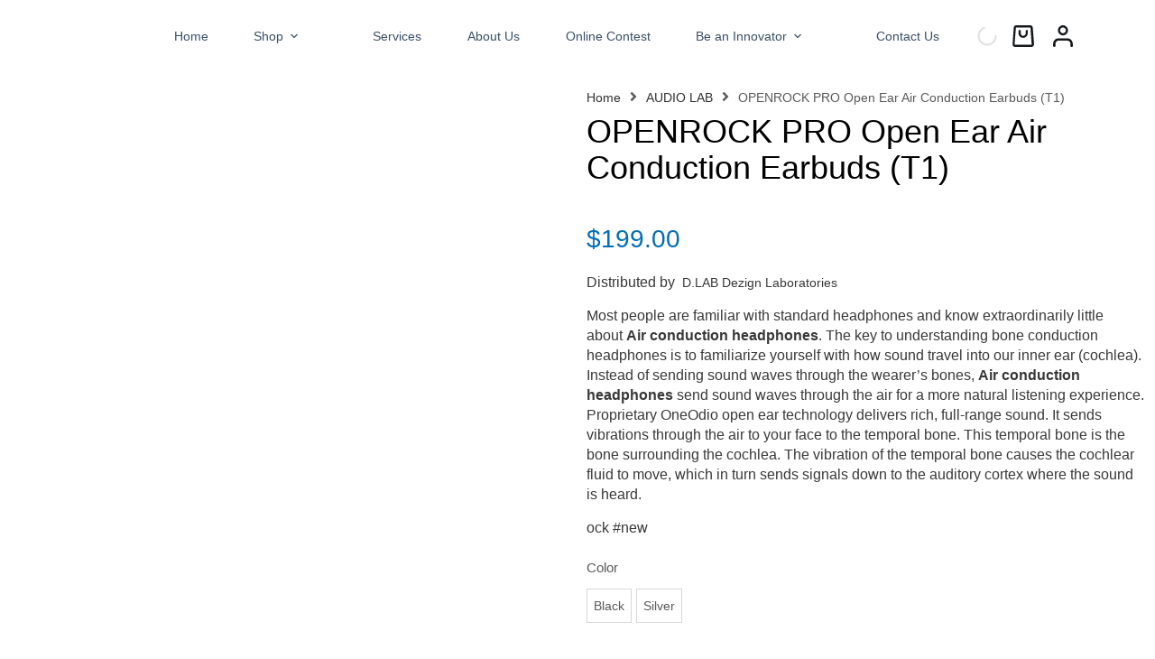

--- FILE ---
content_type: text/html; charset=UTF-8
request_url: https://www.dezign-lab.com/product/openrock-pro-open-ear-air-conduction-earbuds-t1/
body_size: 49566
content:
<!doctype html><html lang="en-US" prefix="og: https://ogp.me/ns#"><head><script data-no-optimize="1">var litespeed_docref=sessionStorage.getItem("litespeed_docref");litespeed_docref&&(Object.defineProperty(document,"referrer",{get:function(){return litespeed_docref}}),sessionStorage.removeItem("litespeed_docref"));</script> <meta charset="UTF-8"><meta name="viewport" content="width=device-width, initial-scale=1, maximum-scale=5, viewport-fit=cover"><link rel="profile" href="https://gmpg.org/xfn/11"> <script type="text/template" id="tmpl-variation-template"><div class="woocommerce-variation-description">{{{ data.variation.variation_description }}}</div>
	<div class="woocommerce-variation-price">{{{ data.variation.price_html }}}</div>
	<div class="woocommerce-variation-availability">{{{ data.variation.availability_html }}}</div></script> <script type="text/template" id="tmpl-unavailable-variation-template"><p role="alert">Sorry, this product is unavailable. Please choose a different combination.</p></script> <style>img:is([sizes="auto" i], [sizes^="auto," i]) { contain-intrinsic-size: 3000px 1500px }</style><title>OPENROCK PRO Open Ear Air Conduction Earbuds (T1) - D.LAB Dezign Laboratories</title><meta name="description" content="Distributed by  D.LAB Dezign Laboratories Most people are familiar with standard headphones and know extraordinarily little about Air conduction headphones. The key to understanding bone conduction headphones is to familiarize yourself with how sound travel into our inner ear (cochlea). Instead of sending sound waves through the wearer’s bones, Air conduction headphones send sound waves through the air for a more natural listening experience. Proprietary OneOdio open ear technology delivers rich, full-range sound. It sends vibrations through the air to your face to the temporal bone. This temporal bone is the bone surrounding the cochlea. The vibration of the temporal bone causes the cochlear fluid to move, which in turn sends signals down to the auditory cortex where the sound is heard. ock #new"/><meta name="robots" content="follow, index, max-snippet:-1, max-video-preview:-1, max-image-preview:large"/><link rel="canonical" href="https://www.dezign-lab.com/product/openrock-pro-open-ear-air-conduction-earbuds-t1/" /><meta property="og:locale" content="en_US" /><meta property="og:type" content="product" /><meta property="og:title" content="OPENROCK PRO Open Ear Air Conduction Earbuds (T1) - D.LAB Dezign Laboratories" /><meta property="og:description" content="Distributed by  D.LAB Dezign Laboratories Most people are familiar with standard headphones and know extraordinarily little about Air conduction headphones. The key to understanding bone conduction headphones is to familiarize yourself with how sound travel into our inner ear (cochlea). Instead of sending sound waves through the wearer’s bones, Air conduction headphones send sound waves through the air for a more natural listening experience. Proprietary OneOdio open ear technology delivers rich, full-range sound. It sends vibrations through the air to your face to the temporal bone. This temporal bone is the bone surrounding the cochlea. The vibration of the temporal bone causes the cochlear fluid to move, which in turn sends signals down to the auditory cortex where the sound is heard. ock #new" /><meta property="og:url" content="https://www.dezign-lab.com/product/openrock-pro-open-ear-air-conduction-earbuds-t1/" /><meta property="og:site_name" content="D.LAB Dezign Laboratories" /><meta property="og:updated_time" content="2025-07-31T00:06:10+08:00" /><meta property="og:image" content="https://www.dezign-lab.com/wp-content/uploads/2025/07/T1-new.jpg" /><meta property="og:image:secure_url" content="https://www.dezign-lab.com/wp-content/uploads/2025/07/T1-new.jpg" /><meta property="og:image:width" content="1080" /><meta property="og:image:height" content="1080" /><meta property="og:image:alt" content="OPENROCK PRO Open Ear Air Conduction Earbuds (T1)" /><meta property="og:image:type" content="image/jpeg" /><meta property="product:availability" content="instock" /><meta name="twitter:card" content="summary_large_image" /><meta name="twitter:title" content="OPENROCK PRO Open Ear Air Conduction Earbuds (T1) - D.LAB Dezign Laboratories" /><meta name="twitter:description" content="Distributed by  D.LAB Dezign Laboratories Most people are familiar with standard headphones and know extraordinarily little about Air conduction headphones. The key to understanding bone conduction headphones is to familiarize yourself with how sound travel into our inner ear (cochlea). Instead of sending sound waves through the wearer’s bones, Air conduction headphones send sound waves through the air for a more natural listening experience. Proprietary OneOdio open ear technology delivers rich, full-range sound. It sends vibrations through the air to your face to the temporal bone. This temporal bone is the bone surrounding the cochlea. The vibration of the temporal bone causes the cochlear fluid to move, which in turn sends signals down to the auditory cortex where the sound is heard. ock #new" /><meta name="twitter:image" content="https://www.dezign-lab.com/wp-content/uploads/2025/07/T1-new.jpg" /> <script type="application/ld+json" class="rank-math-schema-pro">{"@context":"https://schema.org","@graph":[{"@type":["ElectronicsStore","Organization"],"@id":"https://www.dezign-lab.com/#organization","name":"D.LAB Dezign Laboratories","url":"https://www.dezign-lab.com","logo":{"@type":"ImageObject","@id":"https://www.dezign-lab.com/#logo","url":"https://www.dezign-lab.com/wp-content/uploads/2023/02/d-lab-logo.png","contentUrl":"https://www.dezign-lab.com/wp-content/uploads/2023/02/d-lab-logo.png","caption":"D.LAB Dezign Laboratories","inLanguage":"en-US","width":"2560","height":"803"},"openingHours":["Monday,Tuesday,Wednesday,Thursday,Friday,Saturday,Sunday 09:00-17:00"],"image":{"@id":"https://www.dezign-lab.com/#logo"}},{"@type":"WebSite","@id":"https://www.dezign-lab.com/#website","url":"https://www.dezign-lab.com","name":"D.LAB Dezign Laboratories","alternateName":"D.LAB","publisher":{"@id":"https://www.dezign-lab.com/#organization"},"inLanguage":"en-US"},{"@type":"ImageObject","@id":"https://www.dezign-lab.com/wp-content/uploads/2025/07/T1-new.jpg","url":"https://www.dezign-lab.com/wp-content/uploads/2025/07/T1-new.jpg","width":"1080","height":"1080","inLanguage":"en-US"},{"@type":"BreadcrumbList","@id":"https://www.dezign-lab.com/product/openrock-pro-open-ear-air-conduction-earbuds-t1/#breadcrumb","itemListElement":[{"@type":"ListItem","position":"1","item":{"@id":"https://www.dezign-lab.com/product-category/audio-lab/","name":"AUDIO LAB"}},{"@type":"ListItem","position":"2","item":{"@id":"https://www.dezign-lab.com/product/openrock-pro-open-ear-air-conduction-earbuds-t1/","name":"OPENROCK PRO Open Ear Air Conduction Earbuds (T1)"}}]},{"@type":"WebPage","@id":"https://www.dezign-lab.com/product/openrock-pro-open-ear-air-conduction-earbuds-t1/#webpage","url":"https://www.dezign-lab.com/product/openrock-pro-open-ear-air-conduction-earbuds-t1/","name":"OPENROCK PRO Open Ear Air Conduction Earbuds (T1) - D.LAB Dezign Laboratories","datePublished":"2023-08-29T15:45:14+08:00","dateModified":"2025-07-31T00:06:10+08:00","isPartOf":{"@id":"https://www.dezign-lab.com/#website"},"primaryImageOfPage":{"@id":"https://www.dezign-lab.com/wp-content/uploads/2025/07/T1-new.jpg"},"inLanguage":"en-US","breadcrumb":{"@id":"https://www.dezign-lab.com/product/openrock-pro-open-ear-air-conduction-earbuds-t1/#breadcrumb"}},{"@type":"ProductGroup","name":"OPENROCK PRO Open Ear Air Conduction Earbuds (T1) - D.LAB Dezign Laboratories","description":"Distributed by\u00a0 D.LAB Dezign Laboratories Most people are familiar with standard headphones and know extraordinarily little about\u00a0Air conduction headphones. The key to understanding bone conduction headphones is to familiarize yourself with how sound travel into our inner ear (cochlea). Instead of sending sound waves through the wearer\u2019s bones, Air conduction headphones send sound waves through the air for a more natural listening experience. Proprietary OneOdio open ear technology delivers rich, full-range sound. It sends vibrations through the air to your face to the temporal bone. This temporal bone is the bone surrounding the cochlea. The vibration of the temporal bone causes the cochlear fluid to move, which in turn sends signals down to the auditory cortex where the sound is heard. ock #new","category":"AUDIO LAB","mainEntityOfPage":{"@id":"https://www.dezign-lab.com/product/openrock-pro-open-ear-air-conduction-earbuds-t1/#webpage"},"weight":{"@type":"QuantitativeValue","unitCode":"KGM","value":"0.4"},"height":{"@type":"QuantitativeValue","unitCode":"CMT","value":"6"},"width":{"@type":"QuantitativeValue","unitCode":"CMT","value":"12"},"depth":{"@type":"QuantitativeValue","unitCode":"CMT","value":"16"},"image":{"@id":"https://www.dezign-lab.com/wp-content/uploads/2025/07/T1-new.jpg"},"color":"Black | Silver","url":"https://www.dezign-lab.com/product/openrock-pro-open-ear-air-conduction-earbuds-t1/","productGroupID":"29866","variesBy":["https://schema.org/color"],"hasVariant":[{"@type":"Product","name":"OPENROCK PRO Open Ear Air Conduction Earbuds (T1) - Black","description":"Distributed by\u00a0 D.LAB Dezign Laboratories Most people are familiar with standard headphones and know extraordinarily little about\u00a0Air conduction headphones. The key to understanding bone conduction headphones is to familiarize yourself with how sound travel into our inner ear (cochlea). Instead of sending sound waves through the wearer\u2019s bones, Air conduction headphones send sound waves through the air for a more natural listening experience. Proprietary OneOdio open ear technology delivers rich, full-range sound. It sends vibrations through the air to your face to the temporal bone. This temporal bone is the bone surrounding the cochlea. The vibration of the temporal bone causes the cochlear fluid to move, which in turn sends signals down to the auditory cortex where the sound is heard. ock #new","image":"https://www.dezign-lab.com/wp-content/uploads/2025/07/T1.3-150x150.jpg","color":"Black","offers":{"@type":"Offer","description":"Distributed by\u00a0 D.LAB Dezign Laboratories Most people are familiar with standard headphones and know extraordinarily little about\u00a0Air conduction headphones. The key to understanding bone conduction headphones is to familiarize yourself with how sound travel into our inner ear (cochlea). Instead of sending sound waves through the wearer\u2019s bones, Air conduction headphones send sound waves through the air for a more natural listening experience. Proprietary OneOdio open ear technology delivers rich, full-range sound. It sends vibrations through the air to your face to the temporal bone. This temporal bone is the bone surrounding the cochlea. The vibration of the temporal bone causes the cochlear fluid to move, which in turn sends signals down to the auditory cortex where the sound is heard. ock #new","price":"199","priceCurrency":"SGD","availability":"https://schema.org/InStock","itemCondition":"NewCondition","priceValidUntil":"2027-12-31","url":"https://www.dezign-lab.com/product/openrock-pro-open-ear-air-conduction-earbuds-t1/?attribute_color=Black"}},{"@type":"Product","name":"OPENROCK PRO Open Ear Air Conduction Earbuds (T1) - Silver","description":"Distributed by\u00a0 D.LAB Dezign Laboratories Most people are familiar with standard headphones and know extraordinarily little about\u00a0Air conduction headphones. The key to understanding bone conduction headphones is to familiarize yourself with how sound travel into our inner ear (cochlea). Instead of sending sound waves through the wearer\u2019s bones, Air conduction headphones send sound waves through the air for a more natural listening experience. Proprietary OneOdio open ear technology delivers rich, full-range sound. It sends vibrations through the air to your face to the temporal bone. This temporal bone is the bone surrounding the cochlea. The vibration of the temporal bone causes the cochlear fluid to move, which in turn sends signals down to the auditory cortex where the sound is heard. ock #new","image":"https://www.dezign-lab.com/wp-content/uploads/2025/07/B0BM4CLN3L.MAIN_-150x150.jpg","color":"Silver","offers":{"@type":"Offer","description":"Distributed by\u00a0 D.LAB Dezign Laboratories Most people are familiar with standard headphones and know extraordinarily little about\u00a0Air conduction headphones. The key to understanding bone conduction headphones is to familiarize yourself with how sound travel into our inner ear (cochlea). Instead of sending sound waves through the wearer\u2019s bones, Air conduction headphones send sound waves through the air for a more natural listening experience. Proprietary OneOdio open ear technology delivers rich, full-range sound. It sends vibrations through the air to your face to the temporal bone. This temporal bone is the bone surrounding the cochlea. The vibration of the temporal bone causes the cochlear fluid to move, which in turn sends signals down to the auditory cortex where the sound is heard. ock #new","price":"199","priceCurrency":"SGD","availability":"https://schema.org/InStock","itemCondition":"NewCondition","priceValidUntil":"2027-12-31","url":"https://www.dezign-lab.com/product/openrock-pro-open-ear-air-conduction-earbuds-t1/?attribute_color=Silver"}}],"@id":"https://www.dezign-lab.com/product/openrock-pro-open-ear-air-conduction-earbuds-t1/#richSnippet"}]}</script> <link rel='dns-prefetch' href='//www.googletagmanager.com' /><link rel='dns-prefetch' href='//fonts.googleapis.com' /><link rel="alternate" type="application/rss+xml" title="D.LAB Dezign Laboratories &raquo; Feed" href="https://www.dezign-lab.com/feed/" /><link rel="alternate" type="application/rss+xml" title="D.LAB Dezign Laboratories &raquo; Comments Feed" href="https://www.dezign-lab.com/comments/feed/" /><link rel="alternate" type="application/rss+xml" title="D.LAB Dezign Laboratories &raquo; OPENROCK PRO Open Ear Air Conduction Earbuds (T1) Comments Feed" href="https://www.dezign-lab.com/product/openrock-pro-open-ear-air-conduction-earbuds-t1/feed/" /><link data-optimized="2" rel="stylesheet" href="https://www.dezign-lab.com/wp-content/litespeed/css/4803575b54307f11f6af757afe5a4654.css?ver=479eb" /><style id='global-styles-inline-css'>:root{--wp--preset--aspect-ratio--square: 1;--wp--preset--aspect-ratio--4-3: 4/3;--wp--preset--aspect-ratio--3-4: 3/4;--wp--preset--aspect-ratio--3-2: 3/2;--wp--preset--aspect-ratio--2-3: 2/3;--wp--preset--aspect-ratio--16-9: 16/9;--wp--preset--aspect-ratio--9-16: 9/16;--wp--preset--color--black: #000000;--wp--preset--color--cyan-bluish-gray: #abb8c3;--wp--preset--color--white: #ffffff;--wp--preset--color--pale-pink: #f78da7;--wp--preset--color--vivid-red: #cf2e2e;--wp--preset--color--luminous-vivid-orange: #ff6900;--wp--preset--color--luminous-vivid-amber: #fcb900;--wp--preset--color--light-green-cyan: #7bdcb5;--wp--preset--color--vivid-green-cyan: #00d084;--wp--preset--color--pale-cyan-blue: #8ed1fc;--wp--preset--color--vivid-cyan-blue: #0693e3;--wp--preset--color--vivid-purple: #9b51e0;--wp--preset--color--palette-color-1: var(--theme-palette-color-1, #2872fa);--wp--preset--color--palette-color-2: var(--theme-palette-color-2, #1559ed);--wp--preset--color--palette-color-3: var(--theme-palette-color-3, #3A4F66);--wp--preset--color--palette-color-4: var(--theme-palette-color-4, #192a3d);--wp--preset--color--palette-color-5: var(--theme-palette-color-5, #e1e8ed);--wp--preset--color--palette-color-6: var(--theme-palette-color-6, #f2f5f7);--wp--preset--color--palette-color-7: var(--theme-palette-color-7, #FAFBFC);--wp--preset--color--palette-color-8: var(--theme-palette-color-8, #ffffff);--wp--preset--gradient--vivid-cyan-blue-to-vivid-purple: linear-gradient(135deg,rgba(6,147,227,1) 0%,rgb(155,81,224) 100%);--wp--preset--gradient--light-green-cyan-to-vivid-green-cyan: linear-gradient(135deg,rgb(122,220,180) 0%,rgb(0,208,130) 100%);--wp--preset--gradient--luminous-vivid-amber-to-luminous-vivid-orange: linear-gradient(135deg,rgba(252,185,0,1) 0%,rgba(255,105,0,1) 100%);--wp--preset--gradient--luminous-vivid-orange-to-vivid-red: linear-gradient(135deg,rgba(255,105,0,1) 0%,rgb(207,46,46) 100%);--wp--preset--gradient--very-light-gray-to-cyan-bluish-gray: linear-gradient(135deg,rgb(238,238,238) 0%,rgb(169,184,195) 100%);--wp--preset--gradient--cool-to-warm-spectrum: linear-gradient(135deg,rgb(74,234,220) 0%,rgb(151,120,209) 20%,rgb(207,42,186) 40%,rgb(238,44,130) 60%,rgb(251,105,98) 80%,rgb(254,248,76) 100%);--wp--preset--gradient--blush-light-purple: linear-gradient(135deg,rgb(255,206,236) 0%,rgb(152,150,240) 100%);--wp--preset--gradient--blush-bordeaux: linear-gradient(135deg,rgb(254,205,165) 0%,rgb(254,45,45) 50%,rgb(107,0,62) 100%);--wp--preset--gradient--luminous-dusk: linear-gradient(135deg,rgb(255,203,112) 0%,rgb(199,81,192) 50%,rgb(65,88,208) 100%);--wp--preset--gradient--pale-ocean: linear-gradient(135deg,rgb(255,245,203) 0%,rgb(182,227,212) 50%,rgb(51,167,181) 100%);--wp--preset--gradient--electric-grass: linear-gradient(135deg,rgb(202,248,128) 0%,rgb(113,206,126) 100%);--wp--preset--gradient--midnight: linear-gradient(135deg,rgb(2,3,129) 0%,rgb(40,116,252) 100%);--wp--preset--gradient--juicy-peach: linear-gradient(to right, #ffecd2 0%, #fcb69f 100%);--wp--preset--gradient--young-passion: linear-gradient(to right, #ff8177 0%, #ff867a 0%, #ff8c7f 21%, #f99185 52%, #cf556c 78%, #b12a5b 100%);--wp--preset--gradient--true-sunset: linear-gradient(to right, #fa709a 0%, #fee140 100%);--wp--preset--gradient--morpheus-den: linear-gradient(to top, #30cfd0 0%, #330867 100%);--wp--preset--gradient--plum-plate: linear-gradient(135deg, #667eea 0%, #764ba2 100%);--wp--preset--gradient--aqua-splash: linear-gradient(15deg, #13547a 0%, #80d0c7 100%);--wp--preset--gradient--love-kiss: linear-gradient(to top, #ff0844 0%, #ffb199 100%);--wp--preset--gradient--new-retrowave: linear-gradient(to top, #3b41c5 0%, #a981bb 49%, #ffc8a9 100%);--wp--preset--gradient--plum-bath: linear-gradient(to top, #cc208e 0%, #6713d2 100%);--wp--preset--gradient--high-flight: linear-gradient(to right, #0acffe 0%, #495aff 100%);--wp--preset--gradient--teen-party: linear-gradient(-225deg, #FF057C 0%, #8D0B93 50%, #321575 100%);--wp--preset--gradient--fabled-sunset: linear-gradient(-225deg, #231557 0%, #44107A 29%, #FF1361 67%, #FFF800 100%);--wp--preset--gradient--arielle-smile: radial-gradient(circle 248px at center, #16d9e3 0%, #30c7ec 47%, #46aef7 100%);--wp--preset--gradient--itmeo-branding: linear-gradient(180deg, #2af598 0%, #009efd 100%);--wp--preset--gradient--deep-blue: linear-gradient(to right, #6a11cb 0%, #2575fc 100%);--wp--preset--gradient--strong-bliss: linear-gradient(to right, #f78ca0 0%, #f9748f 19%, #fd868c 60%, #fe9a8b 100%);--wp--preset--gradient--sweet-period: linear-gradient(to top, #3f51b1 0%, #5a55ae 13%, #7b5fac 25%, #8f6aae 38%, #a86aa4 50%, #cc6b8e 62%, #f18271 75%, #f3a469 87%, #f7c978 100%);--wp--preset--gradient--purple-division: linear-gradient(to top, #7028e4 0%, #e5b2ca 100%);--wp--preset--gradient--cold-evening: linear-gradient(to top, #0c3483 0%, #a2b6df 100%, #6b8cce 100%, #a2b6df 100%);--wp--preset--gradient--mountain-rock: linear-gradient(to right, #868f96 0%, #596164 100%);--wp--preset--gradient--desert-hump: linear-gradient(to top, #c79081 0%, #dfa579 100%);--wp--preset--gradient--ethernal-constance: linear-gradient(to top, #09203f 0%, #537895 100%);--wp--preset--gradient--happy-memories: linear-gradient(-60deg, #ff5858 0%, #f09819 100%);--wp--preset--gradient--grown-early: linear-gradient(to top, #0ba360 0%, #3cba92 100%);--wp--preset--gradient--morning-salad: linear-gradient(-225deg, #B7F8DB 0%, #50A7C2 100%);--wp--preset--gradient--night-call: linear-gradient(-225deg, #AC32E4 0%, #7918F2 48%, #4801FF 100%);--wp--preset--gradient--mind-crawl: linear-gradient(-225deg, #473B7B 0%, #3584A7 51%, #30D2BE 100%);--wp--preset--gradient--angel-care: linear-gradient(-225deg, #FFE29F 0%, #FFA99F 48%, #FF719A 100%);--wp--preset--gradient--juicy-cake: linear-gradient(to top, #e14fad 0%, #f9d423 100%);--wp--preset--gradient--rich-metal: linear-gradient(to right, #d7d2cc 0%, #304352 100%);--wp--preset--gradient--mole-hall: linear-gradient(-20deg, #616161 0%, #9bc5c3 100%);--wp--preset--gradient--cloudy-knoxville: linear-gradient(120deg, #fdfbfb 0%, #ebedee 100%);--wp--preset--gradient--soft-grass: linear-gradient(to top, #c1dfc4 0%, #deecdd 100%);--wp--preset--gradient--saint-petersburg: linear-gradient(135deg, #f5f7fa 0%, #c3cfe2 100%);--wp--preset--gradient--everlasting-sky: linear-gradient(135deg, #fdfcfb 0%, #e2d1c3 100%);--wp--preset--gradient--kind-steel: linear-gradient(-20deg, #e9defa 0%, #fbfcdb 100%);--wp--preset--gradient--over-sun: linear-gradient(60deg, #abecd6 0%, #fbed96 100%);--wp--preset--gradient--premium-white: linear-gradient(to top, #d5d4d0 0%, #d5d4d0 1%, #eeeeec 31%, #efeeec 75%, #e9e9e7 100%);--wp--preset--gradient--clean-mirror: linear-gradient(45deg, #93a5cf 0%, #e4efe9 100%);--wp--preset--gradient--wild-apple: linear-gradient(to top, #d299c2 0%, #fef9d7 100%);--wp--preset--gradient--snow-again: linear-gradient(to top, #e6e9f0 0%, #eef1f5 100%);--wp--preset--gradient--confident-cloud: linear-gradient(to top, #dad4ec 0%, #dad4ec 1%, #f3e7e9 100%);--wp--preset--gradient--glass-water: linear-gradient(to top, #dfe9f3 0%, white 100%);--wp--preset--gradient--perfect-white: linear-gradient(-225deg, #E3FDF5 0%, #FFE6FA 100%);--wp--preset--font-size--small: 13px;--wp--preset--font-size--medium: 20px;--wp--preset--font-size--large: clamp(22px, 1.375rem + ((1vw - 3.2px) * 0.625), 30px);--wp--preset--font-size--x-large: clamp(30px, 1.875rem + ((1vw - 3.2px) * 1.563), 50px);--wp--preset--font-size--xx-large: clamp(45px, 2.813rem + ((1vw - 3.2px) * 2.734), 80px);--wp--preset--spacing--20: 0.44rem;--wp--preset--spacing--30: 0.67rem;--wp--preset--spacing--40: 1rem;--wp--preset--spacing--50: 1.5rem;--wp--preset--spacing--60: 2.25rem;--wp--preset--spacing--70: 3.38rem;--wp--preset--spacing--80: 5.06rem;--wp--preset--shadow--natural: 6px 6px 9px rgba(0, 0, 0, 0.2);--wp--preset--shadow--deep: 12px 12px 50px rgba(0, 0, 0, 0.4);--wp--preset--shadow--sharp: 6px 6px 0px rgba(0, 0, 0, 0.2);--wp--preset--shadow--outlined: 6px 6px 0px -3px rgba(255, 255, 255, 1), 6px 6px rgba(0, 0, 0, 1);--wp--preset--shadow--crisp: 6px 6px 0px rgba(0, 0, 0, 1);}:root { --wp--style--global--content-size: var(--theme-block-max-width);--wp--style--global--wide-size: var(--theme-block-wide-max-width); }:where(body) { margin: 0; }.wp-site-blocks > .alignleft { float: left; margin-right: 2em; }.wp-site-blocks > .alignright { float: right; margin-left: 2em; }.wp-site-blocks > .aligncenter { justify-content: center; margin-left: auto; margin-right: auto; }:where(.wp-site-blocks) > * { margin-block-start: var(--theme-content-spacing); margin-block-end: 0; }:where(.wp-site-blocks) > :first-child { margin-block-start: 0; }:where(.wp-site-blocks) > :last-child { margin-block-end: 0; }:root { --wp--style--block-gap: var(--theme-content-spacing); }:root :where(.is-layout-flow) > :first-child{margin-block-start: 0;}:root :where(.is-layout-flow) > :last-child{margin-block-end: 0;}:root :where(.is-layout-flow) > *{margin-block-start: var(--theme-content-spacing);margin-block-end: 0;}:root :where(.is-layout-constrained) > :first-child{margin-block-start: 0;}:root :where(.is-layout-constrained) > :last-child{margin-block-end: 0;}:root :where(.is-layout-constrained) > *{margin-block-start: var(--theme-content-spacing);margin-block-end: 0;}:root :where(.is-layout-flex){gap: var(--theme-content-spacing);}:root :where(.is-layout-grid){gap: var(--theme-content-spacing);}.is-layout-flow > .alignleft{float: left;margin-inline-start: 0;margin-inline-end: 2em;}.is-layout-flow > .alignright{float: right;margin-inline-start: 2em;margin-inline-end: 0;}.is-layout-flow > .aligncenter{margin-left: auto !important;margin-right: auto !important;}.is-layout-constrained > .alignleft{float: left;margin-inline-start: 0;margin-inline-end: 2em;}.is-layout-constrained > .alignright{float: right;margin-inline-start: 2em;margin-inline-end: 0;}.is-layout-constrained > .aligncenter{margin-left: auto !important;margin-right: auto !important;}.is-layout-constrained > :where(:not(.alignleft):not(.alignright):not(.alignfull)){max-width: var(--wp--style--global--content-size);margin-left: auto !important;margin-right: auto !important;}.is-layout-constrained > .alignwide{max-width: var(--wp--style--global--wide-size);}body .is-layout-flex{display: flex;}.is-layout-flex{flex-wrap: wrap;align-items: center;}.is-layout-flex > :is(*, div){margin: 0;}body .is-layout-grid{display: grid;}.is-layout-grid > :is(*, div){margin: 0;}body{padding-top: 0px;padding-right: 0px;padding-bottom: 0px;padding-left: 0px;}.has-black-color{color: var(--wp--preset--color--black) !important;}.has-cyan-bluish-gray-color{color: var(--wp--preset--color--cyan-bluish-gray) !important;}.has-white-color{color: var(--wp--preset--color--white) !important;}.has-pale-pink-color{color: var(--wp--preset--color--pale-pink) !important;}.has-vivid-red-color{color: var(--wp--preset--color--vivid-red) !important;}.has-luminous-vivid-orange-color{color: var(--wp--preset--color--luminous-vivid-orange) !important;}.has-luminous-vivid-amber-color{color: var(--wp--preset--color--luminous-vivid-amber) !important;}.has-light-green-cyan-color{color: var(--wp--preset--color--light-green-cyan) !important;}.has-vivid-green-cyan-color{color: var(--wp--preset--color--vivid-green-cyan) !important;}.has-pale-cyan-blue-color{color: var(--wp--preset--color--pale-cyan-blue) !important;}.has-vivid-cyan-blue-color{color: var(--wp--preset--color--vivid-cyan-blue) !important;}.has-vivid-purple-color{color: var(--wp--preset--color--vivid-purple) !important;}.has-palette-color-1-color{color: var(--wp--preset--color--palette-color-1) !important;}.has-palette-color-2-color{color: var(--wp--preset--color--palette-color-2) !important;}.has-palette-color-3-color{color: var(--wp--preset--color--palette-color-3) !important;}.has-palette-color-4-color{color: var(--wp--preset--color--palette-color-4) !important;}.has-palette-color-5-color{color: var(--wp--preset--color--palette-color-5) !important;}.has-palette-color-6-color{color: var(--wp--preset--color--palette-color-6) !important;}.has-palette-color-7-color{color: var(--wp--preset--color--palette-color-7) !important;}.has-palette-color-8-color{color: var(--wp--preset--color--palette-color-8) !important;}.has-black-background-color{background-color: var(--wp--preset--color--black) !important;}.has-cyan-bluish-gray-background-color{background-color: var(--wp--preset--color--cyan-bluish-gray) !important;}.has-white-background-color{background-color: var(--wp--preset--color--white) !important;}.has-pale-pink-background-color{background-color: var(--wp--preset--color--pale-pink) !important;}.has-vivid-red-background-color{background-color: var(--wp--preset--color--vivid-red) !important;}.has-luminous-vivid-orange-background-color{background-color: var(--wp--preset--color--luminous-vivid-orange) !important;}.has-luminous-vivid-amber-background-color{background-color: var(--wp--preset--color--luminous-vivid-amber) !important;}.has-light-green-cyan-background-color{background-color: var(--wp--preset--color--light-green-cyan) !important;}.has-vivid-green-cyan-background-color{background-color: var(--wp--preset--color--vivid-green-cyan) !important;}.has-pale-cyan-blue-background-color{background-color: var(--wp--preset--color--pale-cyan-blue) !important;}.has-vivid-cyan-blue-background-color{background-color: var(--wp--preset--color--vivid-cyan-blue) !important;}.has-vivid-purple-background-color{background-color: var(--wp--preset--color--vivid-purple) !important;}.has-palette-color-1-background-color{background-color: var(--wp--preset--color--palette-color-1) !important;}.has-palette-color-2-background-color{background-color: var(--wp--preset--color--palette-color-2) !important;}.has-palette-color-3-background-color{background-color: var(--wp--preset--color--palette-color-3) !important;}.has-palette-color-4-background-color{background-color: var(--wp--preset--color--palette-color-4) !important;}.has-palette-color-5-background-color{background-color: var(--wp--preset--color--palette-color-5) !important;}.has-palette-color-6-background-color{background-color: var(--wp--preset--color--palette-color-6) !important;}.has-palette-color-7-background-color{background-color: var(--wp--preset--color--palette-color-7) !important;}.has-palette-color-8-background-color{background-color: var(--wp--preset--color--palette-color-8) !important;}.has-black-border-color{border-color: var(--wp--preset--color--black) !important;}.has-cyan-bluish-gray-border-color{border-color: var(--wp--preset--color--cyan-bluish-gray) !important;}.has-white-border-color{border-color: var(--wp--preset--color--white) !important;}.has-pale-pink-border-color{border-color: var(--wp--preset--color--pale-pink) !important;}.has-vivid-red-border-color{border-color: var(--wp--preset--color--vivid-red) !important;}.has-luminous-vivid-orange-border-color{border-color: var(--wp--preset--color--luminous-vivid-orange) !important;}.has-luminous-vivid-amber-border-color{border-color: var(--wp--preset--color--luminous-vivid-amber) !important;}.has-light-green-cyan-border-color{border-color: var(--wp--preset--color--light-green-cyan) !important;}.has-vivid-green-cyan-border-color{border-color: var(--wp--preset--color--vivid-green-cyan) !important;}.has-pale-cyan-blue-border-color{border-color: var(--wp--preset--color--pale-cyan-blue) !important;}.has-vivid-cyan-blue-border-color{border-color: var(--wp--preset--color--vivid-cyan-blue) !important;}.has-vivid-purple-border-color{border-color: var(--wp--preset--color--vivid-purple) !important;}.has-palette-color-1-border-color{border-color: var(--wp--preset--color--palette-color-1) !important;}.has-palette-color-2-border-color{border-color: var(--wp--preset--color--palette-color-2) !important;}.has-palette-color-3-border-color{border-color: var(--wp--preset--color--palette-color-3) !important;}.has-palette-color-4-border-color{border-color: var(--wp--preset--color--palette-color-4) !important;}.has-palette-color-5-border-color{border-color: var(--wp--preset--color--palette-color-5) !important;}.has-palette-color-6-border-color{border-color: var(--wp--preset--color--palette-color-6) !important;}.has-palette-color-7-border-color{border-color: var(--wp--preset--color--palette-color-7) !important;}.has-palette-color-8-border-color{border-color: var(--wp--preset--color--palette-color-8) !important;}.has-vivid-cyan-blue-to-vivid-purple-gradient-background{background: var(--wp--preset--gradient--vivid-cyan-blue-to-vivid-purple) !important;}.has-light-green-cyan-to-vivid-green-cyan-gradient-background{background: var(--wp--preset--gradient--light-green-cyan-to-vivid-green-cyan) !important;}.has-luminous-vivid-amber-to-luminous-vivid-orange-gradient-background{background: var(--wp--preset--gradient--luminous-vivid-amber-to-luminous-vivid-orange) !important;}.has-luminous-vivid-orange-to-vivid-red-gradient-background{background: var(--wp--preset--gradient--luminous-vivid-orange-to-vivid-red) !important;}.has-very-light-gray-to-cyan-bluish-gray-gradient-background{background: var(--wp--preset--gradient--very-light-gray-to-cyan-bluish-gray) !important;}.has-cool-to-warm-spectrum-gradient-background{background: var(--wp--preset--gradient--cool-to-warm-spectrum) !important;}.has-blush-light-purple-gradient-background{background: var(--wp--preset--gradient--blush-light-purple) !important;}.has-blush-bordeaux-gradient-background{background: var(--wp--preset--gradient--blush-bordeaux) !important;}.has-luminous-dusk-gradient-background{background: var(--wp--preset--gradient--luminous-dusk) !important;}.has-pale-ocean-gradient-background{background: var(--wp--preset--gradient--pale-ocean) !important;}.has-electric-grass-gradient-background{background: var(--wp--preset--gradient--electric-grass) !important;}.has-midnight-gradient-background{background: var(--wp--preset--gradient--midnight) !important;}.has-juicy-peach-gradient-background{background: var(--wp--preset--gradient--juicy-peach) !important;}.has-young-passion-gradient-background{background: var(--wp--preset--gradient--young-passion) !important;}.has-true-sunset-gradient-background{background: var(--wp--preset--gradient--true-sunset) !important;}.has-morpheus-den-gradient-background{background: var(--wp--preset--gradient--morpheus-den) !important;}.has-plum-plate-gradient-background{background: var(--wp--preset--gradient--plum-plate) !important;}.has-aqua-splash-gradient-background{background: var(--wp--preset--gradient--aqua-splash) !important;}.has-love-kiss-gradient-background{background: var(--wp--preset--gradient--love-kiss) !important;}.has-new-retrowave-gradient-background{background: var(--wp--preset--gradient--new-retrowave) !important;}.has-plum-bath-gradient-background{background: var(--wp--preset--gradient--plum-bath) !important;}.has-high-flight-gradient-background{background: var(--wp--preset--gradient--high-flight) !important;}.has-teen-party-gradient-background{background: var(--wp--preset--gradient--teen-party) !important;}.has-fabled-sunset-gradient-background{background: var(--wp--preset--gradient--fabled-sunset) !important;}.has-arielle-smile-gradient-background{background: var(--wp--preset--gradient--arielle-smile) !important;}.has-itmeo-branding-gradient-background{background: var(--wp--preset--gradient--itmeo-branding) !important;}.has-deep-blue-gradient-background{background: var(--wp--preset--gradient--deep-blue) !important;}.has-strong-bliss-gradient-background{background: var(--wp--preset--gradient--strong-bliss) !important;}.has-sweet-period-gradient-background{background: var(--wp--preset--gradient--sweet-period) !important;}.has-purple-division-gradient-background{background: var(--wp--preset--gradient--purple-division) !important;}.has-cold-evening-gradient-background{background: var(--wp--preset--gradient--cold-evening) !important;}.has-mountain-rock-gradient-background{background: var(--wp--preset--gradient--mountain-rock) !important;}.has-desert-hump-gradient-background{background: var(--wp--preset--gradient--desert-hump) !important;}.has-ethernal-constance-gradient-background{background: var(--wp--preset--gradient--ethernal-constance) !important;}.has-happy-memories-gradient-background{background: var(--wp--preset--gradient--happy-memories) !important;}.has-grown-early-gradient-background{background: var(--wp--preset--gradient--grown-early) !important;}.has-morning-salad-gradient-background{background: var(--wp--preset--gradient--morning-salad) !important;}.has-night-call-gradient-background{background: var(--wp--preset--gradient--night-call) !important;}.has-mind-crawl-gradient-background{background: var(--wp--preset--gradient--mind-crawl) !important;}.has-angel-care-gradient-background{background: var(--wp--preset--gradient--angel-care) !important;}.has-juicy-cake-gradient-background{background: var(--wp--preset--gradient--juicy-cake) !important;}.has-rich-metal-gradient-background{background: var(--wp--preset--gradient--rich-metal) !important;}.has-mole-hall-gradient-background{background: var(--wp--preset--gradient--mole-hall) !important;}.has-cloudy-knoxville-gradient-background{background: var(--wp--preset--gradient--cloudy-knoxville) !important;}.has-soft-grass-gradient-background{background: var(--wp--preset--gradient--soft-grass) !important;}.has-saint-petersburg-gradient-background{background: var(--wp--preset--gradient--saint-petersburg) !important;}.has-everlasting-sky-gradient-background{background: var(--wp--preset--gradient--everlasting-sky) !important;}.has-kind-steel-gradient-background{background: var(--wp--preset--gradient--kind-steel) !important;}.has-over-sun-gradient-background{background: var(--wp--preset--gradient--over-sun) !important;}.has-premium-white-gradient-background{background: var(--wp--preset--gradient--premium-white) !important;}.has-clean-mirror-gradient-background{background: var(--wp--preset--gradient--clean-mirror) !important;}.has-wild-apple-gradient-background{background: var(--wp--preset--gradient--wild-apple) !important;}.has-snow-again-gradient-background{background: var(--wp--preset--gradient--snow-again) !important;}.has-confident-cloud-gradient-background{background: var(--wp--preset--gradient--confident-cloud) !important;}.has-glass-water-gradient-background{background: var(--wp--preset--gradient--glass-water) !important;}.has-perfect-white-gradient-background{background: var(--wp--preset--gradient--perfect-white) !important;}.has-small-font-size{font-size: var(--wp--preset--font-size--small) !important;}.has-medium-font-size{font-size: var(--wp--preset--font-size--medium) !important;}.has-large-font-size{font-size: var(--wp--preset--font-size--large) !important;}.has-x-large-font-size{font-size: var(--wp--preset--font-size--x-large) !important;}.has-xx-large-font-size{font-size: var(--wp--preset--font-size--xx-large) !important;}
:root :where(.wp-block-pullquote){font-size: clamp(0.984em, 0.984rem + ((1vw - 0.2em) * 0.645), 1.5em);line-height: 1.6;}</style><style id='woocommerce-inline-inline-css'>.woocommerce form .form-row .required { visibility: visible; }</style><style id='wpgs-inline-css'>.wpgs-dots li button{
				background: #1e73be;
			}
			.wpgs-dots li button:hover{
				background: #2845ff;
			}
			.wpgs-dots li.slick-active button {
				background: #2853ff;
			}
			
				.wpgs-dots li button{
					border-radius:50px;
				}
				
			.fancybox-thumbs {
				top: auto;
				width: auto;
				bottom: 0;
				left: 0;
				right : 0;
				height: 95px;
				padding: 10px 10px 5px 10px;
				box-sizing: border-box;
				background: rgba(0, 0, 0, 0.3);

			}

			.fancybox-show-thumbs .fancybox-inner {
				right: 0;
				bottom: 95px;
			}
			.fancybox-thumbs-x .fancybox-thumbs__list{
			margin:0 auto;
			}

		
			.images.wpgs-wrapper .wpgs-image{
				margin-bottom:0px ;
			}
			@media (min-width: 1025px) {


			.wpgs-image {
				width: 79%;
				float: right;

    			margin-left: 1%;
			}
			.wpgs-thumb {
				width: 20%;
			}
			.thumbnail_image {
				margin: 3px 0px;
			}

			}
			@media (min-width: 1025px) {
			.wpgs-thumb {
				width: 20%;
				float: left;
			}
			}

			.thumbnail_image{
				border: 1px solid #fff !important;
			}
			.thumbnail_image.slick-current{
				border: 1px solid #25ade8!important;
				box-shadow: 0px 0px 3px 0px #25ade8;
			}

			
                 .wpgs-wrapper .slick-prev:before, .wpgs-wrapper .slick-next:before,.wpgs-image button:not(.toggle){

				color: #fff;
				}
                .wpgs-wrapper .slick-prev,.wpgs-wrapper .slick-next{
				background: #228ed6 !important;

				}

				.woocommerce-product-gallery__lightbox {
					 background: #22a6d6;
					 color: #fff;
				}

				.fancybox-bg,.fancybox-button{
					background: rgba(10,0,0,0.75);
				}
				.fancybox-caption__body,.fancybox-infobar{
					 color: #fff;
				}

				.thumbnail_image{
					margin: 3px;
				}
				
				.arrow-next:before,
				.slick-next:before{
				content: '\e80a';
				}
				.arrow-prev:before,
				.slick-prev:before{
				content: '\e80b';
				}
				[dir='rtl'] .slick-next:before {
					content: '\e80b';
				}
				[dir='rtl'] .slick-prev:before {
					content: '\e80a';
				}
				.slick-list {
	margin-top: 25px !important;
}</style><style id='swatchly-frontend-inline-css'>.swatchly-swatch{
                min-width: 33px;
            }.swatchly-swatch{
                min-height: 33px;
            }</style> <script type="text/template" id="tmpl-variation-template"><div class="woocommerce-variation-description">{{{ data.variation.variation_description }}}</div>
	<div class="woocommerce-variation-price">{{{ data.variation.price_html }}}</div>
	<div class="woocommerce-variation-availability">{{{ data.variation.availability_html }}}</div></script> <script type="text/template" id="tmpl-unavailable-variation-template"><p role="alert">Sorry, this product is unavailable. Please choose a different combination.</p></script> <script id="jquery-core-js-extra" type="litespeed/javascript">var xlwcty={"ajax_url":"https:\/\/www.dezign-lab.com\/wp-admin\/admin-ajax.php","version":"2.20.0","wc_version":"10.4.3"}</script> <script data-cfasync="false" src="https://www.dezign-lab.com/wp-includes/js/jquery/jquery.min.js?ver=3.7.1" id="jquery-core-js"></script> <script data-cfasync="false" src="https://www.dezign-lab.com/wp-includes/js/jquery/jquery-migrate.min.js?ver=3.4.1" id="jquery-migrate-js"></script> <script id="jquery-js-after" type="litespeed/javascript">!function($){"use strict";$(document).ready(function(){$(this).scrollTop()>100&&$(".hfe-scroll-to-top-wrap").removeClass("hfe-scroll-to-top-hide"),$(window).scroll(function(){$(this).scrollTop()<100?$(".hfe-scroll-to-top-wrap").fadeOut(300):$(".hfe-scroll-to-top-wrap").fadeIn(300)}),$(".hfe-scroll-to-top-wrap").on("click",function(){$("html, body").animate({scrollTop:0},300);return!1})})}(jQuery);!function($){'use strict';$(document).ready(function(){var bar=$('.hfe-reading-progress-bar');if(!bar.length)return;$(window).on('scroll',function(){var s=$(window).scrollTop(),d=$(document).height()-$(window).height(),p=d?s/d*100:0;bar.css('width',p+'%')})})}(jQuery)</script> <script id="print-invoices-packing-slip-labels-for-woocommerce_public-js-extra" type="litespeed/javascript">var wf_pklist_params_public={"show_document_preview":"Yes","document_access_type":"logged_in","is_user_logged_in":"","msgs":{"invoice_number_prompt_free_order":"\u2018Generate invoice for free orders\u2019 is disabled in Invoice settings > Advanced. You are attempting to generate invoice for this free order. Proceed?","creditnote_number_prompt":"Refund in this order seems not having credit number yet. Do you want to manually generate one ?","invoice_number_prompt_no_from_addr":"Please fill the `from address` in the plugin's general settings.","invoice_title_prompt":"Invoice","invoice_number_prompt":"number has not been generated yet. Do you want to manually generate one ?","pop_dont_show_again":!1,"request_error":"Request error.","error_loading_data":"Error loading data.","min_value_error":"minimum value should be","generating_document_text":"Generating document...","new_tab_open_error":"Failed to open new tab. Please check your browser settings."}}</script> <script id="profilegrid-user-profiles-groups-and-communities-js-extra" type="litespeed/javascript">var pm_ajax_object={"ajax_url":"https:\/\/www.dezign-lab.com\/wp-admin\/admin-ajax.php","plugin_emoji_url":"https:\/\/www.dezign-lab.com\/wp-content\/plugins\/profilegrid-user-profiles-groups-and-communities\/public\/partials\/images\/img","nonce":"2b81bb8f3a"};var pm_error_object={"valid_email":"Please enter a valid e-mail address.","valid_number":"Please enter a valid number.","valid_date":"Please enter a valid date (yyyy-mm-dd format).","required_field":"This is a required field.","required_comman_field":"Please fill all the required fields.","file_type":"This file type is not allowed.","short_password":"Your password should be at least 7 characters long.","pass_not_match":"Password and confirm password do not match.","user_exist":"Sorry, username already exists.","email_exist":"Sorry, email already exists.","show_more":"More...","show_less":"Show less","user_not_exit":"Username does not exists.","password_change_successfully":"Password changed Successfully","allow_file_ext":"jpg|jpeg|png|gif","valid_phone_number":"Please enter a valid phone number.","valid_mobile_number":"Please enter a valid mobile number.","valid_facebook_url":"Please enter a valid Facebook url.","valid_twitter_url":"Please enter a X url.","valid_google_url":"Please enter a valid Google url.","valid_linked_in_url":"Please enter a Linked In url.","valid_youtube_url":"Please enter a valid Youtube url.","valid_mixcloud_url":"Please enter a valid Mixcloud url.","valid_soundcloud_url":"Please enter a valid SoundCloud url.","valid_instagram_url":"Please enter a valid Instagram url.","crop_alert_error":"Please select a crop region then press submit.","admin_note_error":"Unable to add an empty note. Please write something and try again.","empty_message_error":"Unable to send an empty message. Please type something.","invite_limit_error":"Only ten users can be invited at a time.","no_more_result":"No More Result Found","delete_friend_request":"This will delete friend request from selected user(s). Do you wish to continue?","remove_friend":"This will remove selected user(s) from your friends list. Do you wish to continue?","accept_friend_request_conf":"This will accept request from selected user(s). Do you wish to continue?","cancel_friend_request":"This will cancel request from selected user(s). Do you wish to continue?","next":"Next","back":"Back","submit":"Submit","empty_chat_message":"I am sorry, I can't send an empty message. Please write something and try sending it again.","login_url":"https:\/\/www.dezign-lab.com\/wp-login.php?password=changed"};var pm_fields_object={"dateformat":"yy-mm-dd"}</script> <script id="wc-add-to-cart-js-extra" type="litespeed/javascript">var wc_add_to_cart_params={"ajax_url":"\/wp-admin\/admin-ajax.php","wc_ajax_url":"\/?wc-ajax=%%endpoint%%","i18n_view_cart":"View cart","cart_url":"https:\/\/www.dezign-lab.com\/cart\/","is_cart":"","cart_redirect_after_add":"no"}</script> <script id="wp-util-js-extra" type="litespeed/javascript">var _wpUtilSettings={"ajax":{"url":"\/wp-admin\/admin-ajax.php"}}</script> <script id="wc-cart-fragments-js-extra" type="litespeed/javascript">var wc_cart_fragments_params={"ajax_url":"\/wp-admin\/admin-ajax.php","wc_ajax_url":"\/?wc-ajax=%%endpoint%%","cart_hash_key":"wc_cart_hash_b43df2043a04e644c76f6773e5e0f0cd","fragment_name":"wc_fragments_b43df2043a04e644c76f6773e5e0f0cd","request_timeout":"5000"}</script>  <script type="litespeed/javascript" data-src="https://www.googletagmanager.com/gtag/js?id=GT-NCHW4PMX" id="google_gtagjs-js"></script> <script id="google_gtagjs-js-after" type="litespeed/javascript">window.dataLayer=window.dataLayer||[];function gtag(){dataLayer.push(arguments)}
gtag("set","linker",{"domains":["www.dezign-lab.com"]});gtag("js",new Date());gtag("set","developer_id.dZTNiMT",!0);gtag("config","GT-NCHW4PMX",{"googlesitekit_post_type":"product"});window._googlesitekit=window._googlesitekit||{};window._googlesitekit.throttledEvents=[];window._googlesitekit.gtagEvent=(name,data)=>{var key=JSON.stringify({name,data});if(!!window._googlesitekit.throttledEvents[key]){return}window._googlesitekit.throttledEvents[key]=!0;setTimeout(()=>{delete window._googlesitekit.throttledEvents[key]},5);gtag("event",name,{...data,event_source:"site-kit"})}</script> <link rel="https://api.w.org/" href="https://www.dezign-lab.com/wp-json/" /><link rel="alternate" title="JSON" type="application/json" href="https://www.dezign-lab.com/wp-json/wp/v2/product/29866" /><link rel="EditURI" type="application/rsd+xml" title="RSD" href="https://www.dezign-lab.com/xmlrpc.php?rsd" /><meta name="generator" content="WordPress 6.8.3" /><meta name="generator" content="WooCommerce 10.4.3" /><link rel='shortlink' href='https://www.dezign-lab.com/?p=29866' /><link rel="alternate" title="oEmbed (JSON)" type="application/json+oembed" href="https://www.dezign-lab.com/wp-json/oembed/1.0/embed?url=https%3A%2F%2Fwww.dezign-lab.com%2Fproduct%2Fopenrock-pro-open-ear-air-conduction-earbuds-t1%2F" /><link rel="alternate" title="oEmbed (XML)" type="text/xml+oembed" href="https://www.dezign-lab.com/wp-json/oembed/1.0/embed?url=https%3A%2F%2Fwww.dezign-lab.com%2Fproduct%2Fopenrock-pro-open-ear-air-conduction-earbuds-t1%2F&#038;format=xml" /><meta name="generator" content="Site Kit by Google 1.157.0" /><style>.dgwt-wcas-ico-magnifier,.dgwt-wcas-ico-magnifier-handler{max-width:20px}.dgwt-wcas-search-wrapp{max-width:600px}.dgwt-wcas-search-wrapp .dgwt-wcas-sf-wrapp .dgwt-wcas-search-submit::before{border-color:transparent #0097d9}.dgwt-wcas-search-wrapp .dgwt-wcas-sf-wrapp .dgwt-wcas-search-submit:hover::before,.dgwt-wcas-search-wrapp .dgwt-wcas-sf-wrapp .dgwt-wcas-search-submit:focus::before{border-right-color:#0097d9}.dgwt-wcas-search-wrapp .dgwt-wcas-sf-wrapp .dgwt-wcas-search-submit,.dgwt-wcas-om-bar .dgwt-wcas-om-return{background-color:#0097d9;color:#fff}.dgwt-wcas-search-wrapp .dgwt-wcas-ico-magnifier,.dgwt-wcas-search-wrapp .dgwt-wcas-sf-wrapp .dgwt-wcas-search-submit svg path,.dgwt-wcas-om-bar .dgwt-wcas-om-return svg path{fill:#fff}</style><meta name="google-site-verification" content="PmY-ciuzJwrw6YYVmHU8EQ0gAk0eM7fVsG6cEiTUOrw" />
<noscript><link rel='stylesheet' href='https://www.dezign-lab.com/wp-content/themes/blocksy/static/bundle/no-scripts.min.css' type='text/css'></noscript>
<noscript><style>.woocommerce-product-gallery{ opacity: 1 !important; }</style></noscript><meta name="generator" content="Elementor 3.30.2; features: additional_custom_breakpoints; settings: css_print_method-external, google_font-disabled, font_display-swap"><style>.recentcomments a{display:inline !important;padding:0 !important;margin:0 !important;}</style><style>.e-con.e-parent:nth-of-type(n+4):not(.e-lazyloaded):not(.e-no-lazyload),
				.e-con.e-parent:nth-of-type(n+4):not(.e-lazyloaded):not(.e-no-lazyload) * {
					background-image: none !important;
				}
				@media screen and (max-height: 1024px) {
					.e-con.e-parent:nth-of-type(n+3):not(.e-lazyloaded):not(.e-no-lazyload),
					.e-con.e-parent:nth-of-type(n+3):not(.e-lazyloaded):not(.e-no-lazyload) * {
						background-image: none !important;
					}
				}
				@media screen and (max-height: 640px) {
					.e-con.e-parent:nth-of-type(n+2):not(.e-lazyloaded):not(.e-no-lazyload),
					.e-con.e-parent:nth-of-type(n+2):not(.e-lazyloaded):not(.e-no-lazyload) * {
						background-image: none !important;
					}
				}</style><noscript><style>.lazyload[data-src]{display:none !important;}</style></noscript><style>.lazyload{background-image:none !important;}.lazyload:before{background-image:none !important;}</style><style type="text/css">.wpgs-gallery-caption{color:#000000;text-align:center;font-size:16px;line-height:20px;}.wpgs-video-wrapper{padding-bottom:80%;}</style><link rel="icon" href="https://www.dezign-lab.com/wp-content/uploads/2023/03/cropped-favicon-32x32.png" sizes="32x32" /><link rel="icon" href="https://www.dezign-lab.com/wp-content/uploads/2023/03/cropped-favicon-192x192.png" sizes="192x192" /><link rel="apple-touch-icon" href="https://www.dezign-lab.com/wp-content/uploads/2023/03/cropped-favicon-180x180.png" /><meta name="msapplication-TileImage" content="https://www.dezign-lab.com/wp-content/uploads/2023/03/cropped-favicon-270x270.png" /><style id="wp-custom-css">#menu-item-28439 .sub-menu {
  display: flex !important;
  flex-wrap: wrap;
  width: 800px !important;
  justify-content: space-between;
  padding: 20px;
	border-radius:15px;
  }
#menu-item-28439 .sub-menu li {
  min-width: 250px;
  max-width: 300px;
	padding:10px 20px 10px 20px;
}
#menu-item-33799 .sub-menu {
	border-radius:15px;
}
#menu-item-28439 .sub-menu li .ct-menu-link {
	line-height:0px!important;
}
#menu-item-33799 .sub-menu li .ct-menu-link{
	line-height:20px!important;
}
#header [data-items]{
	height:80px;
}

/*cart product image*/
.product-thumbnail a img {
    max-width: 100px;
	border-radius:8px;
}

h2.woocommerce-loop-product__title {
   min-height: 65px; 
	display: -webkit-box;
  -webkit-line-clamp: 3;
  -webkit-box-orient: vertical;
  overflow: hidden;
  text-overflow: ellipsis;
	font-size: 14px;
}

.ct-account-item .ct-icon{
	width: 24px!important;
	height: 24px!important;
}

.elementor-kit-7 h3 {
    font-size: 16px;
	line-height: 20px !important;
}

.elementor-kit-7 a {
    font-size: 14px!important;
}

.elementor-kit-7  {
    font-size: 14px!important;
}</style><style id="wpr_lightbox_styles">.lg-backdrop {
					background-color: rgba(0,0,0,0.6) !important;
				}
				.lg-toolbar,
				.lg-dropdown {
					background-color: rgba(0,0,0,0.8) !important;
				}
				.lg-dropdown:after {
					border-bottom-color: rgba(0,0,0,0.8) !important;
				}
				.lg-sub-html {
					background-color: rgba(0,0,0,0.8) !important;
				}
				.lg-thumb-outer,
				.lg-progress-bar {
					background-color: #444444 !important;
				}
				.lg-progress {
					background-color: #a90707 !important;
				}
				.lg-icon {
					color: #efefef !important;
					font-size: 20px !important;
				}
				.lg-icon.lg-toogle-thumb {
					font-size: 24px !important;
				}
				.lg-icon:hover,
				.lg-dropdown-text:hover {
					color: #ffffff !important;
				}
				.lg-sub-html,
				.lg-dropdown-text {
					color: #efefef !important;
					font-size: 14px !important;
				}
				#lg-counter {
					color: #efefef !important;
					font-size: 14px !important;
				}
				.lg-prev,
				.lg-next {
					font-size: 35px !important;
				}

				/* Defaults */
				.lg-icon {
				background-color: transparent !important;
				}

				#lg-counter {
				opacity: 0.9;
				}

				.lg-thumb-outer {
				padding: 0 10px;
				}

				.lg-thumb-item {
				border-radius: 0 !important;
				border: none !important;
				opacity: 0.5;
				}

				.lg-thumb-item.active {
					opacity: 1;
				}</style> <script type="litespeed/javascript" data-src="https://www.googletagmanager.com/gtag/js?id=AW-708914794"></script> <script type="litespeed/javascript">window.dataLayer=window.dataLayer||[];function gtag(){dataLayer.push(arguments)}
gtag('consent','default',{analytics_storage:'denied',ad_storage:'denied',ad_user_data:'denied',ad_personalization:'denied',region:['AT','BE','BG','HR','CY','CZ','DK','EE','FI','FR','DE','GR','HU','IS','IE','IT','LV','LI','LT','LU','MT','NL','NO','PL','PT','RO','SK','SI','ES','SE','GB','CH'],wait_for_update:500,});gtag('js',new Date());gtag('set','developer_id.dOGY3NW',!0);gtag("config","AW-708914794",{"groups":"GLA","send_page_view":!1})</script> </head><body class="wp-singular product-template-default single single-product postid-29866 wp-custom-logo wp-embed-responsive wp-theme-blocksy wp-child-theme-blocksy-child theme-blocksy woocommerce woocommerce-page woocommerce-no-js ehf-footer ehf-template-blocksy ehf-stylesheet-blocksy-child woolentor_current_theme_ elementor-page-36176 elementor-default elementor-template-full-width elementor-kit-7 theme-blocksychild" data-link="type-2" data-prefix="product" data-header="type-1:sticky" data-footer="type-1" itemscope="itemscope" itemtype="https://schema.org/WebPage"> <script type="litespeed/javascript">gtag("event","page_view",{send_to:"GLA"})</script> <a class="skip-link screen-reader-text" href="#main">Skip to content</a><div class="ct-drawer-canvas" data-location="start"><div id="search-modal" class="ct-panel" data-behaviour="modal" role="dialog" aria-label="Search modal" inert><div class="ct-panel-actions">
<button class="ct-toggle-close" data-type="type-1" aria-label="Close search modal">
<svg class="ct-icon" width="12" height="12" viewBox="0 0 15 15"><path d="M1 15a1 1 0 01-.71-.29 1 1 0 010-1.41l5.8-5.8-5.8-5.8A1 1 0 011.7.29l5.8 5.8 5.8-5.8a1 1 0 011.41 1.41l-5.8 5.8 5.8 5.8a1 1 0 01-1.41 1.41l-5.8-5.8-5.8 5.8A1 1 0 011 15z"/></svg>				</button></div><div class="ct-panel-content"><form role="search" method="get" class="ct-search-form"  action="https://www.dezign-lab.com/" aria-haspopup="listbox" data-live-results="thumbs"><input type="search" class="modal-field" placeholder="Search" value="" name="s" autocomplete="off" title="Search for..." aria-label="Search for..."><div class="ct-search-form-controls">
<button type="submit" class="wp-element-button" data-button="icon" aria-label="Search button">
<svg class="ct-icon ct-search-button-content" aria-hidden="true" width="15" height="15" viewBox="0 0 15 15"><path d="M14.8,13.7L12,11c0.9-1.2,1.5-2.6,1.5-4.2c0-3.7-3-6.8-6.8-6.8S0,3,0,6.8s3,6.8,6.8,6.8c1.6,0,3.1-0.6,4.2-1.5l2.8,2.8c0.1,0.1,0.3,0.2,0.5,0.2s0.4-0.1,0.5-0.2C15.1,14.5,15.1,14,14.8,13.7z M1.5,6.8c0-2.9,2.4-5.2,5.2-5.2S12,3.9,12,6.8S9.6,12,6.8,12S1.5,9.6,1.5,6.8z"/></svg>
<span class="ct-ajax-loader">
<svg viewBox="0 0 24 24">
<circle cx="12" cy="12" r="10" opacity="0.2" fill="none" stroke="currentColor" stroke-miterlimit="10" stroke-width="2"/><path d="m12,2c5.52,0,10,4.48,10,10" fill="none" stroke="currentColor" stroke-linecap="round" stroke-miterlimit="10" stroke-width="2">
<animateTransform
attributeName="transform"
attributeType="XML"
type="rotate"
dur="0.6s"
from="0 12 12"
to="360 12 12"
repeatCount="indefinite"
/>
</path>
</svg>
</span>
</button>
<input type="hidden" name="ct_post_type" value="post:page:product"><input type="hidden" value="60e307482d" class="ct-live-results-nonce"></div><div class="screen-reader-text" aria-live="polite" role="status">
No results</div></form></div></div><div id="offcanvas" class="ct-panel ct-header" data-behaviour="right-side" role="dialog" aria-label="Offcanvas modal" inert=""><div class="ct-panel-inner"><div class="ct-panel-actions">
<button class="ct-toggle-close" data-type="type-1" aria-label="Close drawer">
<svg class="ct-icon" width="12" height="12" viewBox="0 0 15 15"><path d="M1 15a1 1 0 01-.71-.29 1 1 0 010-1.41l5.8-5.8-5.8-5.8A1 1 0 011.7.29l5.8 5.8 5.8-5.8a1 1 0 011.41 1.41l-5.8 5.8 5.8 5.8a1 1 0 01-1.41 1.41l-5.8-5.8-5.8 5.8A1 1 0 011 15z"/></svg>
</button></div><div class="ct-panel-content" data-device="desktop"><div class="ct-panel-content-inner"></div></div><div class="ct-panel-content" data-device="mobile"><div class="ct-panel-content-inner">
<a href="https://www.dezign-lab.com/" class="site-logo-container" data-id="offcanvas-logo" rel="home" itemprop="url">
<img fetchpriority="high" width="2560" height="803" src="[data-uri]" class="default-logo lazyload" alt="D.LAB Logo" decoding="async"   data-src="https://www.dezign-lab.com/wp-content/uploads/2025/12/d-lab-logo-1.png" data-srcset="https://www.dezign-lab.com/wp-content/uploads/2025/12/d-lab-logo-1.png 2560w, https://www.dezign-lab.com/wp-content/uploads/2025/12/d-lab-logo-1-400x125.png 400w, https://www.dezign-lab.com/wp-content/uploads/2025/12/d-lab-logo-1-1300x408.png 1300w, https://www.dezign-lab.com/wp-content/uploads/2025/12/d-lab-logo-1-768x241.png 768w, https://www.dezign-lab.com/wp-content/uploads/2025/12/d-lab-logo-1-1536x482.png 1536w, https://www.dezign-lab.com/wp-content/uploads/2025/12/d-lab-logo-1-2048x642.png 2048w, https://www.dezign-lab.com/wp-content/uploads/2025/12/d-lab-logo-1-80x25.png 80w, https://www.dezign-lab.com/wp-content/uploads/2025/12/d-lab-logo-1-300x94.png 300w, https://www.dezign-lab.com/wp-content/uploads/2025/12/d-lab-logo-1-700x220.png 700w, https://www.dezign-lab.com/wp-content/uploads/2025/12/d-lab-logo-1-64x20.png 64w" data-sizes="auto" data-eio-rwidth="2560" data-eio-rheight="803" /><noscript><img fetchpriority="high" width="2560" height="803" src="https://www.dezign-lab.com/wp-content/uploads/2025/12/d-lab-logo-1.png" class="default-logo" alt="D.LAB Logo" decoding="async" srcset="https://www.dezign-lab.com/wp-content/uploads/2025/12/d-lab-logo-1.png 2560w, https://www.dezign-lab.com/wp-content/uploads/2025/12/d-lab-logo-1-400x125.png 400w, https://www.dezign-lab.com/wp-content/uploads/2025/12/d-lab-logo-1-1300x408.png 1300w, https://www.dezign-lab.com/wp-content/uploads/2025/12/d-lab-logo-1-768x241.png 768w, https://www.dezign-lab.com/wp-content/uploads/2025/12/d-lab-logo-1-1536x482.png 1536w, https://www.dezign-lab.com/wp-content/uploads/2025/12/d-lab-logo-1-2048x642.png 2048w, https://www.dezign-lab.com/wp-content/uploads/2025/12/d-lab-logo-1-80x25.png 80w, https://www.dezign-lab.com/wp-content/uploads/2025/12/d-lab-logo-1-300x94.png 300w, https://www.dezign-lab.com/wp-content/uploads/2025/12/d-lab-logo-1-700x220.png 700w, https://www.dezign-lab.com/wp-content/uploads/2025/12/d-lab-logo-1-64x20.png 64w" sizes="(max-width: 2560px) 100vw, 2560px" data-eio="l" /></noscript>	</a><nav
class="mobile-menu menu-container has-submenu"
data-id="mobile-menu" data-interaction="click" data-toggle-type="type-1" data-submenu-dots="yes"	aria-label="Mobile navigation"><ul id="menu-mobile-navigation" class=""><li id="menu-item-46831" class="menu-item menu-item-type-post_type menu-item-object-page menu-item-home menu-item-46831"><a href="https://www.dezign-lab.com/" class="ct-menu-link">Home</a></li><li id="menu-item-34445" class="menu-item menu-item-type-post_type menu-item-object-page menu-item-34445"><a href="https://www.dezign-lab.com/about-us/" class="ct-menu-link">About Us</a></li><li id="menu-item-34453" class="menu-item menu-item-type-post_type menu-item-object-page menu-item-34453"><a href="https://www.dezign-lab.com/service/" class="ct-menu-link">Service – New</a></li><li id="menu-item-8453" class="menu-item menu-item-type-post_type menu-item-object-page menu-item-has-children current_page_parent menu-item-8453"><span class="ct-sub-menu-parent"><a href="https://www.dezign-lab.com/shop/" class="ct-menu-link">Shop</a><button class="ct-toggle-dropdown-mobile" aria-label="Expand dropdown menu" aria-haspopup="true" aria-expanded="false"><svg class="ct-icon toggle-icon-1" width="15" height="15" viewBox="0 0 15 15" aria-hidden="true"><path d="M3.9,5.1l3.6,3.6l3.6-3.6l1.4,0.7l-5,5l-5-5L3.9,5.1z"/></svg></button></span><ul class="sub-menu"><li id="menu-item-34479" class="menu-item menu-item-type-taxonomy menu-item-object-product_cat menu-item-34479"><a href="https://www.dezign-lab.com/product-category/action-cam-lab/" class="ct-menu-link">ACTION CAM LAB</a></li><li id="menu-item-34480" class="menu-item menu-item-type-taxonomy menu-item-object-product_cat current-product-ancestor current-menu-parent current-product-parent menu-item-34480"><a href="https://www.dezign-lab.com/product-category/audio-lab/" class="ct-menu-link">AUDIO LAB</a></li><li id="menu-item-34481" class="menu-item menu-item-type-taxonomy menu-item-object-product_cat menu-item-34481"><a href="https://www.dezign-lab.com/product-category/bags-cases-lab/" class="ct-menu-link">BAGS &amp; CASES LAB</a></li><li id="menu-item-34482" class="menu-item menu-item-type-taxonomy menu-item-object-product_cat menu-item-34482"><a href="https://www.dezign-lab.com/product-category/cable-lab/" class="ct-menu-link">CABLE LAB</a></li><li id="menu-item-34483" class="menu-item menu-item-type-taxonomy menu-item-object-product_cat menu-item-34483"><a href="https://www.dezign-lab.com/product-category/car-accessory-lab/" class="ct-menu-link">CAR ACCESSORY LAB</a></li><li id="menu-item-34484" class="menu-item menu-item-type-taxonomy menu-item-object-product_cat menu-item-34484"><a href="https://www.dezign-lab.com/product-category/display-lab/" class="ct-menu-link">DISPLAY LAB</a></li><li id="menu-item-34485" class="menu-item menu-item-type-taxonomy menu-item-object-product_cat menu-item-34485"><a href="https://www.dezign-lab.com/product-category/doraemon/" class="ct-menu-link">DORAEMON</a></li><li id="menu-item-34486" class="menu-item menu-item-type-taxonomy menu-item-object-product_cat menu-item-34486"><a href="https://www.dezign-lab.com/product-category/education-lab/" class="ct-menu-link">EDUCATION LAB</a></li><li id="menu-item-34487" class="menu-item menu-item-type-taxonomy menu-item-object-product_cat menu-item-34487"><a href="https://www.dezign-lab.com/product-category/energy-lab/" class="ct-menu-link">ENERGY LAB</a></li><li id="menu-item-34488" class="menu-item menu-item-type-taxonomy menu-item-object-product_cat menu-item-34488"><a href="https://www.dezign-lab.com/product-category/gaming-lab/" class="ct-menu-link">GAMING LAB</a></li><li id="menu-item-34489" class="menu-item menu-item-type-taxonomy menu-item-object-product_cat menu-item-34489"><a href="https://www.dezign-lab.com/product-category/health-lab/" class="ct-menu-link">HEALTH LAB</a></li><li id="menu-item-34490" class="menu-item menu-item-type-taxonomy menu-item-object-product_cat menu-item-34490"><a href="https://www.dezign-lab.com/product-category/home-lab/" class="ct-menu-link">HOME LAB</a></li><li id="menu-item-34491" class="menu-item menu-item-type-taxonomy menu-item-object-product_cat menu-item-34491"><a href="https://www.dezign-lab.com/product-category/kids-toys-lab/" class="ct-menu-link">KIDS &amp; TOYS LAB</a></li><li id="menu-item-34492" class="menu-item menu-item-type-taxonomy menu-item-object-product_cat menu-item-34492"><a href="https://www.dezign-lab.com/product-category/mobility-lab/" class="ct-menu-link">MOBILITY LAB</a></li><li id="menu-item-34493" class="menu-item menu-item-type-taxonomy menu-item-object-product_cat menu-item-34493"><a href="https://www.dezign-lab.com/product-category/office-lab/" class="ct-menu-link">OFFICE LAB</a></li><li id="menu-item-34494" class="menu-item menu-item-type-taxonomy menu-item-object-product_cat menu-item-34494"><a href="https://www.dezign-lab.com/product-category/outdoor-lab/" class="ct-menu-link">OUTDOOR LAB</a></li><li id="menu-item-34495" class="menu-item menu-item-type-taxonomy menu-item-object-product_cat menu-item-34495"><a href="https://www.dezign-lab.com/product-category/pc-lab/" class="ct-menu-link">PC LAB</a></li><li id="menu-item-34496" class="menu-item menu-item-type-taxonomy menu-item-object-product_cat menu-item-34496"><a href="https://www.dezign-lab.com/product-category/pets-lab/" class="ct-menu-link">PETS LAB</a></li><li id="menu-item-34497" class="menu-item menu-item-type-taxonomy menu-item-object-product_cat menu-item-34497"><a href="https://www.dezign-lab.com/product-category/robot-lab/" class="ct-menu-link">ROBOT LAB</a></li><li id="menu-item-34498" class="menu-item menu-item-type-taxonomy menu-item-object-product_cat menu-item-34498"><a href="https://www.dezign-lab.com/product-category/security-lab/" class="ct-menu-link">SECURITY LAB</a></li><li id="menu-item-34499" class="menu-item menu-item-type-taxonomy menu-item-object-product_cat menu-item-34499"><a href="https://www.dezign-lab.com/product-category/shin-chan/" class="ct-menu-link">SHINCHAN</a></li><li id="menu-item-34500" class="menu-item menu-item-type-taxonomy menu-item-object-product_cat menu-item-34500"><a href="https://www.dezign-lab.com/product-category/smart-lab/" class="ct-menu-link">SMART LAB</a></li></ul></li><li id="menu-item-34452" class="menu-item menu-item-type-post_type menu-item-object-page menu-item-34452"><a href="https://www.dezign-lab.com/online-contest/" class="ct-menu-link">Online Contest</a></li><li id="menu-item-34446" class="menu-item menu-item-type-post_type menu-item-object-page menu-item-has-children menu-item-34446"><span class="ct-sub-menu-parent"><a href="https://www.dezign-lab.com/be-an-innovator/" class="ct-menu-link">Be an Innovator</a><button class="ct-toggle-dropdown-mobile" aria-label="Expand dropdown menu" aria-haspopup="true" aria-expanded="false"><svg class="ct-icon toggle-icon-1" width="15" height="15" viewBox="0 0 15 15" aria-hidden="true"><path d="M3.9,5.1l3.6,3.6l3.6-3.6l1.4,0.7l-5,5l-5-5L3.9,5.1z"/></svg></button></span><ul class="sub-menu"><li id="menu-item-34478" class="menu-item menu-item-type-post_type menu-item-object-page menu-item-34478"><a href="https://www.dezign-lab.com/product/" class="ct-menu-link">Product</a></li><li id="menu-item-34450" class="menu-item menu-item-type-post_type menu-item-object-page menu-item-34450"><a href="https://www.dezign-lab.com/marketing/" class="ct-menu-link">Marketing</a></li><li id="menu-item-34449" class="menu-item menu-item-type-post_type menu-item-object-page menu-item-34449"><a href="https://www.dezign-lab.com/manufacturing/" class="ct-menu-link">Manufacturing</a></li><li id="menu-item-34448" class="menu-item menu-item-type-post_type menu-item-object-page menu-item-34448"><a href="https://www.dezign-lab.com/distribution-and-logistics/" class="ct-menu-link">Distribution and Logistics</a></li></ul></li><li id="menu-item-34447" class="menu-item menu-item-type-post_type menu-item-object-page menu-item-34447"><a href="https://www.dezign-lab.com/contact-us/" class="ct-menu-link">Contact Us</a></li></ul></nav><div
class="ct-header-socials "
data-id="socials"><div class="ct-social-box" data-color="custom" data-icon-size="custom" data-icons-type="simple" >
<a href="#" data-network="facebook" aria-label="Facebook">
<span class="ct-icon-container">
<svg
width="20px"
height="20px"
viewBox="0 0 20 20"
aria-hidden="true">
<path d="M20,10.1c0-5.5-4.5-10-10-10S0,4.5,0,10.1c0,5,3.7,9.1,8.4,9.9v-7H5.9v-2.9h2.5V7.9C8.4,5.4,9.9,4,12.2,4c1.1,0,2.2,0.2,2.2,0.2v2.5h-1.3c-1.2,0-1.6,0.8-1.6,1.6v1.9h2.8L13.9,13h-2.3v7C16.3,19.2,20,15.1,20,10.1z"/>
</svg>
</span>				</a>
<a href="#" data-network="twitter" aria-label="X (Twitter)">
<span class="ct-icon-container">
<svg
width="20px"
height="20px"
viewBox="0 0 20 20"
aria-hidden="true">
<path d="M2.9 0C1.3 0 0 1.3 0 2.9v14.3C0 18.7 1.3 20 2.9 20h14.3c1.6 0 2.9-1.3 2.9-2.9V2.9C20 1.3 18.7 0 17.1 0H2.9zm13.2 3.8L11.5 9l5.5 7.2h-4.3l-3.3-4.4-3.8 4.4H3.4l5-5.7-5.3-6.7h4.4l3 4 3.5-4h2.1zM14.4 15 6.8 5H5.6l7.7 10h1.1z"/>
</svg>
</span>				</a>
<a href="#" data-network="instagram" aria-label="Instagram">
<span class="ct-icon-container">
<svg
width="20"
height="20"
viewBox="0 0 20 20"
aria-hidden="true">
<circle cx="10" cy="10" r="3.3"/>
<path d="M14.2,0H5.8C2.6,0,0,2.6,0,5.8v8.3C0,17.4,2.6,20,5.8,20h8.3c3.2,0,5.8-2.6,5.8-5.8V5.8C20,2.6,17.4,0,14.2,0zM10,15c-2.8,0-5-2.2-5-5s2.2-5,5-5s5,2.2,5,5S12.8,15,10,15z M15.8,5C15.4,5,15,4.6,15,4.2s0.4-0.8,0.8-0.8s0.8,0.4,0.8,0.8S16.3,5,15.8,5z"/>
</svg>
</span>				</a></div></div></div></div></div></div></div><div id="main-container"><header id="header" class="ct-header" data-id="type-1" itemscope="" itemtype="https://schema.org/WPHeader"><div data-device="desktop"><div class="ct-sticky-container"><div data-sticky="slide"><div data-row="middle" data-column-set="1"><div class="ct-container-fluid"><div data-column="start" data-placements="1"><div data-items="primary"><div	class="site-branding"
data-id="logo"		itemscope="itemscope" itemtype="https://schema.org/Organization"><a href="https://www.dezign-lab.com/" class="site-logo-container" rel="home" itemprop="url" ><img fetchpriority="high" width="2560" height="803" src="[data-uri]" class="default-logo lazyload" alt="D.LAB Logo" decoding="async"   data-src="https://www.dezign-lab.com/wp-content/uploads/2025/12/d-lab-logo-1.png" data-srcset="https://www.dezign-lab.com/wp-content/uploads/2025/12/d-lab-logo-1.png 2560w, https://www.dezign-lab.com/wp-content/uploads/2025/12/d-lab-logo-1-400x125.png 400w, https://www.dezign-lab.com/wp-content/uploads/2025/12/d-lab-logo-1-1300x408.png 1300w, https://www.dezign-lab.com/wp-content/uploads/2025/12/d-lab-logo-1-768x241.png 768w, https://www.dezign-lab.com/wp-content/uploads/2025/12/d-lab-logo-1-1536x482.png 1536w, https://www.dezign-lab.com/wp-content/uploads/2025/12/d-lab-logo-1-2048x642.png 2048w, https://www.dezign-lab.com/wp-content/uploads/2025/12/d-lab-logo-1-80x25.png 80w, https://www.dezign-lab.com/wp-content/uploads/2025/12/d-lab-logo-1-300x94.png 300w, https://www.dezign-lab.com/wp-content/uploads/2025/12/d-lab-logo-1-700x220.png 700w, https://www.dezign-lab.com/wp-content/uploads/2025/12/d-lab-logo-1-64x20.png 64w" data-sizes="auto" data-eio-rwidth="2560" data-eio-rheight="803" /><noscript><img fetchpriority="high" width="2560" height="803" src="https://www.dezign-lab.com/wp-content/uploads/2025/12/d-lab-logo-1.png" class="default-logo" alt="D.LAB Logo" decoding="async" srcset="https://www.dezign-lab.com/wp-content/uploads/2025/12/d-lab-logo-1.png 2560w, https://www.dezign-lab.com/wp-content/uploads/2025/12/d-lab-logo-1-400x125.png 400w, https://www.dezign-lab.com/wp-content/uploads/2025/12/d-lab-logo-1-1300x408.png 1300w, https://www.dezign-lab.com/wp-content/uploads/2025/12/d-lab-logo-1-768x241.png 768w, https://www.dezign-lab.com/wp-content/uploads/2025/12/d-lab-logo-1-1536x482.png 1536w, https://www.dezign-lab.com/wp-content/uploads/2025/12/d-lab-logo-1-2048x642.png 2048w, https://www.dezign-lab.com/wp-content/uploads/2025/12/d-lab-logo-1-80x25.png 80w, https://www.dezign-lab.com/wp-content/uploads/2025/12/d-lab-logo-1-300x94.png 300w, https://www.dezign-lab.com/wp-content/uploads/2025/12/d-lab-logo-1-700x220.png 700w, https://www.dezign-lab.com/wp-content/uploads/2025/12/d-lab-logo-1-64x20.png 64w" sizes="(max-width: 2560px) 100vw, 2560px" data-eio="l" /></noscript></a></div><nav
id="header-menu-1"
class="header-menu-1 menu-container"
data-id="menu" data-interaction="hover"	data-menu="type-2:center"
data-dropdown="type-1:simple"	data-stretch		itemscope="" itemtype="https://schema.org/SiteNavigationElement"	aria-label="Main navigation"><ul id="menu-main-navigation" class="menu"><li id="menu-item-46830" class="menu-item menu-item-type-post_type menu-item-object-page menu-item-home menu-item-46830"><a href="https://www.dezign-lab.com/" class="ct-menu-link">Home</a></li><li id="menu-item-28439" class="menu-item menu-item-type-post_type menu-item-object-page menu-item-has-children current_page_parent menu-item-28439 animated-submenu-block"><a href="https://www.dezign-lab.com/shop/" class="ct-menu-link">Shop<span class="ct-toggle-dropdown-desktop"><svg class="ct-icon" width="8" height="8" viewBox="0 0 15 15" aria-hidden="true"><path d="M2.1,3.2l5.4,5.4l5.4-5.4L15,4.3l-7.5,7.5L0,4.3L2.1,3.2z"/></svg></span></a><button class="ct-toggle-dropdown-desktop-ghost" aria-label="Expand dropdown menu" aria-haspopup="true" aria-expanded="false"></button><ul class="sub-menu"><li id="menu-item-34155" class="menu-item menu-item-type-taxonomy menu-item-object-product_cat menu-item-34155"><a href="https://www.dezign-lab.com/product-category/action-cam-lab/" class="ct-menu-link">ACTION CAM LAB</a></li><li id="menu-item-34156" class="menu-item menu-item-type-taxonomy menu-item-object-product_cat current-product-ancestor current-menu-parent current-product-parent menu-item-34156"><a href="https://www.dezign-lab.com/product-category/audio-lab/" class="ct-menu-link">AUDIO LAB</a></li><li id="menu-item-34157" class="menu-item menu-item-type-taxonomy menu-item-object-product_cat menu-item-34157"><a href="https://www.dezign-lab.com/product-category/bags-cases-lab/" class="ct-menu-link">BAGS &amp; CASES LAB</a></li><li id="menu-item-34158" class="menu-item menu-item-type-taxonomy menu-item-object-product_cat menu-item-34158"><a href="https://www.dezign-lab.com/product-category/cable-lab/" class="ct-menu-link">CABLE LAB</a></li><li id="menu-item-34159" class="menu-item menu-item-type-taxonomy menu-item-object-product_cat menu-item-34159"><a href="https://www.dezign-lab.com/product-category/car-accessory-lab/" class="ct-menu-link">CAR ACCESSORY LAB</a></li><li id="menu-item-34160" class="menu-item menu-item-type-taxonomy menu-item-object-product_cat menu-item-34160"><a href="https://www.dezign-lab.com/product-category/display-lab/" class="ct-menu-link">DISPLAY LAB</a></li><li id="menu-item-34161" class="menu-item menu-item-type-taxonomy menu-item-object-product_cat menu-item-34161"><a href="https://www.dezign-lab.com/product-category/doraemon/" class="ct-menu-link">DORAEMON</a></li><li id="menu-item-34162" class="menu-item menu-item-type-taxonomy menu-item-object-product_cat menu-item-34162"><a href="https://www.dezign-lab.com/product-category/education-lab/" class="ct-menu-link">EDUCATION LAB</a></li><li id="menu-item-34163" class="menu-item menu-item-type-taxonomy menu-item-object-product_cat menu-item-34163"><a href="https://www.dezign-lab.com/product-category/energy-lab/" class="ct-menu-link">ENERGY LAB</a></li><li id="menu-item-34164" class="menu-item menu-item-type-taxonomy menu-item-object-product_cat menu-item-34164"><a href="https://www.dezign-lab.com/product-category/gaming-lab/" class="ct-menu-link">GAMING LAB</a></li><li id="menu-item-34165" class="menu-item menu-item-type-taxonomy menu-item-object-product_cat menu-item-34165"><a href="https://www.dezign-lab.com/product-category/health-lab/" class="ct-menu-link">HEALTH LAB</a></li><li id="menu-item-34166" class="menu-item menu-item-type-taxonomy menu-item-object-product_cat menu-item-34166"><a href="https://www.dezign-lab.com/product-category/home-lab/" class="ct-menu-link">HOME LAB</a></li><li id="menu-item-34167" class="menu-item menu-item-type-taxonomy menu-item-object-product_cat menu-item-34167"><a href="https://www.dezign-lab.com/product-category/kids-toys-lab/" class="ct-menu-link">KIDS &amp; TOYS LAB</a></li><li id="menu-item-34168" class="menu-item menu-item-type-taxonomy menu-item-object-product_cat menu-item-34168"><a href="https://www.dezign-lab.com/product-category/mobility-lab/" class="ct-menu-link">MOBILITY LAB</a></li><li id="menu-item-34169" class="menu-item menu-item-type-taxonomy menu-item-object-product_cat menu-item-34169"><a href="https://www.dezign-lab.com/product-category/office-lab/" class="ct-menu-link">OFFICE LAB</a></li><li id="menu-item-34170" class="menu-item menu-item-type-taxonomy menu-item-object-product_cat menu-item-34170"><a href="https://www.dezign-lab.com/product-category/outdoor-lab/" class="ct-menu-link">OUTDOOR LAB</a></li><li id="menu-item-34171" class="menu-item menu-item-type-taxonomy menu-item-object-product_cat menu-item-34171"><a href="https://www.dezign-lab.com/product-category/pc-lab/" class="ct-menu-link">PC LAB</a></li><li id="menu-item-34172" class="menu-item menu-item-type-taxonomy menu-item-object-product_cat menu-item-34172"><a href="https://www.dezign-lab.com/product-category/pets-lab/" class="ct-menu-link">PETS LAB</a></li><li id="menu-item-34173" class="menu-item menu-item-type-taxonomy menu-item-object-product_cat menu-item-34173"><a href="https://www.dezign-lab.com/product-category/robot-lab/" class="ct-menu-link">ROBOT LAB</a></li><li id="menu-item-34174" class="menu-item menu-item-type-taxonomy menu-item-object-product_cat menu-item-34174"><a href="https://www.dezign-lab.com/product-category/security-lab/" class="ct-menu-link">SECURITY LAB</a></li><li id="menu-item-34175" class="menu-item menu-item-type-taxonomy menu-item-object-product_cat menu-item-34175"><a href="https://www.dezign-lab.com/product-category/shin-chan/" class="ct-menu-link">SHINCHAN</a></li><li id="menu-item-34176" class="menu-item menu-item-type-taxonomy menu-item-object-product_cat menu-item-34176"><a href="https://www.dezign-lab.com/product-category/smart-lab/" class="ct-menu-link">SMART LAB</a></li></ul></li><li id="menu-item-33289" class="menu-item menu-item-type-post_type menu-item-object-page menu-item-33289"><a href="https://www.dezign-lab.com/service/" class="ct-menu-link">Services</a></li><li id="menu-item-33288" class="menu-item menu-item-type-post_type menu-item-object-page menu-item-33288"><a href="https://www.dezign-lab.com/about-us/" class="ct-menu-link">About Us</a></li><li id="menu-item-28441" class="menu-item menu-item-type-post_type menu-item-object-page menu-item-28441"><a href="https://www.dezign-lab.com/online-contest/" class="ct-menu-link">Online Contest</a></li><li id="menu-item-33799" class="menu-item menu-item-type-post_type menu-item-object-page menu-item-has-children menu-item-33799 animated-submenu-block"><a href="https://www.dezign-lab.com/be-an-innovator/" class="ct-menu-link">Be an Innovator<span class="ct-toggle-dropdown-desktop"><svg class="ct-icon" width="8" height="8" viewBox="0 0 15 15" aria-hidden="true"><path d="M2.1,3.2l5.4,5.4l5.4-5.4L15,4.3l-7.5,7.5L0,4.3L2.1,3.2z"/></svg></span></a><button class="ct-toggle-dropdown-desktop-ghost" aria-label="Expand dropdown menu" aria-haspopup="true" aria-expanded="false"></button><ul class="sub-menu"><li id="menu-item-30536" class="menu-item menu-item-type-post_type menu-item-object-page menu-item-30536"><a href="https://www.dezign-lab.com/product/" class="ct-menu-link">Product</a></li><li id="menu-item-30539" class="menu-item menu-item-type-post_type menu-item-object-page menu-item-30539"><a href="https://www.dezign-lab.com/marketing/" class="ct-menu-link">Marketing</a></li><li id="menu-item-30538" class="menu-item menu-item-type-post_type menu-item-object-page menu-item-30538"><a href="https://www.dezign-lab.com/manufacturing/" class="ct-menu-link">Manufacturing</a></li><li id="menu-item-30537" class="menu-item menu-item-type-post_type menu-item-object-page menu-item-30537"><a href="https://www.dezign-lab.com/distribution-and-logistics/" class="ct-menu-link">Distribution and Logistics</a></li></ul></li><li id="menu-item-34148" class="menu-item menu-item-type-post_type menu-item-object-page menu-item-34148"><a href="https://www.dezign-lab.com/contact-us/" class="ct-menu-link">Contact Us</a></li><li id="menu-item-46766" class="menu-item menu-item-type-custom menu-item-object-custom menu-item-46766"><div  class="dgwt-wcas-search-wrapp dgwt-wcas-has-submit woocommerce dgwt-wcas-style-solaris js-dgwt-wcas-layout-icon-flexible dgwt-wcas-layout-icon-flexible js-dgwt-wcas-mobile-overlay-disabled">
<svg class="dgwt-wcas-loader-circular dgwt-wcas-icon-preloader" viewBox="25 25 50 50">
<circle class="dgwt-wcas-loader-circular-path" cx="50" cy="50" r="20" fill="none"
stroke-miterlimit="10"/>
</svg>
<a href="#"  class="dgwt-wcas-search-icon js-dgwt-wcas-search-icon-handler" aria-label="Open search bar">				<svg class="dgwt-wcas-ico-magnifier-handler" xmlns="http://www.w3.org/2000/svg"
xmlns:xlink="http://www.w3.org/1999/xlink" x="0px" y="0px"
viewBox="0 0 51.539 51.361" xml:space="preserve">
<path 						 d="M51.539,49.356L37.247,35.065c3.273-3.74,5.272-8.623,5.272-13.983c0-11.742-9.518-21.26-21.26-21.26 S0,9.339,0,21.082s9.518,21.26,21.26,21.26c5.361,0,10.244-1.999,13.983-5.272l14.292,14.292L51.539,49.356z M2.835,21.082 c0-10.176,8.249-18.425,18.425-18.425s18.425,8.249,18.425,18.425S31.436,39.507,21.26,39.507S2.835,31.258,2.835,21.082z"/>
</svg>
</a><div class="dgwt-wcas-search-icon-arrow"></div><form class="dgwt-wcas-search-form" role="search" action="https://www.dezign-lab.com/" method="get"><div class="dgwt-wcas-sf-wrapp">
<label class="screen-reader-text"
for="dgwt-wcas-search-input-1">Products search</label><input id="dgwt-wcas-search-input-1"
type="search"
class="dgwt-wcas-search-input"
name="s"
value=""
placeholder="Search for products..."
autocomplete="off"
/><div class="dgwt-wcas-preloader"></div><div class="dgwt-wcas-voice-search"></div><button type="submit"
aria-label="Search"
class="dgwt-wcas-search-submit">				<svg class="dgwt-wcas-ico-magnifier" xmlns="http://www.w3.org/2000/svg"
xmlns:xlink="http://www.w3.org/1999/xlink" x="0px" y="0px"
viewBox="0 0 51.539 51.361" xml:space="preserve">
<path 						 d="M51.539,49.356L37.247,35.065c3.273-3.74,5.272-8.623,5.272-13.983c0-11.742-9.518-21.26-21.26-21.26 S0,9.339,0,21.082s9.518,21.26,21.26,21.26c5.361,0,10.244-1.999,13.983-5.272l14.292,14.292L51.539,49.356z M2.835,21.082 c0-10.176,8.249-18.425,18.425-18.425s18.425,8.249,18.425,18.425S31.436,39.507,21.26,39.507S2.835,31.258,2.835,21.082z"/>
</svg>
</button>
<input type="hidden" name="post_type" value="product"/>
<input type="hidden" name="dgwt_wcas" value="1"/></div></form></div></li></ul></nav><div
class="ct-header-cart"
data-id="cart">
<a class="ct-cart-item"
href="https://www.dezign-lab.com/cart/"
data-label="right"
><span class="screen-reader-text">Shopping cart</span><span class="ct-label ct-hidden-sm ct-hidden-md ct-hidden-lg" data-price="yes"><span class="ct-amount"><span class="woocommerce-Price-amount amount"><bdi><span class="woocommerce-Price-currencySymbol">&#36;</span>0.00</bdi></span></span></span>
<span class="ct-icon-container " aria-hidden="true">
<span class="ct-dynamic-count-cart" data-count="0">0</span><svg aria-hidden="true" width="15" height="15" viewBox="0 0 15 15"><path d="M14.1,1.6C14,0.7,13.3,0,12.4,0H2.7C1.7,0,1,0.7,0.9,1.6L0.1,13.1c0,0.5,0.1,1,0.5,1.3C0.9,14.8,1.3,15,1.8,15h11.4c0.5,0,0.9-0.2,1.3-0.6c0.3-0.4,0.5-0.8,0.5-1.3L14.1,1.6zM13.4,13.4c0,0-0.1,0.1-0.2,0.1H1.8c-0.1,0-0.2-0.1-0.2-0.1c0,0-0.1-0.1-0.1-0.2L2.4,1.7c0-0.1,0.1-0.2,0.2-0.2h9.7c0.1,0,0.2,0.1,0.2,0.2l0.8,11.5C13.4,13.3,13.4,13.4,13.4,13.4z M10,3.2C9.6,3.2,9.2,3.6,9.2,4v1.5c0,1-0.8,1.8-1.8,1.8S5.8,6.5,5.8,5.5V4c0-0.4-0.3-0.8-0.8-0.8S4.2,3.6,4.2,4v1.5c0,1.8,1.5,3.2,3.2,3.2s3.2-1.5,3.2-3.2V4C10.8,3.6,10.4,3.2,10,3.2z"/></svg>	</span>
</a><div class="ct-cart-content" data-count="0"></div></div><div class="ct-header-account" data-id="account" data-state="out"><a href="/login-3" class="ct-account-item" data-label="left"  aria-label="Login"><span class="ct-label ct-hidden-sm ct-hidden-md ct-hidden-lg" aria-hidden="true">Login</span><svg class="ct-icon" aria-hidden="true" width="15" height="15" viewBox="0 0 15 15"><path d="M10.5,9h-6c-2.1,0-3.8,1.7-3.8,3.8v1.5c0,0.4,0.3,0.8,0.8,0.8s0.8-0.3,0.8-0.8v-1.5c0-1.2,1-2.2,2.2-2.2h6c1.2,0,2.2,1,2.2,2.2v1.5c0,0.4,0.3,0.8,0.8,0.8s0.8-0.3,0.8-0.8v-1.5C14.2,10.7,12.6,9,10.5,9zM7.5,7C9.4,7,11,5.4,11,3.5
S9.4,0,7.5,0S4,1.6,4,3.5S5.6,7,7.5,7zM7.5,1.5c1.1,0,2,0.9,2,2s-0.9,2-2,2s-2-0.9-2-2S6.4,1.5,7.5,1.5z"/></svg></a></div><div
class="ct-header-text "
data-id="text"><div class="entry-content is-layout-flow"><div class="ct-header-account" data-interaction="dropdown"><ul class="ct-header-account-dropdown" data-dropdown="type-1:boxed" data-placement="left"><li class="menu-item ct-header-account-user-info"><div class="ct-menu-link"><div class="ct-media-container"><img class=" ls-is-cached lazyloaded" style="aspect-ratio: 1/1;" src="https://www.dezign-lab.com/wp-content/plugins/ultimate-member/assets/img/default_avatar.jpg" alt="Default image" width="24" height="24" aria-hidden="true" data-src="https://www.dezign-lab.com/wp-content/plugins/ultimate-member/assets/img/default_avatar.jpg" data-eio-rwidth="400" data-eio-rheight="400" /><noscript><img src="https://www.dezign-lab.com/wp-content/plugins/ultimate-member/assets/img/default_avatar.jpg" width="24" height="24" aria-hidden="true" style="aspect-ratio: 1/1;" alt="Default image" data-eio="l"></noscript></div></div></li><li class="menu-item"><a class="ct-menu-link" href="/login-3">Login</a></li><li class="menu-item"><a class="ct-menu-link" href="/register-4">Register</a></li><li class="menu-item"><a class="ct-menu-link" href="https://www.dezign-lab.com/wp-login.php?action=logout&amp;redirect_to=https%3A%2F%2Fwww.dezign-lab.com%2F&amp;_wpnonce=c40029a0e2">Log Out</a></li></ul></div></div></div></div></div></div></div></div></div></div><div data-device="mobile"><div class="ct-sticky-container"><div data-sticky="slide"><div data-row="middle" data-column-set="2"><div class="ct-container-fluid"><div data-column="start" data-placements="1"><div data-items="primary"><div	class="site-branding"
data-id="logo"		><a href="https://www.dezign-lab.com/" class="site-logo-container" rel="home" itemprop="url" ><img fetchpriority="high" width="2560" height="803" src="[data-uri]" class="default-logo lazyload" alt="D.LAB Logo" decoding="async"   data-src="https://www.dezign-lab.com/wp-content/uploads/2025/12/d-lab-logo-1.png" data-srcset="https://www.dezign-lab.com/wp-content/uploads/2025/12/d-lab-logo-1.png 2560w, https://www.dezign-lab.com/wp-content/uploads/2025/12/d-lab-logo-1-400x125.png 400w, https://www.dezign-lab.com/wp-content/uploads/2025/12/d-lab-logo-1-1300x408.png 1300w, https://www.dezign-lab.com/wp-content/uploads/2025/12/d-lab-logo-1-768x241.png 768w, https://www.dezign-lab.com/wp-content/uploads/2025/12/d-lab-logo-1-1536x482.png 1536w, https://www.dezign-lab.com/wp-content/uploads/2025/12/d-lab-logo-1-2048x642.png 2048w, https://www.dezign-lab.com/wp-content/uploads/2025/12/d-lab-logo-1-80x25.png 80w, https://www.dezign-lab.com/wp-content/uploads/2025/12/d-lab-logo-1-300x94.png 300w, https://www.dezign-lab.com/wp-content/uploads/2025/12/d-lab-logo-1-700x220.png 700w, https://www.dezign-lab.com/wp-content/uploads/2025/12/d-lab-logo-1-64x20.png 64w" data-sizes="auto" data-eio-rwidth="2560" data-eio-rheight="803" /><noscript><img fetchpriority="high" width="2560" height="803" src="https://www.dezign-lab.com/wp-content/uploads/2025/12/d-lab-logo-1.png" class="default-logo" alt="D.LAB Logo" decoding="async" srcset="https://www.dezign-lab.com/wp-content/uploads/2025/12/d-lab-logo-1.png 2560w, https://www.dezign-lab.com/wp-content/uploads/2025/12/d-lab-logo-1-400x125.png 400w, https://www.dezign-lab.com/wp-content/uploads/2025/12/d-lab-logo-1-1300x408.png 1300w, https://www.dezign-lab.com/wp-content/uploads/2025/12/d-lab-logo-1-768x241.png 768w, https://www.dezign-lab.com/wp-content/uploads/2025/12/d-lab-logo-1-1536x482.png 1536w, https://www.dezign-lab.com/wp-content/uploads/2025/12/d-lab-logo-1-2048x642.png 2048w, https://www.dezign-lab.com/wp-content/uploads/2025/12/d-lab-logo-1-80x25.png 80w, https://www.dezign-lab.com/wp-content/uploads/2025/12/d-lab-logo-1-300x94.png 300w, https://www.dezign-lab.com/wp-content/uploads/2025/12/d-lab-logo-1-700x220.png 700w, https://www.dezign-lab.com/wp-content/uploads/2025/12/d-lab-logo-1-64x20.png 64w" sizes="(max-width: 2560px) 100vw, 2560px" data-eio="l" /></noscript></a></div></div></div><div data-column="end" data-placements="1"><div data-items="primary">
<button
class="ct-header-search ct-toggle "
data-toggle-panel="#search-modal"
aria-controls="search-modal"
aria-label="Search"
data-label="left"
data-id="search"><span class="ct-label ct-hidden-sm ct-hidden-md ct-hidden-lg" aria-hidden="true">Search</span><svg class="ct-icon" aria-hidden="true" width="15" height="15" viewBox="0 0 15 15"><path d="M14.8,13.7L12,11c0.9-1.2,1.5-2.6,1.5-4.2c0-3.7-3-6.8-6.8-6.8S0,3,0,6.8s3,6.8,6.8,6.8c1.6,0,3.1-0.6,4.2-1.5l2.8,2.8c0.1,0.1,0.3,0.2,0.5,0.2s0.4-0.1,0.5-0.2C15.1,14.5,15.1,14,14.8,13.7z M1.5,6.8c0-2.9,2.4-5.2,5.2-5.2S12,3.9,12,6.8S9.6,12,6.8,12S1.5,9.6,1.5,6.8z"/></svg></button><div class="ct-header-account" data-id="account" data-state="out"><a href="/login-3" class="ct-account-item" data-label="left"  aria-label="Login"><span class="ct-label ct-hidden-sm ct-hidden-md ct-hidden-lg" aria-hidden="true">Login</span><svg class="ct-icon" aria-hidden="true" width="15" height="15" viewBox="0 0 15 15"><path d="M10.5,9h-6c-2.1,0-3.8,1.7-3.8,3.8v1.5c0,0.4,0.3,0.8,0.8,0.8s0.8-0.3,0.8-0.8v-1.5c0-1.2,1-2.2,2.2-2.2h6c1.2,0,2.2,1,2.2,2.2v1.5c0,0.4,0.3,0.8,0.8,0.8s0.8-0.3,0.8-0.8v-1.5C14.2,10.7,12.6,9,10.5,9zM7.5,7C9.4,7,11,5.4,11,3.5
S9.4,0,7.5,0S4,1.6,4,3.5S5.6,7,7.5,7zM7.5,1.5c1.1,0,2,0.9,2,2s-0.9,2-2,2s-2-0.9-2-2S6.4,1.5,7.5,1.5z"/></svg></a></div><div
class="ct-header-cart"
data-id="cart">
<a class="ct-cart-item"
href="https://www.dezign-lab.com/cart/"
data-label="right"
><span class="screen-reader-text">Shopping cart</span><span class="ct-label ct-hidden-sm ct-hidden-md ct-hidden-lg" data-price="yes"><span class="ct-amount"><span class="woocommerce-Price-amount amount"><bdi><span class="woocommerce-Price-currencySymbol">&#36;</span>0.00</bdi></span></span></span>
<span class="ct-icon-container " aria-hidden="true">
<span class="ct-dynamic-count-cart" data-count="0">0</span><svg aria-hidden="true" width="15" height="15" viewBox="0 0 15 15"><path d="M14.1,1.6C14,0.7,13.3,0,12.4,0H2.7C1.7,0,1,0.7,0.9,1.6L0.1,13.1c0,0.5,0.1,1,0.5,1.3C0.9,14.8,1.3,15,1.8,15h11.4c0.5,0,0.9-0.2,1.3-0.6c0.3-0.4,0.5-0.8,0.5-1.3L14.1,1.6zM13.4,13.4c0,0-0.1,0.1-0.2,0.1H1.8c-0.1,0-0.2-0.1-0.2-0.1c0,0-0.1-0.1-0.1-0.2L2.4,1.7c0-0.1,0.1-0.2,0.2-0.2h9.7c0.1,0,0.2,0.1,0.2,0.2l0.8,11.5C13.4,13.3,13.4,13.4,13.4,13.4z M10,3.2C9.6,3.2,9.2,3.6,9.2,4v1.5c0,1-0.8,1.8-1.8,1.8S5.8,6.5,5.8,5.5V4c0-0.4-0.3-0.8-0.8-0.8S4.2,3.6,4.2,4v1.5c0,1.8,1.5,3.2,3.2,3.2s3.2-1.5,3.2-3.2V4C10.8,3.6,10.4,3.2,10,3.2z"/></svg>	</span>
</a><div class="ct-cart-content" data-count="0"></div></div><button
class="ct-header-trigger ct-toggle "
data-toggle-panel="#offcanvas"
aria-controls="offcanvas"
data-design="simple"
data-label="right"
aria-label="Menu"
data-id="trigger"><span class="ct-label ct-hidden-sm ct-hidden-md ct-hidden-lg" aria-hidden="true">Menu</span><svg
class="ct-icon"
width="18" height="14" viewBox="0 0 18 14"
data-type="type-1"
aria-hidden="true"><rect y="0.00" width="18" height="1.7" rx="1"/>
<rect y="6.15" width="18" height="1.7" rx="1"/>
<rect y="12.3" width="18" height="1.7" rx="1"/>
</svg>
</button></div></div></div></div></div></div></div></header><main id="main" class="site-main hfeed" itemscope="itemscope" itemtype="https://schema.org/CreativeWork"><div class="woocommerce-notices-wrapper"></div><div id="product-29866" class="post-29866 product type-product status-publish has-post-thumbnail product_cat-audio-lab product_tag-bluetooth-5-1 product_tag-noise-cancellation-technology product_tag-true-5-0-touch-control-true-wireless-earphones product_tag-tws first instock featured shipping-taxable purchasable product-type-variable"><div class="woolentor-woo-template-builder"><div data-elementor-type="page" data-elementor-id="36176" class="elementor elementor-36176"><div class="elementor-element elementor-element-6d64a8a e-flex e-con-boxed wpr-particle-no wpr-jarallax-no wpr-parallax-no wpr-sticky-section-no e-con e-parent" data-id="6d64a8a" data-element_type="container"><div class="e-con-inner"><div class="elementor-element elementor-element-c80eef0 e-con-full e-flex wpr-particle-no wpr-jarallax-no wpr-parallax-no e-con e-child" data-id="c80eef0" data-element_type="container"><div class="elementor-element elementor-element-8b90efe elementor-widget elementor-widget-shortcode" data-id="8b90efe" data-element_type="widget" data-widget_type="shortcode.default"><div class="elementor-widget-container"><div class="elementor-shortcode"><div class="woocommerce-product-gallery images wpgs-wrapper  wpgs-has-gallery-images" style="opacity:0" data-item-count="18"><div class="wpgs-image"  ><div class="woocommerce-product-gallery__image wpgs_image" data-attachment-id=39255 ><img data-lazyloaded="1" src="[data-uri]" loading="lazy" width="1080" height="1080" data-src="https://www.dezign-lab.com/wp-content/uploads/woocommerce-placeholder-700x700.png" class="wp-post-image img-attr " alt="" data-lazy="https://www.dezign-lab.com/wp-content/uploads/2025/07/T1-new.jpg" data-o_img="https://www.dezign-lab.com/wp-content/uploads/2025/07/T1-new.jpg" data-large_image="https://www.dezign-lab.com/wp-content/uploads/2025/07/T1-new-800x800.jpg" data-zoom-image="https://www.dezign-lab.com/wp-content/uploads/2025/07/T1-new-800x800.jpg" data-caption="T1-new.jpg" decoding="async" data-srcset="https://www.dezign-lab.com/wp-content/uploads/2025/07/T1-new.jpg 1080w, https://www.dezign-lab.com/wp-content/uploads/2025/07/T1-new-300x300.jpg 300w, https://www.dezign-lab.com/wp-content/uploads/2025/07/T1-new-800x800.jpg 800w, https://www.dezign-lab.com/wp-content/uploads/2025/07/T1-new-150x150.jpg 150w, https://www.dezign-lab.com/wp-content/uploads/2025/07/T1-new-768x768.jpg 768w, https://www.dezign-lab.com/wp-content/uploads/2025/07/T1-new-80x80.jpg 80w, https://www.dezign-lab.com/wp-content/uploads/2025/07/T1-new-430x430.jpg 430w, https://www.dezign-lab.com/wp-content/uploads/2025/07/T1-new-700x700.jpg 700w, https://www.dezign-lab.com/wp-content/uploads/2025/07/T1-new-100x100.jpg 100w, https://www.dezign-lab.com/wp-content/uploads/2025/07/T1-new-64x64.jpg 64w" data-sizes="(max-width: 1080px) 100vw, 1080px" /><a aria-label="Zoom Icon" class=" woocommerce-product-gallery__lightbox "
href = "https://www.dezign-lab.com/wp-content/uploads/2025/07/T1-new.jpg"
data-elementor-open-lightbox="no"
data-caption="T1-new.jpg"
data-thumb="https://www.dezign-lab.com/wp-content/uploads/2025/07/T1-new-100x100.jpg"
data-fancybox="wpgs"
data-zoom-image=https://www.dezign-lab.com/wp-content/uploads/2025/07/T1-new-800x800.jpg
data-animation-effect="fade"
data-transition-effect="fade"
data-infobar="true"
data-loop="true"
data-hash="false"
data-click-slide="close"
data-options='{"buttons": ["zoom","slideShow","fullScreen","thumbs","close"] }'>
<i class="icon-resize-full-alt"></i>
</a></div><div class="wpgs_image" data-attachment-id=39256 ><img data-lazyloaded="1" src="[data-uri]" loading="lazy" width="800" height="800" data-src="https://www.dezign-lab.com/wp-content/uploads/woocommerce-placeholder-700x700.png" class="img-attr " alt="" data-lazy="https://www.dezign-lab.com/wp-content/uploads/2025/07/o╗µ¥┐-2.jpg" data-o_img="https://www.dezign-lab.com/wp-content/uploads/2025/07/o╗µ¥┐-2.jpg" data-large_image="https://www.dezign-lab.com/wp-content/uploads/2025/07/o╗µ¥┐-2.jpg" data-zoom-image="https://www.dezign-lab.com/wp-content/uploads/2025/07/o╗µ¥┐-2.jpg" data-caption="o╗µ¥┐-2.jpg" decoding="async" data-srcset="https://www.dezign-lab.com/wp-content/uploads/2025/07/o╗µ¥┐-2.jpg 800w, https://www.dezign-lab.com/wp-content/uploads/2025/07/o╗µ¥┐-2-300x300.jpg 300w, https://www.dezign-lab.com/wp-content/uploads/2025/07/o╗µ¥┐-2-150x150.jpg 150w, https://www.dezign-lab.com/wp-content/uploads/2025/07/o╗µ¥┐-2-768x768.jpg 768w, https://www.dezign-lab.com/wp-content/uploads/2025/07/o╗µ¥┐-2-80x80.jpg 80w, https://www.dezign-lab.com/wp-content/uploads/2025/07/o╗µ¥┐-2-430x430.jpg 430w, https://www.dezign-lab.com/wp-content/uploads/2025/07/o╗µ¥┐-2-700x700.jpg 700w, https://www.dezign-lab.com/wp-content/uploads/2025/07/o╗µ¥┐-2-100x100.jpg 100w, https://www.dezign-lab.com/wp-content/uploads/2025/07/o╗µ¥┐-2-64x64.jpg 64w" data-sizes="(max-width: 800px) 100vw, 800px" /><a aria-label="Zoom Icon" class=" woocommerce-product-gallery__lightbox "
href = "https://www.dezign-lab.com/wp-content/uploads/2025/07/o╗µ¥┐-2.jpg"
data-elementor-open-lightbox="no"
data-caption="o╗µ¥┐-2.jpg"
data-thumb="https://www.dezign-lab.com/wp-content/uploads/2025/07/o╗µ¥┐-2-100x100.jpg"
data-fancybox="wpgs"
data-zoom-image=https://www.dezign-lab.com/wp-content/uploads/2025/07/o╗µ¥┐-2.jpg
data-animation-effect="fade"
data-transition-effect="fade"
data-infobar="true"
data-loop="true"
data-hash="false"
data-click-slide="close"
data-options='{"buttons": ["zoom","slideShow","fullScreen","thumbs","close"] }'>
<i class="icon-resize-full-alt"></i>
</a></div><div class="wpgs_image" data-attachment-id=39257 ><img data-lazyloaded="1" src="[data-uri]" loading="lazy" width="800" height="800" data-src="https://www.dezign-lab.com/wp-content/uploads/woocommerce-placeholder-700x700.png" class="img-attr " alt="" data-lazy="https://www.dezign-lab.com/wp-content/uploads/2025/07/o╗µ¥┐-3.jpg" data-o_img="https://www.dezign-lab.com/wp-content/uploads/2025/07/o╗µ¥┐-3.jpg" data-large_image="https://www.dezign-lab.com/wp-content/uploads/2025/07/o╗µ¥┐-3.jpg" data-zoom-image="https://www.dezign-lab.com/wp-content/uploads/2025/07/o╗µ¥┐-3.jpg" data-caption="o╗µ¥┐-3.jpg" decoding="async" data-srcset="https://www.dezign-lab.com/wp-content/uploads/2025/07/o╗µ¥┐-3.jpg 800w, https://www.dezign-lab.com/wp-content/uploads/2025/07/o╗µ¥┐-3-300x300.jpg 300w, https://www.dezign-lab.com/wp-content/uploads/2025/07/o╗µ¥┐-3-150x150.jpg 150w, https://www.dezign-lab.com/wp-content/uploads/2025/07/o╗µ¥┐-3-768x768.jpg 768w, https://www.dezign-lab.com/wp-content/uploads/2025/07/o╗µ¥┐-3-80x80.jpg 80w, https://www.dezign-lab.com/wp-content/uploads/2025/07/o╗µ¥┐-3-430x430.jpg 430w, https://www.dezign-lab.com/wp-content/uploads/2025/07/o╗µ¥┐-3-700x700.jpg 700w, https://www.dezign-lab.com/wp-content/uploads/2025/07/o╗µ¥┐-3-100x100.jpg 100w, https://www.dezign-lab.com/wp-content/uploads/2025/07/o╗µ¥┐-3-64x64.jpg 64w" data-sizes="(max-width: 800px) 100vw, 800px" /><a aria-label="Zoom Icon" class=" woocommerce-product-gallery__lightbox "
href = "https://www.dezign-lab.com/wp-content/uploads/2025/07/o╗µ¥┐-3.jpg"
data-elementor-open-lightbox="no"
data-caption="o╗µ¥┐-3.jpg"
data-thumb="https://www.dezign-lab.com/wp-content/uploads/2025/07/o╗µ¥┐-3-100x100.jpg"
data-fancybox="wpgs"
data-zoom-image=https://www.dezign-lab.com/wp-content/uploads/2025/07/o╗µ¥┐-3.jpg
data-animation-effect="fade"
data-transition-effect="fade"
data-infobar="true"
data-loop="true"
data-hash="false"
data-click-slide="close"
data-options='{"buttons": ["zoom","slideShow","fullScreen","thumbs","close"] }'>
<i class="icon-resize-full-alt"></i>
</a></div><div class="wpgs_image" data-attachment-id=39258 ><img data-lazyloaded="1" src="[data-uri]" loading="lazy" width="800" height="800" data-src="https://www.dezign-lab.com/wp-content/uploads/woocommerce-placeholder-700x700.png" class="img-attr " alt="" data-lazy="https://www.dezign-lab.com/wp-content/uploads/2025/07/o╗µ¥┐-4.jpg" data-o_img="https://www.dezign-lab.com/wp-content/uploads/2025/07/o╗µ¥┐-4.jpg" data-large_image="https://www.dezign-lab.com/wp-content/uploads/2025/07/o╗µ¥┐-4.jpg" data-zoom-image="https://www.dezign-lab.com/wp-content/uploads/2025/07/o╗µ¥┐-4.jpg" data-caption="o╗µ¥┐-4.jpg" decoding="async" data-srcset="https://www.dezign-lab.com/wp-content/uploads/2025/07/o╗µ¥┐-4.jpg 800w, https://www.dezign-lab.com/wp-content/uploads/2025/07/o╗µ¥┐-4-300x300.jpg 300w, https://www.dezign-lab.com/wp-content/uploads/2025/07/o╗µ¥┐-4-150x150.jpg 150w, https://www.dezign-lab.com/wp-content/uploads/2025/07/o╗µ¥┐-4-768x768.jpg 768w, https://www.dezign-lab.com/wp-content/uploads/2025/07/o╗µ¥┐-4-80x80.jpg 80w, https://www.dezign-lab.com/wp-content/uploads/2025/07/o╗µ¥┐-4-430x430.jpg 430w, https://www.dezign-lab.com/wp-content/uploads/2025/07/o╗µ¥┐-4-700x700.jpg 700w, https://www.dezign-lab.com/wp-content/uploads/2025/07/o╗µ¥┐-4-100x100.jpg 100w, https://www.dezign-lab.com/wp-content/uploads/2025/07/o╗µ¥┐-4-64x64.jpg 64w" data-sizes="(max-width: 800px) 100vw, 800px" /><a aria-label="Zoom Icon" class=" woocommerce-product-gallery__lightbox "
href = "https://www.dezign-lab.com/wp-content/uploads/2025/07/o╗µ¥┐-4.jpg"
data-elementor-open-lightbox="no"
data-caption="o╗µ¥┐-4.jpg"
data-thumb="https://www.dezign-lab.com/wp-content/uploads/2025/07/o╗µ¥┐-4-100x100.jpg"
data-fancybox="wpgs"
data-zoom-image=https://www.dezign-lab.com/wp-content/uploads/2025/07/o╗µ¥┐-4.jpg
data-animation-effect="fade"
data-transition-effect="fade"
data-infobar="true"
data-loop="true"
data-hash="false"
data-click-slide="close"
data-options='{"buttons": ["zoom","slideShow","fullScreen","thumbs","close"] }'>
<i class="icon-resize-full-alt"></i>
</a></div><div class="wpgs_image" data-attachment-id=39259 ><img data-lazyloaded="1" src="[data-uri]" loading="lazy" width="800" height="800" data-src="https://www.dezign-lab.com/wp-content/uploads/woocommerce-placeholder-700x700.png" class="img-attr " alt="" data-lazy="https://www.dezign-lab.com/wp-content/uploads/2025/07/o╗µ¥┐-5.jpg" data-o_img="https://www.dezign-lab.com/wp-content/uploads/2025/07/o╗µ¥┐-5.jpg" data-large_image="https://www.dezign-lab.com/wp-content/uploads/2025/07/o╗µ¥┐-5.jpg" data-zoom-image="https://www.dezign-lab.com/wp-content/uploads/2025/07/o╗µ¥┐-5.jpg" data-caption="o╗µ¥┐-5.jpg" decoding="async" data-srcset="https://www.dezign-lab.com/wp-content/uploads/2025/07/o╗µ¥┐-5.jpg 800w, https://www.dezign-lab.com/wp-content/uploads/2025/07/o╗µ¥┐-5-300x300.jpg 300w, https://www.dezign-lab.com/wp-content/uploads/2025/07/o╗µ¥┐-5-150x150.jpg 150w, https://www.dezign-lab.com/wp-content/uploads/2025/07/o╗µ¥┐-5-768x768.jpg 768w, https://www.dezign-lab.com/wp-content/uploads/2025/07/o╗µ¥┐-5-80x80.jpg 80w, https://www.dezign-lab.com/wp-content/uploads/2025/07/o╗µ¥┐-5-430x430.jpg 430w, https://www.dezign-lab.com/wp-content/uploads/2025/07/o╗µ¥┐-5-700x700.jpg 700w, https://www.dezign-lab.com/wp-content/uploads/2025/07/o╗µ¥┐-5-100x100.jpg 100w, https://www.dezign-lab.com/wp-content/uploads/2025/07/o╗µ¥┐-5-64x64.jpg 64w" data-sizes="(max-width: 800px) 100vw, 800px" /><a aria-label="Zoom Icon" class=" woocommerce-product-gallery__lightbox "
href = "https://www.dezign-lab.com/wp-content/uploads/2025/07/o╗µ¥┐-5.jpg"
data-elementor-open-lightbox="no"
data-caption="o╗µ¥┐-5.jpg"
data-thumb="https://www.dezign-lab.com/wp-content/uploads/2025/07/o╗µ¥┐-5-100x100.jpg"
data-fancybox="wpgs"
data-zoom-image=https://www.dezign-lab.com/wp-content/uploads/2025/07/o╗µ¥┐-5.jpg
data-animation-effect="fade"
data-transition-effect="fade"
data-infobar="true"
data-loop="true"
data-hash="false"
data-click-slide="close"
data-options='{"buttons": ["zoom","slideShow","fullScreen","thumbs","close"] }'>
<i class="icon-resize-full-alt"></i>
</a></div><div class="wpgs_image" data-attachment-id=39260 ><img data-lazyloaded="1" src="[data-uri]" loading="lazy" width="800" height="800" data-src="https://www.dezign-lab.com/wp-content/uploads/woocommerce-placeholder-700x700.png" class="img-attr " alt="" data-lazy="https://www.dezign-lab.com/wp-content/uploads/2025/07/o╗µ¥┐-6-1.jpg" data-o_img="https://www.dezign-lab.com/wp-content/uploads/2025/07/o╗µ¥┐-6-1.jpg" data-large_image="https://www.dezign-lab.com/wp-content/uploads/2025/07/o╗µ¥┐-6-1.jpg" data-zoom-image="https://www.dezign-lab.com/wp-content/uploads/2025/07/o╗µ¥┐-6-1.jpg" data-caption="o╗µ¥┐-6-1.jpg" decoding="async" data-srcset="https://www.dezign-lab.com/wp-content/uploads/2025/07/o╗µ¥┐-6-1.jpg 800w, https://www.dezign-lab.com/wp-content/uploads/2025/07/o╗µ¥┐-6-1-300x300.jpg 300w, https://www.dezign-lab.com/wp-content/uploads/2025/07/o╗µ¥┐-6-1-150x150.jpg 150w, https://www.dezign-lab.com/wp-content/uploads/2025/07/o╗µ¥┐-6-1-768x768.jpg 768w, https://www.dezign-lab.com/wp-content/uploads/2025/07/o╗µ¥┐-6-1-80x80.jpg 80w, https://www.dezign-lab.com/wp-content/uploads/2025/07/o╗µ¥┐-6-1-430x430.jpg 430w, https://www.dezign-lab.com/wp-content/uploads/2025/07/o╗µ¥┐-6-1-700x700.jpg 700w, https://www.dezign-lab.com/wp-content/uploads/2025/07/o╗µ¥┐-6-1-100x100.jpg 100w, https://www.dezign-lab.com/wp-content/uploads/2025/07/o╗µ¥┐-6-1-64x64.jpg 64w" data-sizes="(max-width: 800px) 100vw, 800px" /><a aria-label="Zoom Icon" class=" woocommerce-product-gallery__lightbox "
href = "https://www.dezign-lab.com/wp-content/uploads/2025/07/o╗µ¥┐-6-1.jpg"
data-elementor-open-lightbox="no"
data-caption="o╗µ¥┐-6-1.jpg"
data-thumb="https://www.dezign-lab.com/wp-content/uploads/2025/07/o╗µ¥┐-6-1-100x100.jpg"
data-fancybox="wpgs"
data-zoom-image=https://www.dezign-lab.com/wp-content/uploads/2025/07/o╗µ¥┐-6-1.jpg
data-animation-effect="fade"
data-transition-effect="fade"
data-infobar="true"
data-loop="true"
data-hash="false"
data-click-slide="close"
data-options='{"buttons": ["zoom","slideShow","fullScreen","thumbs","close"] }'>
<i class="icon-resize-full-alt"></i>
</a></div><div class="wpgs_image" data-attachment-id=39261 ><img data-lazyloaded="1" src="[data-uri]" loading="lazy" width="800" height="800" data-src="https://www.dezign-lab.com/wp-content/uploads/woocommerce-placeholder-700x700.png" class="img-attr " alt="" data-lazy="https://www.dezign-lab.com/wp-content/uploads/2025/07/o╗µ¥┐-7.jpg" data-o_img="https://www.dezign-lab.com/wp-content/uploads/2025/07/o╗µ¥┐-7.jpg" data-large_image="https://www.dezign-lab.com/wp-content/uploads/2025/07/o╗µ¥┐-7.jpg" data-zoom-image="https://www.dezign-lab.com/wp-content/uploads/2025/07/o╗µ¥┐-7.jpg" data-caption="o╗µ¥┐-7.jpg" decoding="async" data-srcset="https://www.dezign-lab.com/wp-content/uploads/2025/07/o╗µ¥┐-7.jpg 800w, https://www.dezign-lab.com/wp-content/uploads/2025/07/o╗µ¥┐-7-300x300.jpg 300w, https://www.dezign-lab.com/wp-content/uploads/2025/07/o╗µ¥┐-7-150x150.jpg 150w, https://www.dezign-lab.com/wp-content/uploads/2025/07/o╗µ¥┐-7-768x768.jpg 768w, https://www.dezign-lab.com/wp-content/uploads/2025/07/o╗µ¥┐-7-80x80.jpg 80w, https://www.dezign-lab.com/wp-content/uploads/2025/07/o╗µ¥┐-7-430x430.jpg 430w, https://www.dezign-lab.com/wp-content/uploads/2025/07/o╗µ¥┐-7-700x700.jpg 700w, https://www.dezign-lab.com/wp-content/uploads/2025/07/o╗µ¥┐-7-100x100.jpg 100w, https://www.dezign-lab.com/wp-content/uploads/2025/07/o╗µ¥┐-7-64x64.jpg 64w" data-sizes="(max-width: 800px) 100vw, 800px" /><a aria-label="Zoom Icon" class=" woocommerce-product-gallery__lightbox "
href = "https://www.dezign-lab.com/wp-content/uploads/2025/07/o╗µ¥┐-7.jpg"
data-elementor-open-lightbox="no"
data-caption="o╗µ¥┐-7.jpg"
data-thumb="https://www.dezign-lab.com/wp-content/uploads/2025/07/o╗µ¥┐-7-100x100.jpg"
data-fancybox="wpgs"
data-zoom-image=https://www.dezign-lab.com/wp-content/uploads/2025/07/o╗µ¥┐-7.jpg
data-animation-effect="fade"
data-transition-effect="fade"
data-infobar="true"
data-loop="true"
data-hash="false"
data-click-slide="close"
data-options='{"buttons": ["zoom","slideShow","fullScreen","thumbs","close"] }'>
<i class="icon-resize-full-alt"></i>
</a></div><div class="wpgs_image" data-attachment-id=39262 ><img data-lazyloaded="1" src="[data-uri]" loading="lazy" width="800" height="800" data-src="https://www.dezign-lab.com/wp-content/uploads/woocommerce-placeholder-700x700.png" class="img-attr " alt="" data-lazy="https://www.dezign-lab.com/wp-content/uploads/2025/07/o╗µ¥┐-8.jpg" data-o_img="https://www.dezign-lab.com/wp-content/uploads/2025/07/o╗µ¥┐-8.jpg" data-large_image="https://www.dezign-lab.com/wp-content/uploads/2025/07/o╗µ¥┐-8.jpg" data-zoom-image="https://www.dezign-lab.com/wp-content/uploads/2025/07/o╗µ¥┐-8.jpg" data-caption="o╗µ¥┐-8.jpg" decoding="async" data-srcset="https://www.dezign-lab.com/wp-content/uploads/2025/07/o╗µ¥┐-8.jpg 800w, https://www.dezign-lab.com/wp-content/uploads/2025/07/o╗µ¥┐-8-300x300.jpg 300w, https://www.dezign-lab.com/wp-content/uploads/2025/07/o╗µ¥┐-8-150x150.jpg 150w, https://www.dezign-lab.com/wp-content/uploads/2025/07/o╗µ¥┐-8-768x768.jpg 768w, https://www.dezign-lab.com/wp-content/uploads/2025/07/o╗µ¥┐-8-80x80.jpg 80w, https://www.dezign-lab.com/wp-content/uploads/2025/07/o╗µ¥┐-8-430x430.jpg 430w, https://www.dezign-lab.com/wp-content/uploads/2025/07/o╗µ¥┐-8-700x700.jpg 700w, https://www.dezign-lab.com/wp-content/uploads/2025/07/o╗µ¥┐-8-100x100.jpg 100w, https://www.dezign-lab.com/wp-content/uploads/2025/07/o╗µ¥┐-8-64x64.jpg 64w" data-sizes="(max-width: 800px) 100vw, 800px" /><a aria-label="Zoom Icon" class=" woocommerce-product-gallery__lightbox "
href = "https://www.dezign-lab.com/wp-content/uploads/2025/07/o╗µ¥┐-8.jpg"
data-elementor-open-lightbox="no"
data-caption="o╗µ¥┐-8.jpg"
data-thumb="https://www.dezign-lab.com/wp-content/uploads/2025/07/o╗µ¥┐-8-100x100.jpg"
data-fancybox="wpgs"
data-zoom-image=https://www.dezign-lab.com/wp-content/uploads/2025/07/o╗µ¥┐-8.jpg
data-animation-effect="fade"
data-transition-effect="fade"
data-infobar="true"
data-loop="true"
data-hash="false"
data-click-slide="close"
data-options='{"buttons": ["zoom","slideShow","fullScreen","thumbs","close"] }'>
<i class="icon-resize-full-alt"></i>
</a></div><div class="wpgs_image" data-attachment-id=39263 ><img data-lazyloaded="1" src="[data-uri]" loading="lazy" width="800" height="800" data-src="https://www.dezign-lab.com/wp-content/uploads/woocommerce-placeholder-700x700.png" class="img-attr " alt="" data-lazy="https://www.dezign-lab.com/wp-content/uploads/2025/07/o╗µ¥┐-8-1.jpg" data-o_img="https://www.dezign-lab.com/wp-content/uploads/2025/07/o╗µ¥┐-8-1.jpg" data-large_image="https://www.dezign-lab.com/wp-content/uploads/2025/07/o╗µ¥┐-8-1.jpg" data-zoom-image="https://www.dezign-lab.com/wp-content/uploads/2025/07/o╗µ¥┐-8-1.jpg" data-caption="o╗µ¥┐-8-1.jpg" decoding="async" data-srcset="https://www.dezign-lab.com/wp-content/uploads/2025/07/o╗µ¥┐-8-1.jpg 800w, https://www.dezign-lab.com/wp-content/uploads/2025/07/o╗µ¥┐-8-1-300x300.jpg 300w, https://www.dezign-lab.com/wp-content/uploads/2025/07/o╗µ¥┐-8-1-150x150.jpg 150w, https://www.dezign-lab.com/wp-content/uploads/2025/07/o╗µ¥┐-8-1-768x768.jpg 768w, https://www.dezign-lab.com/wp-content/uploads/2025/07/o╗µ¥┐-8-1-80x80.jpg 80w, https://www.dezign-lab.com/wp-content/uploads/2025/07/o╗µ¥┐-8-1-430x430.jpg 430w, https://www.dezign-lab.com/wp-content/uploads/2025/07/o╗µ¥┐-8-1-700x700.jpg 700w, https://www.dezign-lab.com/wp-content/uploads/2025/07/o╗µ¥┐-8-1-100x100.jpg 100w, https://www.dezign-lab.com/wp-content/uploads/2025/07/o╗µ¥┐-8-1-64x64.jpg 64w" data-sizes="(max-width: 800px) 100vw, 800px" /><a aria-label="Zoom Icon" class=" woocommerce-product-gallery__lightbox "
href = "https://www.dezign-lab.com/wp-content/uploads/2025/07/o╗µ¥┐-8-1.jpg"
data-elementor-open-lightbox="no"
data-caption="o╗µ¥┐-8-1.jpg"
data-thumb="https://www.dezign-lab.com/wp-content/uploads/2025/07/o╗µ¥┐-8-1-100x100.jpg"
data-fancybox="wpgs"
data-zoom-image=https://www.dezign-lab.com/wp-content/uploads/2025/07/o╗µ¥┐-8-1.jpg
data-animation-effect="fade"
data-transition-effect="fade"
data-infobar="true"
data-loop="true"
data-hash="false"
data-click-slide="close"
data-options='{"buttons": ["zoom","slideShow","fullScreen","thumbs","close"] }'>
<i class="icon-resize-full-alt"></i>
</a></div><div class="wpgs_image" data-attachment-id=39264 ><img data-lazyloaded="1" src="[data-uri]" loading="lazy" width="800" height="800" data-src="https://www.dezign-lab.com/wp-content/uploads/woocommerce-placeholder-700x700.png" class="img-attr " alt="" data-lazy="https://www.dezign-lab.com/wp-content/uploads/2025/07/o╗µ¥┐-9.jpg" data-o_img="https://www.dezign-lab.com/wp-content/uploads/2025/07/o╗µ¥┐-9.jpg" data-large_image="https://www.dezign-lab.com/wp-content/uploads/2025/07/o╗µ¥┐-9.jpg" data-zoom-image="https://www.dezign-lab.com/wp-content/uploads/2025/07/o╗µ¥┐-9.jpg" data-caption="o╗µ¥┐-9.jpg" decoding="async" data-srcset="https://www.dezign-lab.com/wp-content/uploads/2025/07/o╗µ¥┐-9.jpg 800w, https://www.dezign-lab.com/wp-content/uploads/2025/07/o╗µ¥┐-9-300x300.jpg 300w, https://www.dezign-lab.com/wp-content/uploads/2025/07/o╗µ¥┐-9-150x150.jpg 150w, https://www.dezign-lab.com/wp-content/uploads/2025/07/o╗µ¥┐-9-768x768.jpg 768w, https://www.dezign-lab.com/wp-content/uploads/2025/07/o╗µ¥┐-9-80x80.jpg 80w, https://www.dezign-lab.com/wp-content/uploads/2025/07/o╗µ¥┐-9-430x430.jpg 430w, https://www.dezign-lab.com/wp-content/uploads/2025/07/o╗µ¥┐-9-700x700.jpg 700w, https://www.dezign-lab.com/wp-content/uploads/2025/07/o╗µ¥┐-9-100x100.jpg 100w, https://www.dezign-lab.com/wp-content/uploads/2025/07/o╗µ¥┐-9-64x64.jpg 64w" data-sizes="(max-width: 800px) 100vw, 800px" /><a aria-label="Zoom Icon" class=" woocommerce-product-gallery__lightbox "
href = "https://www.dezign-lab.com/wp-content/uploads/2025/07/o╗µ¥┐-9.jpg"
data-elementor-open-lightbox="no"
data-caption="o╗µ¥┐-9.jpg"
data-thumb="https://www.dezign-lab.com/wp-content/uploads/2025/07/o╗µ¥┐-9-100x100.jpg"
data-fancybox="wpgs"
data-zoom-image=https://www.dezign-lab.com/wp-content/uploads/2025/07/o╗µ¥┐-9.jpg
data-animation-effect="fade"
data-transition-effect="fade"
data-infobar="true"
data-loop="true"
data-hash="false"
data-click-slide="close"
data-options='{"buttons": ["zoom","slideShow","fullScreen","thumbs","close"] }'>
<i class="icon-resize-full-alt"></i>
</a></div><div class="wpgs_image" data-attachment-id=39265 ><img data-lazyloaded="1" src="[data-uri]" loading="lazy" width="800" height="800" data-src="https://www.dezign-lab.com/wp-content/uploads/woocommerce-placeholder-700x700.png" class="img-attr " alt="" data-lazy="https://www.dezign-lab.com/wp-content/uploads/2025/07/o╗µ¥┐-10.jpg" data-o_img="https://www.dezign-lab.com/wp-content/uploads/2025/07/o╗µ¥┐-10.jpg" data-large_image="https://www.dezign-lab.com/wp-content/uploads/2025/07/o╗µ¥┐-10.jpg" data-zoom-image="https://www.dezign-lab.com/wp-content/uploads/2025/07/o╗µ¥┐-10.jpg" data-caption="o╗µ¥┐-10.jpg" decoding="async" data-srcset="https://www.dezign-lab.com/wp-content/uploads/2025/07/o╗µ¥┐-10.jpg 800w, https://www.dezign-lab.com/wp-content/uploads/2025/07/o╗µ¥┐-10-300x300.jpg 300w, https://www.dezign-lab.com/wp-content/uploads/2025/07/o╗µ¥┐-10-150x150.jpg 150w, https://www.dezign-lab.com/wp-content/uploads/2025/07/o╗µ¥┐-10-768x768.jpg 768w, https://www.dezign-lab.com/wp-content/uploads/2025/07/o╗µ¥┐-10-80x80.jpg 80w, https://www.dezign-lab.com/wp-content/uploads/2025/07/o╗µ¥┐-10-430x430.jpg 430w, https://www.dezign-lab.com/wp-content/uploads/2025/07/o╗µ¥┐-10-700x700.jpg 700w, https://www.dezign-lab.com/wp-content/uploads/2025/07/o╗µ¥┐-10-100x100.jpg 100w, https://www.dezign-lab.com/wp-content/uploads/2025/07/o╗µ¥┐-10-64x64.jpg 64w" data-sizes="(max-width: 800px) 100vw, 800px" /><a aria-label="Zoom Icon" class=" woocommerce-product-gallery__lightbox "
href = "https://www.dezign-lab.com/wp-content/uploads/2025/07/o╗µ¥┐-10.jpg"
data-elementor-open-lightbox="no"
data-caption="o╗µ¥┐-10.jpg"
data-thumb="https://www.dezign-lab.com/wp-content/uploads/2025/07/o╗µ¥┐-10-100x100.jpg"
data-fancybox="wpgs"
data-zoom-image=https://www.dezign-lab.com/wp-content/uploads/2025/07/o╗µ¥┐-10.jpg
data-animation-effect="fade"
data-transition-effect="fade"
data-infobar="true"
data-loop="true"
data-hash="false"
data-click-slide="close"
data-options='{"buttons": ["zoom","slideShow","fullScreen","thumbs","close"] }'>
<i class="icon-resize-full-alt"></i>
</a></div><div class="wpgs_image" data-attachment-id=39266 ><img data-lazyloaded="1" src="[data-uri]" loading="lazy" width="800" height="800" data-src="https://www.dezign-lab.com/wp-content/uploads/woocommerce-placeholder-700x700.png" class="img-attr " alt="" data-lazy="https://www.dezign-lab.com/wp-content/uploads/2025/07/o╗µ¥┐-11.jpg" data-o_img="https://www.dezign-lab.com/wp-content/uploads/2025/07/o╗µ¥┐-11.jpg" data-large_image="https://www.dezign-lab.com/wp-content/uploads/2025/07/o╗µ¥┐-11.jpg" data-zoom-image="https://www.dezign-lab.com/wp-content/uploads/2025/07/o╗µ¥┐-11.jpg" data-caption="o╗µ¥┐-11.jpg" decoding="async" data-srcset="https://www.dezign-lab.com/wp-content/uploads/2025/07/o╗µ¥┐-11.jpg 800w, https://www.dezign-lab.com/wp-content/uploads/2025/07/o╗µ¥┐-11-300x300.jpg 300w, https://www.dezign-lab.com/wp-content/uploads/2025/07/o╗µ¥┐-11-150x150.jpg 150w, https://www.dezign-lab.com/wp-content/uploads/2025/07/o╗µ¥┐-11-768x768.jpg 768w, https://www.dezign-lab.com/wp-content/uploads/2025/07/o╗µ¥┐-11-80x80.jpg 80w, https://www.dezign-lab.com/wp-content/uploads/2025/07/o╗µ¥┐-11-430x430.jpg 430w, https://www.dezign-lab.com/wp-content/uploads/2025/07/o╗µ¥┐-11-700x700.jpg 700w, https://www.dezign-lab.com/wp-content/uploads/2025/07/o╗µ¥┐-11-100x100.jpg 100w, https://www.dezign-lab.com/wp-content/uploads/2025/07/o╗µ¥┐-11-64x64.jpg 64w" data-sizes="(max-width: 800px) 100vw, 800px" /><a aria-label="Zoom Icon" class=" woocommerce-product-gallery__lightbox "
href = "https://www.dezign-lab.com/wp-content/uploads/2025/07/o╗µ¥┐-11.jpg"
data-elementor-open-lightbox="no"
data-caption="o╗µ¥┐-11.jpg"
data-thumb="https://www.dezign-lab.com/wp-content/uploads/2025/07/o╗µ¥┐-11-100x100.jpg"
data-fancybox="wpgs"
data-zoom-image=https://www.dezign-lab.com/wp-content/uploads/2025/07/o╗µ¥┐-11.jpg
data-animation-effect="fade"
data-transition-effect="fade"
data-infobar="true"
data-loop="true"
data-hash="false"
data-click-slide="close"
data-options='{"buttons": ["zoom","slideShow","fullScreen","thumbs","close"] }'>
<i class="icon-resize-full-alt"></i>
</a></div><div class="wpgs_image" data-attachment-id=39267 ><img data-lazyloaded="1" src="[data-uri]" loading="lazy" width="800" height="800" data-src="https://www.dezign-lab.com/wp-content/uploads/woocommerce-placeholder-700x700.png" class="img-attr " alt="" data-lazy="https://www.dezign-lab.com/wp-content/uploads/2025/07/o╗µ¥┐-12.jpg" data-o_img="https://www.dezign-lab.com/wp-content/uploads/2025/07/o╗µ¥┐-12.jpg" data-large_image="https://www.dezign-lab.com/wp-content/uploads/2025/07/o╗µ¥┐-12.jpg" data-zoom-image="https://www.dezign-lab.com/wp-content/uploads/2025/07/o╗µ¥┐-12.jpg" data-caption="o╗µ¥┐-12.jpg" decoding="async" data-srcset="https://www.dezign-lab.com/wp-content/uploads/2025/07/o╗µ¥┐-12.jpg 800w, https://www.dezign-lab.com/wp-content/uploads/2025/07/o╗µ¥┐-12-300x300.jpg 300w, https://www.dezign-lab.com/wp-content/uploads/2025/07/o╗µ¥┐-12-150x150.jpg 150w, https://www.dezign-lab.com/wp-content/uploads/2025/07/o╗µ¥┐-12-768x768.jpg 768w, https://www.dezign-lab.com/wp-content/uploads/2025/07/o╗µ¥┐-12-80x80.jpg 80w, https://www.dezign-lab.com/wp-content/uploads/2025/07/o╗µ¥┐-12-430x430.jpg 430w, https://www.dezign-lab.com/wp-content/uploads/2025/07/o╗µ¥┐-12-700x700.jpg 700w, https://www.dezign-lab.com/wp-content/uploads/2025/07/o╗µ¥┐-12-100x100.jpg 100w, https://www.dezign-lab.com/wp-content/uploads/2025/07/o╗µ¥┐-12-64x64.jpg 64w" data-sizes="(max-width: 800px) 100vw, 800px" /><a aria-label="Zoom Icon" class=" woocommerce-product-gallery__lightbox "
href = "https://www.dezign-lab.com/wp-content/uploads/2025/07/o╗µ¥┐-12.jpg"
data-elementor-open-lightbox="no"
data-caption="o╗µ¥┐-12.jpg"
data-thumb="https://www.dezign-lab.com/wp-content/uploads/2025/07/o╗µ¥┐-12-100x100.jpg"
data-fancybox="wpgs"
data-zoom-image=https://www.dezign-lab.com/wp-content/uploads/2025/07/o╗µ¥┐-12.jpg
data-animation-effect="fade"
data-transition-effect="fade"
data-infobar="true"
data-loop="true"
data-hash="false"
data-click-slide="close"
data-options='{"buttons": ["zoom","slideShow","fullScreen","thumbs","close"] }'>
<i class="icon-resize-full-alt"></i>
</a></div><div class="wpgs_image" data-attachment-id=39268 ><img data-lazyloaded="1" src="[data-uri]" loading="lazy" width="800" height="800" data-src="https://www.dezign-lab.com/wp-content/uploads/woocommerce-placeholder-700x700.png" class="img-attr " alt="" data-lazy="https://www.dezign-lab.com/wp-content/uploads/2025/07/o╗µ¥┐-19.jpg" data-o_img="https://www.dezign-lab.com/wp-content/uploads/2025/07/o╗µ¥┐-19.jpg" data-large_image="https://www.dezign-lab.com/wp-content/uploads/2025/07/o╗µ¥┐-19.jpg" data-zoom-image="https://www.dezign-lab.com/wp-content/uploads/2025/07/o╗µ¥┐-19.jpg" data-caption="o╗µ¥┐-19.jpg" decoding="async" data-srcset="https://www.dezign-lab.com/wp-content/uploads/2025/07/o╗µ¥┐-19.jpg 800w, https://www.dezign-lab.com/wp-content/uploads/2025/07/o╗µ¥┐-19-300x300.jpg 300w, https://www.dezign-lab.com/wp-content/uploads/2025/07/o╗µ¥┐-19-150x150.jpg 150w, https://www.dezign-lab.com/wp-content/uploads/2025/07/o╗µ¥┐-19-768x768.jpg 768w, https://www.dezign-lab.com/wp-content/uploads/2025/07/o╗µ¥┐-19-80x80.jpg 80w, https://www.dezign-lab.com/wp-content/uploads/2025/07/o╗µ¥┐-19-430x430.jpg 430w, https://www.dezign-lab.com/wp-content/uploads/2025/07/o╗µ¥┐-19-700x700.jpg 700w, https://www.dezign-lab.com/wp-content/uploads/2025/07/o╗µ¥┐-19-100x100.jpg 100w, https://www.dezign-lab.com/wp-content/uploads/2025/07/o╗µ¥┐-19-64x64.jpg 64w" data-sizes="(max-width: 800px) 100vw, 800px" /><a aria-label="Zoom Icon" class=" woocommerce-product-gallery__lightbox "
href = "https://www.dezign-lab.com/wp-content/uploads/2025/07/o╗µ¥┐-19.jpg"
data-elementor-open-lightbox="no"
data-caption="o╗µ¥┐-19.jpg"
data-thumb="https://www.dezign-lab.com/wp-content/uploads/2025/07/o╗µ¥┐-19-100x100.jpg"
data-fancybox="wpgs"
data-zoom-image=https://www.dezign-lab.com/wp-content/uploads/2025/07/o╗µ¥┐-19.jpg
data-animation-effect="fade"
data-transition-effect="fade"
data-infobar="true"
data-loop="true"
data-hash="false"
data-click-slide="close"
data-options='{"buttons": ["zoom","slideShow","fullScreen","thumbs","close"] }'>
<i class="icon-resize-full-alt"></i>
</a></div><div class="wpgs_image" data-attachment-id=39269 ><img data-lazyloaded="1" src="[data-uri]" loading="lazy" width="800" height="800" data-src="https://www.dezign-lab.com/wp-content/uploads/woocommerce-placeholder-700x700.png" class="img-attr " alt="" data-lazy="https://www.dezign-lab.com/wp-content/uploads/2025/07/o╗µ¥┐-20.jpg" data-o_img="https://www.dezign-lab.com/wp-content/uploads/2025/07/o╗µ¥┐-20.jpg" data-large_image="https://www.dezign-lab.com/wp-content/uploads/2025/07/o╗µ¥┐-20.jpg" data-zoom-image="https://www.dezign-lab.com/wp-content/uploads/2025/07/o╗µ¥┐-20.jpg" data-caption="o╗µ¥┐-20.jpg" decoding="async" data-srcset="https://www.dezign-lab.com/wp-content/uploads/2025/07/o╗µ¥┐-20.jpg 800w, https://www.dezign-lab.com/wp-content/uploads/2025/07/o╗µ¥┐-20-300x300.jpg 300w, https://www.dezign-lab.com/wp-content/uploads/2025/07/o╗µ¥┐-20-150x150.jpg 150w, https://www.dezign-lab.com/wp-content/uploads/2025/07/o╗µ¥┐-20-768x768.jpg 768w, https://www.dezign-lab.com/wp-content/uploads/2025/07/o╗µ¥┐-20-80x80.jpg 80w, https://www.dezign-lab.com/wp-content/uploads/2025/07/o╗µ¥┐-20-430x430.jpg 430w, https://www.dezign-lab.com/wp-content/uploads/2025/07/o╗µ¥┐-20-700x700.jpg 700w, https://www.dezign-lab.com/wp-content/uploads/2025/07/o╗µ¥┐-20-100x100.jpg 100w, https://www.dezign-lab.com/wp-content/uploads/2025/07/o╗µ¥┐-20-64x64.jpg 64w" data-sizes="(max-width: 800px) 100vw, 800px" /><a aria-label="Zoom Icon" class=" woocommerce-product-gallery__lightbox "
href = "https://www.dezign-lab.com/wp-content/uploads/2025/07/o╗µ¥┐-20.jpg"
data-elementor-open-lightbox="no"
data-caption="o╗µ¥┐-20.jpg"
data-thumb="https://www.dezign-lab.com/wp-content/uploads/2025/07/o╗µ¥┐-20-100x100.jpg"
data-fancybox="wpgs"
data-zoom-image=https://www.dezign-lab.com/wp-content/uploads/2025/07/o╗µ¥┐-20.jpg
data-animation-effect="fade"
data-transition-effect="fade"
data-infobar="true"
data-loop="true"
data-hash="false"
data-click-slide="close"
data-options='{"buttons": ["zoom","slideShow","fullScreen","thumbs","close"] }'>
<i class="icon-resize-full-alt"></i>
</a></div><div class="wpgs_image" data-attachment-id=39270 ><img data-lazyloaded="1" src="[data-uri]" loading="lazy" width="800" height="800" data-src="https://www.dezign-lab.com/wp-content/uploads/woocommerce-placeholder-700x700.png" class="img-attr " alt="" data-lazy="https://www.dezign-lab.com/wp-content/uploads/2025/07/o╗µ¥┐-21.jpg" data-o_img="https://www.dezign-lab.com/wp-content/uploads/2025/07/o╗µ¥┐-21.jpg" data-large_image="https://www.dezign-lab.com/wp-content/uploads/2025/07/o╗µ¥┐-21.jpg" data-zoom-image="https://www.dezign-lab.com/wp-content/uploads/2025/07/o╗µ¥┐-21.jpg" data-caption="o╗µ¥┐-21.jpg" decoding="async" data-srcset="https://www.dezign-lab.com/wp-content/uploads/2025/07/o╗µ¥┐-21.jpg 800w, https://www.dezign-lab.com/wp-content/uploads/2025/07/o╗µ¥┐-21-300x300.jpg 300w, https://www.dezign-lab.com/wp-content/uploads/2025/07/o╗µ¥┐-21-150x150.jpg 150w, https://www.dezign-lab.com/wp-content/uploads/2025/07/o╗µ¥┐-21-768x768.jpg 768w, https://www.dezign-lab.com/wp-content/uploads/2025/07/o╗µ¥┐-21-80x80.jpg 80w, https://www.dezign-lab.com/wp-content/uploads/2025/07/o╗µ¥┐-21-430x430.jpg 430w, https://www.dezign-lab.com/wp-content/uploads/2025/07/o╗µ¥┐-21-700x700.jpg 700w, https://www.dezign-lab.com/wp-content/uploads/2025/07/o╗µ¥┐-21-100x100.jpg 100w, https://www.dezign-lab.com/wp-content/uploads/2025/07/o╗µ¥┐-21-64x64.jpg 64w" data-sizes="(max-width: 800px) 100vw, 800px" /><a aria-label="Zoom Icon" class=" woocommerce-product-gallery__lightbox "
href = "https://www.dezign-lab.com/wp-content/uploads/2025/07/o╗µ¥┐-21.jpg"
data-elementor-open-lightbox="no"
data-caption="o╗µ¥┐-21.jpg"
data-thumb="https://www.dezign-lab.com/wp-content/uploads/2025/07/o╗µ¥┐-21-100x100.jpg"
data-fancybox="wpgs"
data-zoom-image=https://www.dezign-lab.com/wp-content/uploads/2025/07/o╗µ¥┐-21.jpg
data-animation-effect="fade"
data-transition-effect="fade"
data-infobar="true"
data-loop="true"
data-hash="false"
data-click-slide="close"
data-options='{"buttons": ["zoom","slideShow","fullScreen","thumbs","close"] }'>
<i class="icon-resize-full-alt"></i>
</a></div><div class="wpgs_image" data-attachment-id=39271 ><img data-lazyloaded="1" src="[data-uri]" loading="lazy" width="800" height="800" data-src="https://www.dezign-lab.com/wp-content/uploads/woocommerce-placeholder-700x700.png" class="img-attr " alt="" data-lazy="https://www.dezign-lab.com/wp-content/uploads/2025/07/o╗µ¥┐-24.jpg" data-o_img="https://www.dezign-lab.com/wp-content/uploads/2025/07/o╗µ¥┐-24.jpg" data-large_image="https://www.dezign-lab.com/wp-content/uploads/2025/07/o╗µ¥┐-24.jpg" data-zoom-image="https://www.dezign-lab.com/wp-content/uploads/2025/07/o╗µ¥┐-24.jpg" data-caption="o╗µ¥┐-24.jpg" decoding="async" data-srcset="https://www.dezign-lab.com/wp-content/uploads/2025/07/o╗µ¥┐-24.jpg 800w, https://www.dezign-lab.com/wp-content/uploads/2025/07/o╗µ¥┐-24-300x300.jpg 300w, https://www.dezign-lab.com/wp-content/uploads/2025/07/o╗µ¥┐-24-150x150.jpg 150w, https://www.dezign-lab.com/wp-content/uploads/2025/07/o╗µ¥┐-24-768x768.jpg 768w, https://www.dezign-lab.com/wp-content/uploads/2025/07/o╗µ¥┐-24-80x80.jpg 80w, https://www.dezign-lab.com/wp-content/uploads/2025/07/o╗µ¥┐-24-430x430.jpg 430w, https://www.dezign-lab.com/wp-content/uploads/2025/07/o╗µ¥┐-24-700x700.jpg 700w, https://www.dezign-lab.com/wp-content/uploads/2025/07/o╗µ¥┐-24-100x100.jpg 100w, https://www.dezign-lab.com/wp-content/uploads/2025/07/o╗µ¥┐-24-64x64.jpg 64w" data-sizes="(max-width: 800px) 100vw, 800px" /><a aria-label="Zoom Icon" class=" woocommerce-product-gallery__lightbox "
href = "https://www.dezign-lab.com/wp-content/uploads/2025/07/o╗µ¥┐-24.jpg"
data-elementor-open-lightbox="no"
data-caption="o╗µ¥┐-24.jpg"
data-thumb="https://www.dezign-lab.com/wp-content/uploads/2025/07/o╗µ¥┐-24-100x100.jpg"
data-fancybox="wpgs"
data-zoom-image=https://www.dezign-lab.com/wp-content/uploads/2025/07/o╗µ¥┐-24.jpg
data-animation-effect="fade"
data-transition-effect="fade"
data-infobar="true"
data-loop="true"
data-hash="false"
data-click-slide="close"
data-options='{"buttons": ["zoom","slideShow","fullScreen","thumbs","close"] }'>
<i class="icon-resize-full-alt"></i>
</a></div><div class="wpgs_image" data-attachment-id=39272 ><img data-lazyloaded="1" src="[data-uri]" loading="lazy" width="800" height="800" data-src="https://www.dezign-lab.com/wp-content/uploads/woocommerce-placeholder-700x700.png" class="img-attr " alt="" data-lazy="https://www.dezign-lab.com/wp-content/uploads/2025/07/o╗µ¥┐-25.jpg" data-o_img="https://www.dezign-lab.com/wp-content/uploads/2025/07/o╗µ¥┐-25.jpg" data-large_image="https://www.dezign-lab.com/wp-content/uploads/2025/07/o╗µ¥┐-25.jpg" data-zoom-image="https://www.dezign-lab.com/wp-content/uploads/2025/07/o╗µ¥┐-25.jpg" data-caption="o╗µ¥┐-25.jpg" decoding="async" data-srcset="https://www.dezign-lab.com/wp-content/uploads/2025/07/o╗µ¥┐-25.jpg 800w, https://www.dezign-lab.com/wp-content/uploads/2025/07/o╗µ¥┐-25-300x300.jpg 300w, https://www.dezign-lab.com/wp-content/uploads/2025/07/o╗µ¥┐-25-150x150.jpg 150w, https://www.dezign-lab.com/wp-content/uploads/2025/07/o╗µ¥┐-25-768x768.jpg 768w, https://www.dezign-lab.com/wp-content/uploads/2025/07/o╗µ¥┐-25-80x80.jpg 80w, https://www.dezign-lab.com/wp-content/uploads/2025/07/o╗µ¥┐-25-430x430.jpg 430w, https://www.dezign-lab.com/wp-content/uploads/2025/07/o╗µ¥┐-25-700x700.jpg 700w, https://www.dezign-lab.com/wp-content/uploads/2025/07/o╗µ¥┐-25-100x100.jpg 100w, https://www.dezign-lab.com/wp-content/uploads/2025/07/o╗µ¥┐-25-64x64.jpg 64w" data-sizes="(max-width: 800px) 100vw, 800px" /><a aria-label="Zoom Icon" class=" woocommerce-product-gallery__lightbox "
href = "https://www.dezign-lab.com/wp-content/uploads/2025/07/o╗µ¥┐-25.jpg"
data-elementor-open-lightbox="no"
data-caption="o╗µ¥┐-25.jpg"
data-thumb="https://www.dezign-lab.com/wp-content/uploads/2025/07/o╗µ¥┐-25-100x100.jpg"
data-fancybox="wpgs"
data-zoom-image=https://www.dezign-lab.com/wp-content/uploads/2025/07/o╗µ¥┐-25.jpg
data-animation-effect="fade"
data-transition-effect="fade"
data-infobar="true"
data-loop="true"
data-hash="false"
data-click-slide="close"
data-options='{"buttons": ["zoom","slideShow","fullScreen","thumbs","close"] }'>
<i class="icon-resize-full-alt"></i>
</a></div><div class="wpgs_image" data-attachment-id=39273 ><img data-lazyloaded="1" src="[data-uri]" loading="lazy" width="800" height="800" data-src="https://www.dezign-lab.com/wp-content/uploads/woocommerce-placeholder-700x700.png" class="img-attr " alt="" data-lazy="https://www.dezign-lab.com/wp-content/uploads/2025/07/o╗µ¥┐26.jpg" data-o_img="https://www.dezign-lab.com/wp-content/uploads/2025/07/o╗µ¥┐26.jpg" data-large_image="https://www.dezign-lab.com/wp-content/uploads/2025/07/o╗µ¥┐26.jpg" data-zoom-image="https://www.dezign-lab.com/wp-content/uploads/2025/07/o╗µ¥┐26.jpg" data-caption="o╗µ¥┐26.jpg" decoding="async" data-srcset="https://www.dezign-lab.com/wp-content/uploads/2025/07/o╗µ¥┐26.jpg 800w, https://www.dezign-lab.com/wp-content/uploads/2025/07/o╗µ¥┐26-300x300.jpg 300w, https://www.dezign-lab.com/wp-content/uploads/2025/07/o╗µ¥┐26-150x150.jpg 150w, https://www.dezign-lab.com/wp-content/uploads/2025/07/o╗µ¥┐26-768x768.jpg 768w, https://www.dezign-lab.com/wp-content/uploads/2025/07/o╗µ¥┐26-80x80.jpg 80w, https://www.dezign-lab.com/wp-content/uploads/2025/07/o╗µ¥┐26-430x430.jpg 430w, https://www.dezign-lab.com/wp-content/uploads/2025/07/o╗µ¥┐26-700x700.jpg 700w, https://www.dezign-lab.com/wp-content/uploads/2025/07/o╗µ¥┐26-100x100.jpg 100w, https://www.dezign-lab.com/wp-content/uploads/2025/07/o╗µ¥┐26-64x64.jpg 64w" data-sizes="(max-width: 800px) 100vw, 800px" /><a aria-label="Zoom Icon" class=" woocommerce-product-gallery__lightbox "
href = "https://www.dezign-lab.com/wp-content/uploads/2025/07/o╗µ¥┐26.jpg"
data-elementor-open-lightbox="no"
data-caption="o╗µ¥┐26.jpg"
data-thumb="https://www.dezign-lab.com/wp-content/uploads/2025/07/o╗µ¥┐26-100x100.jpg"
data-fancybox="wpgs"
data-zoom-image=https://www.dezign-lab.com/wp-content/uploads/2025/07/o╗µ¥┐26.jpg
data-animation-effect="fade"
data-transition-effect="fade"
data-infobar="true"
data-loop="true"
data-hash="false"
data-click-slide="close"
data-options='{"buttons": ["zoom","slideShow","fullScreen","thumbs","close"] }'>
<i class="icon-resize-full-alt"></i>
</a></div></div><div class="wpgs-thumb" ><div class="gallery_thumbnail_first thumbnail_image  "><img data-lazyloaded="1" src="[data-uri]" loading="lazy" width="150" height="150" data-src="https://www.dezign-lab.com/wp-content/uploads/woocommerce-placeholder-700x700.png" class="wp-post-image img-attr " alt="" title="T1-new.jpg" data-lazy="https://www.dezign-lab.com/wp-content/uploads/2025/07/T1-new-150x150.jpg" data-thumb="https://www.dezign-lab.com/wp-content/uploads/2025/07/T1-new-150x150.jpg" decoding="async" data-srcset="https://www.dezign-lab.com/wp-content/uploads/2025/07/T1-new-150x150.jpg 150w, https://www.dezign-lab.com/wp-content/uploads/2025/07/T1-new-300x300.jpg 300w, https://www.dezign-lab.com/wp-content/uploads/2025/07/T1-new-800x800.jpg 800w, https://www.dezign-lab.com/wp-content/uploads/2025/07/T1-new-768x768.jpg 768w, https://www.dezign-lab.com/wp-content/uploads/2025/07/T1-new-80x80.jpg 80w, https://www.dezign-lab.com/wp-content/uploads/2025/07/T1-new-430x430.jpg 430w, https://www.dezign-lab.com/wp-content/uploads/2025/07/T1-new-700x700.jpg 700w, https://www.dezign-lab.com/wp-content/uploads/2025/07/T1-new-100x100.jpg 100w, https://www.dezign-lab.com/wp-content/uploads/2025/07/T1-new-64x64.jpg 64w, https://www.dezign-lab.com/wp-content/uploads/2025/07/T1-new.jpg 1080w" data-sizes="(max-width: 150px) 100vw, 150px" /></div><div class="thumbnail_image "><img data-lazyloaded="1" src="[data-uri]" loading="lazy" width="150" height="150" data-src="https://www.dezign-lab.com/wp-content/uploads/woocommerce-placeholder-700x700.png" class="img-attr " alt="" title="o╗µ¥┐-2.jpg" data-lazy="https://www.dezign-lab.com/wp-content/uploads/2025/07/o╗µ¥┐-2-150x150.jpg" data-thumb="https://www.dezign-lab.com/wp-content/uploads/2025/07/o╗µ¥┐-2-150x150.jpg" decoding="async" data-srcset="https://www.dezign-lab.com/wp-content/uploads/2025/07/o╗µ¥┐-2-150x150.jpg 150w, https://www.dezign-lab.com/wp-content/uploads/2025/07/o╗µ¥┐-2-300x300.jpg 300w, https://www.dezign-lab.com/wp-content/uploads/2025/07/o╗µ¥┐-2-768x768.jpg 768w, https://www.dezign-lab.com/wp-content/uploads/2025/07/o╗µ¥┐-2-80x80.jpg 80w, https://www.dezign-lab.com/wp-content/uploads/2025/07/o╗µ¥┐-2-430x430.jpg 430w, https://www.dezign-lab.com/wp-content/uploads/2025/07/o╗µ¥┐-2-700x700.jpg 700w, https://www.dezign-lab.com/wp-content/uploads/2025/07/o╗µ¥┐-2-100x100.jpg 100w, https://www.dezign-lab.com/wp-content/uploads/2025/07/o╗µ¥┐-2-64x64.jpg 64w, https://www.dezign-lab.com/wp-content/uploads/2025/07/o╗µ¥┐-2.jpg 800w" data-sizes="(max-width: 150px) 100vw, 150px" /></div><div class="thumbnail_image "><img data-lazyloaded="1" src="[data-uri]" loading="lazy" width="150" height="150" data-src="https://www.dezign-lab.com/wp-content/uploads/woocommerce-placeholder-700x700.png" class="img-attr " alt="" title="o╗µ¥┐-3.jpg" data-lazy="https://www.dezign-lab.com/wp-content/uploads/2025/07/o╗µ¥┐-3-150x150.jpg" data-thumb="https://www.dezign-lab.com/wp-content/uploads/2025/07/o╗µ¥┐-3-150x150.jpg" decoding="async" data-srcset="https://www.dezign-lab.com/wp-content/uploads/2025/07/o╗µ¥┐-3-150x150.jpg 150w, https://www.dezign-lab.com/wp-content/uploads/2025/07/o╗µ¥┐-3-300x300.jpg 300w, https://www.dezign-lab.com/wp-content/uploads/2025/07/o╗µ¥┐-3-768x768.jpg 768w, https://www.dezign-lab.com/wp-content/uploads/2025/07/o╗µ¥┐-3-80x80.jpg 80w, https://www.dezign-lab.com/wp-content/uploads/2025/07/o╗µ¥┐-3-430x430.jpg 430w, https://www.dezign-lab.com/wp-content/uploads/2025/07/o╗µ¥┐-3-700x700.jpg 700w, https://www.dezign-lab.com/wp-content/uploads/2025/07/o╗µ¥┐-3-100x100.jpg 100w, https://www.dezign-lab.com/wp-content/uploads/2025/07/o╗µ¥┐-3-64x64.jpg 64w, https://www.dezign-lab.com/wp-content/uploads/2025/07/o╗µ¥┐-3.jpg 800w" data-sizes="(max-width: 150px) 100vw, 150px" /></div><div class="thumbnail_image "><img data-lazyloaded="1" src="[data-uri]" loading="lazy" width="150" height="150" data-src="https://www.dezign-lab.com/wp-content/uploads/woocommerce-placeholder-700x700.png" class="img-attr " alt="" title="o╗µ¥┐-4.jpg" data-lazy="https://www.dezign-lab.com/wp-content/uploads/2025/07/o╗µ¥┐-4-150x150.jpg" data-thumb="https://www.dezign-lab.com/wp-content/uploads/2025/07/o╗µ¥┐-4-150x150.jpg" decoding="async" data-srcset="https://www.dezign-lab.com/wp-content/uploads/2025/07/o╗µ¥┐-4-150x150.jpg 150w, https://www.dezign-lab.com/wp-content/uploads/2025/07/o╗µ¥┐-4-300x300.jpg 300w, https://www.dezign-lab.com/wp-content/uploads/2025/07/o╗µ¥┐-4-768x768.jpg 768w, https://www.dezign-lab.com/wp-content/uploads/2025/07/o╗µ¥┐-4-80x80.jpg 80w, https://www.dezign-lab.com/wp-content/uploads/2025/07/o╗µ¥┐-4-430x430.jpg 430w, https://www.dezign-lab.com/wp-content/uploads/2025/07/o╗µ¥┐-4-700x700.jpg 700w, https://www.dezign-lab.com/wp-content/uploads/2025/07/o╗µ¥┐-4-100x100.jpg 100w, https://www.dezign-lab.com/wp-content/uploads/2025/07/o╗µ¥┐-4-64x64.jpg 64w, https://www.dezign-lab.com/wp-content/uploads/2025/07/o╗µ¥┐-4.jpg 800w" data-sizes="(max-width: 150px) 100vw, 150px" /></div><div class="thumbnail_image "><img data-lazyloaded="1" src="[data-uri]" loading="lazy" width="150" height="150" data-src="https://www.dezign-lab.com/wp-content/uploads/woocommerce-placeholder-700x700.png" class="img-attr " alt="" title="o╗µ¥┐-5.jpg" data-lazy="https://www.dezign-lab.com/wp-content/uploads/2025/07/o╗µ¥┐-5-150x150.jpg" data-thumb="https://www.dezign-lab.com/wp-content/uploads/2025/07/o╗µ¥┐-5-150x150.jpg" decoding="async" data-srcset="https://www.dezign-lab.com/wp-content/uploads/2025/07/o╗µ¥┐-5-150x150.jpg 150w, https://www.dezign-lab.com/wp-content/uploads/2025/07/o╗µ¥┐-5-300x300.jpg 300w, https://www.dezign-lab.com/wp-content/uploads/2025/07/o╗µ¥┐-5-768x768.jpg 768w, https://www.dezign-lab.com/wp-content/uploads/2025/07/o╗µ¥┐-5-80x80.jpg 80w, https://www.dezign-lab.com/wp-content/uploads/2025/07/o╗µ¥┐-5-430x430.jpg 430w, https://www.dezign-lab.com/wp-content/uploads/2025/07/o╗µ¥┐-5-700x700.jpg 700w, https://www.dezign-lab.com/wp-content/uploads/2025/07/o╗µ¥┐-5-100x100.jpg 100w, https://www.dezign-lab.com/wp-content/uploads/2025/07/o╗µ¥┐-5-64x64.jpg 64w, https://www.dezign-lab.com/wp-content/uploads/2025/07/o╗µ¥┐-5.jpg 800w" data-sizes="(max-width: 150px) 100vw, 150px" /></div><div class="thumbnail_image "><img data-lazyloaded="1" src="[data-uri]" loading="lazy" width="150" height="150" data-src="https://www.dezign-lab.com/wp-content/uploads/woocommerce-placeholder-700x700.png" class="img-attr " alt="" title="o╗µ¥┐-6-1.jpg" data-lazy="https://www.dezign-lab.com/wp-content/uploads/2025/07/o╗µ¥┐-6-1-150x150.jpg" data-thumb="https://www.dezign-lab.com/wp-content/uploads/2025/07/o╗µ¥┐-6-1-150x150.jpg" decoding="async" data-srcset="https://www.dezign-lab.com/wp-content/uploads/2025/07/o╗µ¥┐-6-1-150x150.jpg 150w, https://www.dezign-lab.com/wp-content/uploads/2025/07/o╗µ¥┐-6-1-300x300.jpg 300w, https://www.dezign-lab.com/wp-content/uploads/2025/07/o╗µ¥┐-6-1-768x768.jpg 768w, https://www.dezign-lab.com/wp-content/uploads/2025/07/o╗µ¥┐-6-1-80x80.jpg 80w, https://www.dezign-lab.com/wp-content/uploads/2025/07/o╗µ¥┐-6-1-430x430.jpg 430w, https://www.dezign-lab.com/wp-content/uploads/2025/07/o╗µ¥┐-6-1-700x700.jpg 700w, https://www.dezign-lab.com/wp-content/uploads/2025/07/o╗µ¥┐-6-1-100x100.jpg 100w, https://www.dezign-lab.com/wp-content/uploads/2025/07/o╗µ¥┐-6-1-64x64.jpg 64w, https://www.dezign-lab.com/wp-content/uploads/2025/07/o╗µ¥┐-6-1.jpg 800w" data-sizes="(max-width: 150px) 100vw, 150px" /></div><div class="thumbnail_image "><img data-lazyloaded="1" src="[data-uri]" loading="lazy" width="150" height="150" data-src="https://www.dezign-lab.com/wp-content/uploads/woocommerce-placeholder-700x700.png" class="img-attr " alt="" title="o╗µ¥┐-7.jpg" data-lazy="https://www.dezign-lab.com/wp-content/uploads/2025/07/o╗µ¥┐-7-150x150.jpg" data-thumb="https://www.dezign-lab.com/wp-content/uploads/2025/07/o╗µ¥┐-7-150x150.jpg" decoding="async" data-srcset="https://www.dezign-lab.com/wp-content/uploads/2025/07/o╗µ¥┐-7-150x150.jpg 150w, https://www.dezign-lab.com/wp-content/uploads/2025/07/o╗µ¥┐-7-300x300.jpg 300w, https://www.dezign-lab.com/wp-content/uploads/2025/07/o╗µ¥┐-7-768x768.jpg 768w, https://www.dezign-lab.com/wp-content/uploads/2025/07/o╗µ¥┐-7-80x80.jpg 80w, https://www.dezign-lab.com/wp-content/uploads/2025/07/o╗µ¥┐-7-430x430.jpg 430w, https://www.dezign-lab.com/wp-content/uploads/2025/07/o╗µ¥┐-7-700x700.jpg 700w, https://www.dezign-lab.com/wp-content/uploads/2025/07/o╗µ¥┐-7-100x100.jpg 100w, https://www.dezign-lab.com/wp-content/uploads/2025/07/o╗µ¥┐-7-64x64.jpg 64w, https://www.dezign-lab.com/wp-content/uploads/2025/07/o╗µ¥┐-7.jpg 800w" data-sizes="(max-width: 150px) 100vw, 150px" /></div><div class="thumbnail_image "><img data-lazyloaded="1" src="[data-uri]" loading="lazy" width="150" height="150" data-src="https://www.dezign-lab.com/wp-content/uploads/woocommerce-placeholder-700x700.png" class="img-attr " alt="" title="o╗µ¥┐-8.jpg" data-lazy="https://www.dezign-lab.com/wp-content/uploads/2025/07/o╗µ¥┐-8-150x150.jpg" data-thumb="https://www.dezign-lab.com/wp-content/uploads/2025/07/o╗µ¥┐-8-150x150.jpg" decoding="async" data-srcset="https://www.dezign-lab.com/wp-content/uploads/2025/07/o╗µ¥┐-8-150x150.jpg 150w, https://www.dezign-lab.com/wp-content/uploads/2025/07/o╗µ¥┐-8-300x300.jpg 300w, https://www.dezign-lab.com/wp-content/uploads/2025/07/o╗µ¥┐-8-768x768.jpg 768w, https://www.dezign-lab.com/wp-content/uploads/2025/07/o╗µ¥┐-8-80x80.jpg 80w, https://www.dezign-lab.com/wp-content/uploads/2025/07/o╗µ¥┐-8-430x430.jpg 430w, https://www.dezign-lab.com/wp-content/uploads/2025/07/o╗µ¥┐-8-700x700.jpg 700w, https://www.dezign-lab.com/wp-content/uploads/2025/07/o╗µ¥┐-8-100x100.jpg 100w, https://www.dezign-lab.com/wp-content/uploads/2025/07/o╗µ¥┐-8-64x64.jpg 64w, https://www.dezign-lab.com/wp-content/uploads/2025/07/o╗µ¥┐-8.jpg 800w" data-sizes="(max-width: 150px) 100vw, 150px" /></div><div class="thumbnail_image "><img data-lazyloaded="1" src="[data-uri]" loading="lazy" width="150" height="150" data-src="https://www.dezign-lab.com/wp-content/uploads/woocommerce-placeholder-700x700.png" class="img-attr " alt="" title="o╗µ¥┐-8-1.jpg" data-lazy="https://www.dezign-lab.com/wp-content/uploads/2025/07/o╗µ¥┐-8-1-150x150.jpg" data-thumb="https://www.dezign-lab.com/wp-content/uploads/2025/07/o╗µ¥┐-8-1-150x150.jpg" decoding="async" data-srcset="https://www.dezign-lab.com/wp-content/uploads/2025/07/o╗µ¥┐-8-1-150x150.jpg 150w, https://www.dezign-lab.com/wp-content/uploads/2025/07/o╗µ¥┐-8-1-300x300.jpg 300w, https://www.dezign-lab.com/wp-content/uploads/2025/07/o╗µ¥┐-8-1-768x768.jpg 768w, https://www.dezign-lab.com/wp-content/uploads/2025/07/o╗µ¥┐-8-1-80x80.jpg 80w, https://www.dezign-lab.com/wp-content/uploads/2025/07/o╗µ¥┐-8-1-430x430.jpg 430w, https://www.dezign-lab.com/wp-content/uploads/2025/07/o╗µ¥┐-8-1-700x700.jpg 700w, https://www.dezign-lab.com/wp-content/uploads/2025/07/o╗µ¥┐-8-1-100x100.jpg 100w, https://www.dezign-lab.com/wp-content/uploads/2025/07/o╗µ¥┐-8-1-64x64.jpg 64w, https://www.dezign-lab.com/wp-content/uploads/2025/07/o╗µ¥┐-8-1.jpg 800w" data-sizes="(max-width: 150px) 100vw, 150px" /></div><div class="thumbnail_image "><img data-lazyloaded="1" src="[data-uri]" loading="lazy" width="150" height="150" data-src="https://www.dezign-lab.com/wp-content/uploads/woocommerce-placeholder-700x700.png" class="img-attr " alt="" title="o╗µ¥┐-9.jpg" data-lazy="https://www.dezign-lab.com/wp-content/uploads/2025/07/o╗µ¥┐-9-150x150.jpg" data-thumb="https://www.dezign-lab.com/wp-content/uploads/2025/07/o╗µ¥┐-9-150x150.jpg" decoding="async" data-srcset="https://www.dezign-lab.com/wp-content/uploads/2025/07/o╗µ¥┐-9-150x150.jpg 150w, https://www.dezign-lab.com/wp-content/uploads/2025/07/o╗µ¥┐-9-300x300.jpg 300w, https://www.dezign-lab.com/wp-content/uploads/2025/07/o╗µ¥┐-9-768x768.jpg 768w, https://www.dezign-lab.com/wp-content/uploads/2025/07/o╗µ¥┐-9-80x80.jpg 80w, https://www.dezign-lab.com/wp-content/uploads/2025/07/o╗µ¥┐-9-430x430.jpg 430w, https://www.dezign-lab.com/wp-content/uploads/2025/07/o╗µ¥┐-9-700x700.jpg 700w, https://www.dezign-lab.com/wp-content/uploads/2025/07/o╗µ¥┐-9-100x100.jpg 100w, https://www.dezign-lab.com/wp-content/uploads/2025/07/o╗µ¥┐-9-64x64.jpg 64w, https://www.dezign-lab.com/wp-content/uploads/2025/07/o╗µ¥┐-9.jpg 800w" data-sizes="(max-width: 150px) 100vw, 150px" /></div><div class="thumbnail_image "><img data-lazyloaded="1" src="[data-uri]" loading="lazy" width="150" height="150" data-src="https://www.dezign-lab.com/wp-content/uploads/woocommerce-placeholder-700x700.png" class="img-attr " alt="" title="o╗µ¥┐-10.jpg" data-lazy="https://www.dezign-lab.com/wp-content/uploads/2025/07/o╗µ¥┐-10-150x150.jpg" data-thumb="https://www.dezign-lab.com/wp-content/uploads/2025/07/o╗µ¥┐-10-150x150.jpg" decoding="async" data-srcset="https://www.dezign-lab.com/wp-content/uploads/2025/07/o╗µ¥┐-10-150x150.jpg 150w, https://www.dezign-lab.com/wp-content/uploads/2025/07/o╗µ¥┐-10-300x300.jpg 300w, https://www.dezign-lab.com/wp-content/uploads/2025/07/o╗µ¥┐-10-768x768.jpg 768w, https://www.dezign-lab.com/wp-content/uploads/2025/07/o╗µ¥┐-10-80x80.jpg 80w, https://www.dezign-lab.com/wp-content/uploads/2025/07/o╗µ¥┐-10-430x430.jpg 430w, https://www.dezign-lab.com/wp-content/uploads/2025/07/o╗µ¥┐-10-700x700.jpg 700w, https://www.dezign-lab.com/wp-content/uploads/2025/07/o╗µ¥┐-10-100x100.jpg 100w, https://www.dezign-lab.com/wp-content/uploads/2025/07/o╗µ¥┐-10-64x64.jpg 64w, https://www.dezign-lab.com/wp-content/uploads/2025/07/o╗µ¥┐-10.jpg 800w" data-sizes="(max-width: 150px) 100vw, 150px" /></div><div class="thumbnail_image "><img data-lazyloaded="1" src="[data-uri]" loading="lazy" width="150" height="150" data-src="https://www.dezign-lab.com/wp-content/uploads/woocommerce-placeholder-700x700.png" class="img-attr " alt="" title="o╗µ¥┐-11.jpg" data-lazy="https://www.dezign-lab.com/wp-content/uploads/2025/07/o╗µ¥┐-11-150x150.jpg" data-thumb="https://www.dezign-lab.com/wp-content/uploads/2025/07/o╗µ¥┐-11-150x150.jpg" decoding="async" data-srcset="https://www.dezign-lab.com/wp-content/uploads/2025/07/o╗µ¥┐-11-150x150.jpg 150w, https://www.dezign-lab.com/wp-content/uploads/2025/07/o╗µ¥┐-11-300x300.jpg 300w, https://www.dezign-lab.com/wp-content/uploads/2025/07/o╗µ¥┐-11-768x768.jpg 768w, https://www.dezign-lab.com/wp-content/uploads/2025/07/o╗µ¥┐-11-80x80.jpg 80w, https://www.dezign-lab.com/wp-content/uploads/2025/07/o╗µ¥┐-11-430x430.jpg 430w, https://www.dezign-lab.com/wp-content/uploads/2025/07/o╗µ¥┐-11-700x700.jpg 700w, https://www.dezign-lab.com/wp-content/uploads/2025/07/o╗µ¥┐-11-100x100.jpg 100w, https://www.dezign-lab.com/wp-content/uploads/2025/07/o╗µ¥┐-11-64x64.jpg 64w, https://www.dezign-lab.com/wp-content/uploads/2025/07/o╗µ¥┐-11.jpg 800w" data-sizes="(max-width: 150px) 100vw, 150px" /></div><div class="thumbnail_image "><img data-lazyloaded="1" src="[data-uri]" loading="lazy" width="150" height="150" data-src="https://www.dezign-lab.com/wp-content/uploads/woocommerce-placeholder-700x700.png" class="img-attr " alt="" title="o╗µ¥┐-12.jpg" data-lazy="https://www.dezign-lab.com/wp-content/uploads/2025/07/o╗µ¥┐-12-150x150.jpg" data-thumb="https://www.dezign-lab.com/wp-content/uploads/2025/07/o╗µ¥┐-12-150x150.jpg" decoding="async" data-srcset="https://www.dezign-lab.com/wp-content/uploads/2025/07/o╗µ¥┐-12-150x150.jpg 150w, https://www.dezign-lab.com/wp-content/uploads/2025/07/o╗µ¥┐-12-300x300.jpg 300w, https://www.dezign-lab.com/wp-content/uploads/2025/07/o╗µ¥┐-12-768x768.jpg 768w, https://www.dezign-lab.com/wp-content/uploads/2025/07/o╗µ¥┐-12-80x80.jpg 80w, https://www.dezign-lab.com/wp-content/uploads/2025/07/o╗µ¥┐-12-430x430.jpg 430w, https://www.dezign-lab.com/wp-content/uploads/2025/07/o╗µ¥┐-12-700x700.jpg 700w, https://www.dezign-lab.com/wp-content/uploads/2025/07/o╗µ¥┐-12-100x100.jpg 100w, https://www.dezign-lab.com/wp-content/uploads/2025/07/o╗µ¥┐-12-64x64.jpg 64w, https://www.dezign-lab.com/wp-content/uploads/2025/07/o╗µ¥┐-12.jpg 800w" data-sizes="(max-width: 150px) 100vw, 150px" /></div><div class="thumbnail_image "><img data-lazyloaded="1" src="[data-uri]" loading="lazy" width="150" height="150" data-src="https://www.dezign-lab.com/wp-content/uploads/woocommerce-placeholder-700x700.png" class="img-attr " alt="" title="o╗µ¥┐-19.jpg" data-lazy="https://www.dezign-lab.com/wp-content/uploads/2025/07/o╗µ¥┐-19-150x150.jpg" data-thumb="https://www.dezign-lab.com/wp-content/uploads/2025/07/o╗µ¥┐-19-150x150.jpg" decoding="async" data-srcset="https://www.dezign-lab.com/wp-content/uploads/2025/07/o╗µ¥┐-19-150x150.jpg 150w, https://www.dezign-lab.com/wp-content/uploads/2025/07/o╗µ¥┐-19-300x300.jpg 300w, https://www.dezign-lab.com/wp-content/uploads/2025/07/o╗µ¥┐-19-768x768.jpg 768w, https://www.dezign-lab.com/wp-content/uploads/2025/07/o╗µ¥┐-19-80x80.jpg 80w, https://www.dezign-lab.com/wp-content/uploads/2025/07/o╗µ¥┐-19-430x430.jpg 430w, https://www.dezign-lab.com/wp-content/uploads/2025/07/o╗µ¥┐-19-700x700.jpg 700w, https://www.dezign-lab.com/wp-content/uploads/2025/07/o╗µ¥┐-19-100x100.jpg 100w, https://www.dezign-lab.com/wp-content/uploads/2025/07/o╗µ¥┐-19-64x64.jpg 64w, https://www.dezign-lab.com/wp-content/uploads/2025/07/o╗µ¥┐-19.jpg 800w" data-sizes="(max-width: 150px) 100vw, 150px" /></div><div class="thumbnail_image "><img data-lazyloaded="1" src="[data-uri]" loading="lazy" width="150" height="150" data-src="https://www.dezign-lab.com/wp-content/uploads/woocommerce-placeholder-700x700.png" class="img-attr " alt="" title="o╗µ¥┐-20.jpg" data-lazy="https://www.dezign-lab.com/wp-content/uploads/2025/07/o╗µ¥┐-20-150x150.jpg" data-thumb="https://www.dezign-lab.com/wp-content/uploads/2025/07/o╗µ¥┐-20-150x150.jpg" decoding="async" data-srcset="https://www.dezign-lab.com/wp-content/uploads/2025/07/o╗µ¥┐-20-150x150.jpg 150w, https://www.dezign-lab.com/wp-content/uploads/2025/07/o╗µ¥┐-20-300x300.jpg 300w, https://www.dezign-lab.com/wp-content/uploads/2025/07/o╗µ¥┐-20-768x768.jpg 768w, https://www.dezign-lab.com/wp-content/uploads/2025/07/o╗µ¥┐-20-80x80.jpg 80w, https://www.dezign-lab.com/wp-content/uploads/2025/07/o╗µ¥┐-20-430x430.jpg 430w, https://www.dezign-lab.com/wp-content/uploads/2025/07/o╗µ¥┐-20-700x700.jpg 700w, https://www.dezign-lab.com/wp-content/uploads/2025/07/o╗µ¥┐-20-100x100.jpg 100w, https://www.dezign-lab.com/wp-content/uploads/2025/07/o╗µ¥┐-20-64x64.jpg 64w, https://www.dezign-lab.com/wp-content/uploads/2025/07/o╗µ¥┐-20.jpg 800w" data-sizes="(max-width: 150px) 100vw, 150px" /></div><div class="thumbnail_image "><img data-lazyloaded="1" src="[data-uri]" loading="lazy" width="150" height="150" data-src="https://www.dezign-lab.com/wp-content/uploads/woocommerce-placeholder-700x700.png" class="img-attr " alt="" title="o╗µ¥┐-21.jpg" data-lazy="https://www.dezign-lab.com/wp-content/uploads/2025/07/o╗µ¥┐-21-150x150.jpg" data-thumb="https://www.dezign-lab.com/wp-content/uploads/2025/07/o╗µ¥┐-21-150x150.jpg" decoding="async" data-srcset="https://www.dezign-lab.com/wp-content/uploads/2025/07/o╗µ¥┐-21-150x150.jpg 150w, https://www.dezign-lab.com/wp-content/uploads/2025/07/o╗µ¥┐-21-300x300.jpg 300w, https://www.dezign-lab.com/wp-content/uploads/2025/07/o╗µ¥┐-21-768x768.jpg 768w, https://www.dezign-lab.com/wp-content/uploads/2025/07/o╗µ¥┐-21-80x80.jpg 80w, https://www.dezign-lab.com/wp-content/uploads/2025/07/o╗µ¥┐-21-430x430.jpg 430w, https://www.dezign-lab.com/wp-content/uploads/2025/07/o╗µ¥┐-21-700x700.jpg 700w, https://www.dezign-lab.com/wp-content/uploads/2025/07/o╗µ¥┐-21-100x100.jpg 100w, https://www.dezign-lab.com/wp-content/uploads/2025/07/o╗µ¥┐-21-64x64.jpg 64w, https://www.dezign-lab.com/wp-content/uploads/2025/07/o╗µ¥┐-21.jpg 800w" data-sizes="(max-width: 150px) 100vw, 150px" /></div><div class="thumbnail_image "><img data-lazyloaded="1" src="[data-uri]" loading="lazy" width="150" height="150" data-src="https://www.dezign-lab.com/wp-content/uploads/woocommerce-placeholder-700x700.png" class="img-attr " alt="" title="o╗µ¥┐-24.jpg" data-lazy="https://www.dezign-lab.com/wp-content/uploads/2025/07/o╗µ¥┐-24-150x150.jpg" data-thumb="https://www.dezign-lab.com/wp-content/uploads/2025/07/o╗µ¥┐-24-150x150.jpg" decoding="async" data-srcset="https://www.dezign-lab.com/wp-content/uploads/2025/07/o╗µ¥┐-24-150x150.jpg 150w, https://www.dezign-lab.com/wp-content/uploads/2025/07/o╗µ¥┐-24-300x300.jpg 300w, https://www.dezign-lab.com/wp-content/uploads/2025/07/o╗µ¥┐-24-768x768.jpg 768w, https://www.dezign-lab.com/wp-content/uploads/2025/07/o╗µ¥┐-24-80x80.jpg 80w, https://www.dezign-lab.com/wp-content/uploads/2025/07/o╗µ¥┐-24-430x430.jpg 430w, https://www.dezign-lab.com/wp-content/uploads/2025/07/o╗µ¥┐-24-700x700.jpg 700w, https://www.dezign-lab.com/wp-content/uploads/2025/07/o╗µ¥┐-24-100x100.jpg 100w, https://www.dezign-lab.com/wp-content/uploads/2025/07/o╗µ¥┐-24-64x64.jpg 64w, https://www.dezign-lab.com/wp-content/uploads/2025/07/o╗µ¥┐-24.jpg 800w" data-sizes="(max-width: 150px) 100vw, 150px" /></div><div class="thumbnail_image "><img data-lazyloaded="1" src="[data-uri]" loading="lazy" width="150" height="150" data-src="https://www.dezign-lab.com/wp-content/uploads/woocommerce-placeholder-700x700.png" class="img-attr " alt="" title="o╗µ¥┐-25.jpg" data-lazy="https://www.dezign-lab.com/wp-content/uploads/2025/07/o╗µ¥┐-25-150x150.jpg" data-thumb="https://www.dezign-lab.com/wp-content/uploads/2025/07/o╗µ¥┐-25-150x150.jpg" decoding="async" data-srcset="https://www.dezign-lab.com/wp-content/uploads/2025/07/o╗µ¥┐-25-150x150.jpg 150w, https://www.dezign-lab.com/wp-content/uploads/2025/07/o╗µ¥┐-25-300x300.jpg 300w, https://www.dezign-lab.com/wp-content/uploads/2025/07/o╗µ¥┐-25-768x768.jpg 768w, https://www.dezign-lab.com/wp-content/uploads/2025/07/o╗µ¥┐-25-80x80.jpg 80w, https://www.dezign-lab.com/wp-content/uploads/2025/07/o╗µ¥┐-25-430x430.jpg 430w, https://www.dezign-lab.com/wp-content/uploads/2025/07/o╗µ¥┐-25-700x700.jpg 700w, https://www.dezign-lab.com/wp-content/uploads/2025/07/o╗µ¥┐-25-100x100.jpg 100w, https://www.dezign-lab.com/wp-content/uploads/2025/07/o╗µ¥┐-25-64x64.jpg 64w, https://www.dezign-lab.com/wp-content/uploads/2025/07/o╗µ¥┐-25.jpg 800w" data-sizes="(max-width: 150px) 100vw, 150px" /></div><div class="thumbnail_image "><img data-lazyloaded="1" src="[data-uri]" loading="lazy" width="150" height="150" data-src="https://www.dezign-lab.com/wp-content/uploads/woocommerce-placeholder-700x700.png" class="img-attr " alt="" title="o╗µ¥┐26.jpg" data-lazy="https://www.dezign-lab.com/wp-content/uploads/2025/07/o╗µ¥┐26-150x150.jpg" data-thumb="https://www.dezign-lab.com/wp-content/uploads/2025/07/o╗µ¥┐26-150x150.jpg" decoding="async" data-srcset="https://www.dezign-lab.com/wp-content/uploads/2025/07/o╗µ¥┐26-150x150.jpg 150w, https://www.dezign-lab.com/wp-content/uploads/2025/07/o╗µ¥┐26-300x300.jpg 300w, https://www.dezign-lab.com/wp-content/uploads/2025/07/o╗µ¥┐26-768x768.jpg 768w, https://www.dezign-lab.com/wp-content/uploads/2025/07/o╗µ¥┐26-80x80.jpg 80w, https://www.dezign-lab.com/wp-content/uploads/2025/07/o╗µ¥┐26-430x430.jpg 430w, https://www.dezign-lab.com/wp-content/uploads/2025/07/o╗µ¥┐26-700x700.jpg 700w, https://www.dezign-lab.com/wp-content/uploads/2025/07/o╗µ¥┐26-100x100.jpg 100w, https://www.dezign-lab.com/wp-content/uploads/2025/07/o╗µ¥┐26-64x64.jpg 64w, https://www.dezign-lab.com/wp-content/uploads/2025/07/o╗µ¥┐26.jpg 800w" data-sizes="(max-width: 150px) 100vw, 150px" /></div></div></div></div></div></div></div><div class="elementor-element elementor-element-ff719aa e-con-full e-flex wpr-particle-no wpr-jarallax-no wpr-parallax-no wpr-sticky-section-no e-con e-child" data-id="ff719aa" data-element_type="container"><div class="elementor-element elementor-element-87e4cb8 elementor-align-left elementor-widget elementor-widget-woolentor-breadcrumbs-addons" data-id="87e4cb8" data-element_type="widget" data-widget_type="woolentor-breadcrumbs-addons.default"><div class="elementor-widget-container"><div class="woolentor-breadcrumb"><nav class="woocommerce-breadcrumb"><a href="https://www.dezign-lab.com">Home</a><span class="breadcrumb-separator"><i aria-hidden="true" class="fas fa-angle-right"></i></span><a href="https://www.dezign-lab.com/product-category/audio-lab/">AUDIO LAB</a><span class="breadcrumb-separator"><i aria-hidden="true" class="fas fa-angle-right"></i></span>OPENROCK PRO Open Ear Air Conduction Earbuds (T1)</nav></div></div></div><div class="elementor-element elementor-element-8c1461a elementor-align-left elementor-widget elementor-widget-wl-single-product-title" data-id="8c1461a" data-element_type="widget" data-widget_type="wl-single-product-title.default"><div class="elementor-widget-container"><h2 class='product_title entry-title'>OPENROCK PRO Open Ear Air Conduction Earbuds (T1)</h2></div></div><div class="elementor-element elementor-element-60932d3 e-con-full e-flex wpr-particle-no wpr-jarallax-no wpr-parallax-no wpr-sticky-section-no e-con e-child" data-id="60932d3" data-element_type="container"><div class="elementor-element elementor-element-9e14646 elementor-widget elementor-widget-wl-single-product-stock" data-id="9e14646" data-element_type="widget" data-widget_type="wl-single-product-stock.default"><div class="elementor-widget-container"><div class="woolentor-variable-product-status" id="woolentor-stock-status-9e14646"></div> <script type="litespeed/javascript">jQuery(document).ready(function($){'use strict';let widgetUniqid='9e14646';$('.single_variation_wrap').on('show_variation',function(event,variation){$('#woolentor-stock-status-'+widgetUniqid).html(variation?.availability_html)});$('.variations').find('.reset_variations').on('click',function(e){$('#woolentor-stock-status-'+widgetUniqid).html('')})})</script> </div></div></div><div class="elementor-element elementor-element-14fe2a6 elementor-widget elementor-widget-wl-single-product-price" data-id="14fe2a6" data-element_type="widget" data-widget_type="wl-single-product-price.default"><div class="elementor-widget-container"><p class="price"><span class="woocommerce-Price-amount amount"><bdi><span class="woocommerce-Price-currencySymbol">&#36;</span>199.00</bdi></span></p></div></div><div class="elementor-element elementor-element-4e15a8e elementor-widget elementor-widget-wpr-product-excerpt" data-id="4e15a8e" data-element_type="widget" data-widget_type="wpr-product-excerpt.default"><div class="elementor-widget-container"><div class="wpr-product-excerpt"><p>Distributed by  <strong><a class="_n09" href="https://www.facebook.com/dezignlaboratories/">D.LAB Dezign Laboratories</a></strong></p><p>Most people are familiar with standard headphones and know extraordinarily little about <strong>Air conduction headphones</strong>. The key to understanding bone conduction headphones is to familiarize yourself with how sound travel into our inner ear (cochlea). Instead of sending sound waves through the wearer’s bones, <strong>Air conduction headphones </strong>send sound waves through the air for a more natural listening experience. Proprietary OneOdio open ear technology delivers rich, full-range sound. It sends vibrations through the air to your face to the temporal bone. This temporal bone is the bone surrounding the cochlea. The vibration of the temporal bone causes the cochlear fluid to move, which in turn sends signals down to the auditory cortex where the sound is heard.</p><p id="performance">ock #new</p></div></div></div><div class="elementor-element elementor-element-aba2917 elementor-widget elementor-widget-wl-product-add-to-cart" data-id="aba2917" data-element_type="widget" data-widget_type="wl-product-add-to-cart.default"><div class="elementor-widget-container"><div class="wl-addto-cart variable wl-style-4 wl-show-status"><form class="variations_form cart" action="https://www.dezign-lab.com/product/openrock-pro-open-ear-air-conduction-earbuds-t1/" method="post" enctype='multipart/form-data' data-product_id="29866" data-product_variations="[{&quot;attributes&quot;:{&quot;attribute_color&quot;:&quot;Black&quot;},&quot;availability_html&quot;:&quot;&quot;,&quot;backorders_allowed&quot;:false,&quot;dimensions&quot;:{&quot;length&quot;:&quot;16&quot;,&quot;width&quot;:&quot;12&quot;,&quot;height&quot;:&quot;6&quot;},&quot;dimensions_html&quot;:&quot;16 &amp;times; 12 &amp;times; 6 cm&quot;,&quot;display_price&quot;:199,&quot;display_regular_price&quot;:199,&quot;image&quot;:{&quot;title&quot;:&quot;T1.3.jpg&quot;,&quot;caption&quot;:&quot;&quot;,&quot;url&quot;:&quot;https:\/\/www.dezign-lab.com\/wp-content\/uploads\/2025\/07\/T1.3.jpg&quot;,&quot;alt&quot;:&quot;T1.3.jpg&quot;,&quot;src&quot;:&quot;https:\/\/www.dezign-lab.com\/wp-content\/uploads\/2025\/07\/T1.3.jpg&quot;,&quot;srcset&quot;:&quot;https:\/\/www.dezign-lab.com\/wp-content\/uploads\/2025\/07\/T1.3.jpg 800w, https:\/\/www.dezign-lab.com\/wp-content\/uploads\/2025\/07\/T1.3-300x300.jpg 300w, https:\/\/www.dezign-lab.com\/wp-content\/uploads\/2025\/07\/T1.3-150x150.jpg 150w, https:\/\/www.dezign-lab.com\/wp-content\/uploads\/2025\/07\/T1.3-768x768.jpg 768w, https:\/\/www.dezign-lab.com\/wp-content\/uploads\/2025\/07\/T1.3-80x80.jpg 80w, https:\/\/www.dezign-lab.com\/wp-content\/uploads\/2025\/07\/T1.3-430x430.jpg 430w, https:\/\/www.dezign-lab.com\/wp-content\/uploads\/2025\/07\/T1.3-700x700.jpg 700w, https:\/\/www.dezign-lab.com\/wp-content\/uploads\/2025\/07\/T1.3-100x100.jpg 100w, https:\/\/www.dezign-lab.com\/wp-content\/uploads\/2025\/07\/T1.3-64x64.jpg 64w&quot;,&quot;sizes&quot;:&quot;(max-width: 800px) 100vw, 800px&quot;,&quot;full_src&quot;:&quot;https:\/\/www.dezign-lab.com\/wp-content\/uploads\/2025\/07\/T1.3.jpg&quot;,&quot;full_src_w&quot;:800,&quot;full_src_h&quot;:800,&quot;gallery_thumbnail_src&quot;:&quot;https:\/\/www.dezign-lab.com\/wp-content\/uploads\/2025\/07\/T1.3-430x430.jpg&quot;,&quot;gallery_thumbnail_src_w&quot;:430,&quot;gallery_thumbnail_src_h&quot;:430,&quot;thumb_src&quot;:&quot;https:\/\/www.dezign-lab.com\/wp-content\/uploads\/2025\/07\/T1.3-430x430.jpg&quot;,&quot;thumb_src_w&quot;:430,&quot;thumb_src_h&quot;:430,&quot;src_w&quot;:800,&quot;src_h&quot;:800},&quot;image_id&quot;:39274,&quot;is_downloadable&quot;:false,&quot;is_in_stock&quot;:true,&quot;is_purchasable&quot;:true,&quot;is_sold_individually&quot;:&quot;no&quot;,&quot;is_virtual&quot;:false,&quot;max_qty&quot;:&quot;&quot;,&quot;min_qty&quot;:1,&quot;price_html&quot;:&quot;&quot;,&quot;sku&quot;:&quot;&quot;,&quot;variation_description&quot;:&quot;&quot;,&quot;variation_id&quot;:29867,&quot;variation_is_active&quot;:true,&quot;variation_is_visible&quot;:true,&quot;weight&quot;:&quot;0.4&quot;,&quot;weight_html&quot;:&quot;0.4 kg&quot;,&quot;wavi_value&quot;:&quot;&quot;,&quot;display_name&quot;:&quot;OPENROCK PRO Open Ear Air Conduction Earbuds (T1) - Black&quot;},{&quot;attributes&quot;:{&quot;attribute_color&quot;:&quot;Silver&quot;},&quot;availability_html&quot;:&quot;&quot;,&quot;backorders_allowed&quot;:false,&quot;dimensions&quot;:{&quot;length&quot;:&quot;16&quot;,&quot;width&quot;:&quot;12&quot;,&quot;height&quot;:&quot;6&quot;},&quot;dimensions_html&quot;:&quot;16 &amp;times; 12 &amp;times; 6 cm&quot;,&quot;display_price&quot;:199,&quot;display_regular_price&quot;:199,&quot;image&quot;:{&quot;title&quot;:&quot;B0BM4CLN3L.MAIN_.jpg&quot;,&quot;caption&quot;:&quot;&quot;,&quot;url&quot;:&quot;https:\/\/www.dezign-lab.com\/wp-content\/uploads\/2025\/07\/B0BM4CLN3L.MAIN_.jpg&quot;,&quot;alt&quot;:&quot;B0BM4CLN3L.MAIN_.jpg&quot;,&quot;src&quot;:&quot;https:\/\/www.dezign-lab.com\/wp-content\/uploads\/2025\/07\/B0BM4CLN3L.MAIN_.jpg&quot;,&quot;srcset&quot;:&quot;https:\/\/www.dezign-lab.com\/wp-content\/uploads\/2025\/07\/B0BM4CLN3L.MAIN_.jpg 800w, https:\/\/www.dezign-lab.com\/wp-content\/uploads\/2025\/07\/B0BM4CLN3L.MAIN_-300x300.jpg 300w, https:\/\/www.dezign-lab.com\/wp-content\/uploads\/2025\/07\/B0BM4CLN3L.MAIN_-150x150.jpg 150w, https:\/\/www.dezign-lab.com\/wp-content\/uploads\/2025\/07\/B0BM4CLN3L.MAIN_-768x768.jpg 768w, https:\/\/www.dezign-lab.com\/wp-content\/uploads\/2025\/07\/B0BM4CLN3L.MAIN_-80x80.jpg 80w, https:\/\/www.dezign-lab.com\/wp-content\/uploads\/2025\/07\/B0BM4CLN3L.MAIN_-430x430.jpg 430w, https:\/\/www.dezign-lab.com\/wp-content\/uploads\/2025\/07\/B0BM4CLN3L.MAIN_-700x700.jpg 700w, https:\/\/www.dezign-lab.com\/wp-content\/uploads\/2025\/07\/B0BM4CLN3L.MAIN_-100x100.jpg 100w, https:\/\/www.dezign-lab.com\/wp-content\/uploads\/2025\/07\/B0BM4CLN3L.MAIN_-64x64.jpg 64w&quot;,&quot;sizes&quot;:&quot;(max-width: 800px) 100vw, 800px&quot;,&quot;full_src&quot;:&quot;https:\/\/www.dezign-lab.com\/wp-content\/uploads\/2025\/07\/B0BM4CLN3L.MAIN_.jpg&quot;,&quot;full_src_w&quot;:800,&quot;full_src_h&quot;:800,&quot;gallery_thumbnail_src&quot;:&quot;https:\/\/www.dezign-lab.com\/wp-content\/uploads\/2025\/07\/B0BM4CLN3L.MAIN_-430x430.jpg&quot;,&quot;gallery_thumbnail_src_w&quot;:430,&quot;gallery_thumbnail_src_h&quot;:430,&quot;thumb_src&quot;:&quot;https:\/\/www.dezign-lab.com\/wp-content\/uploads\/2025\/07\/B0BM4CLN3L.MAIN_-430x430.jpg&quot;,&quot;thumb_src_w&quot;:430,&quot;thumb_src_h&quot;:430,&quot;src_w&quot;:800,&quot;src_h&quot;:800},&quot;image_id&quot;:39275,&quot;is_downloadable&quot;:false,&quot;is_in_stock&quot;:true,&quot;is_purchasable&quot;:true,&quot;is_sold_individually&quot;:&quot;no&quot;,&quot;is_virtual&quot;:false,&quot;max_qty&quot;:&quot;&quot;,&quot;min_qty&quot;:1,&quot;price_html&quot;:&quot;&quot;,&quot;sku&quot;:&quot;&quot;,&quot;variation_description&quot;:&quot;&quot;,&quot;variation_id&quot;:29868,&quot;variation_is_active&quot;:true,&quot;variation_is_visible&quot;:true,&quot;weight&quot;:&quot;0.4&quot;,&quot;weight_html&quot;:&quot;0.4 kg&quot;,&quot;wavi_value&quot;:&quot;&quot;,&quot;display_name&quot;:&quot;OPENROCK PRO Open Ear Air Conduction Earbuds (T1) - Silver&quot;}]"><table class="variations" cellspacing="0" role="presentation"><tbody><tr><th class="label"><label for="color">Color</label></th><td class="value"><div class='swatchly_default_select '><select id="color" class="" name="attribute_color" data-attribute_name="attribute_color" data-show_option_none="yes"><option value="">Choose an option</option><option value="Black" >Black</option><option value="Silver" >Silver</option></select></div><div class='swatchly-type-wrap swatchly-shape-type-squared swatchly-type-label  swatchly-  ' data-default_attr_value=''><div class='swatchly-swatch ' data-tooltip_text="Black"  data-attr_label='Black' data-attr_value='Black'><span class="swatchly-content"><span class="swatchly-text">Black</span></span></div><div class='swatchly-swatch ' data-tooltip_text="Silver"  data-attr_label='Silver' data-attr_value='Silver'><span class="swatchly-content"><span class="swatchly-text">Silver</span></span></div></div>  <a class="reset_variations" href="#" aria-label="Clear options">Clear</a></td></tr></tbody></table><div class="reset_variations_alert screen-reader-text" role="alert" aria-live="polite" aria-relevant="all"></div><div class="single_variation_wrap"><div class="woocommerce-variation single_variation" role="alert" aria-relevant="additions"></div><div class="woocommerce-variation-add-to-cart variations_button"><div class="wl-quantity-wrap"><span class="label">Quantity</span><div class="wl-quantity-cal"><span class="wl-quantity wl-qunatity-minus"><i aria-hidden="true" class="fas fa-minus"></i></span><div class="quantity" data-type="type-2">
<span class="ct-increase"></span><span class="ct-decrease"></span>	<label class="screen-reader-text" for="quantity_697e8fa6bd1ee">OPENROCK PRO Open Ear Air Conduction Earbuds (T1) quantity</label>
<input
type="number"
id="quantity_697e8fa6bd1ee"
class="input-text qty text"
name="quantity"
value="1"
aria-label="Product quantity"
min="1"
step="1"
placeholder=""
inputmode="numeric"
autocomplete="off"
/></div>
<span class="wl-quantity wl-qunatity-plus"><i aria-hidden="true" class="fas fa-plus"></i></span></div></div><div class="wl-cart-wrap both"><span class="wl-cart-icon wishlist"><a href="https://www.dezign-lab.com/wishsuite/" class="wishsuite-btn wishsuite-button wishsuite-shop-after_cart_btn wishsuite-product-after_cart_btn wishlist wltooltip_no" data-added-text="&lt;svg height=&quot;15px&quot; width=&quot;15px&quot; viewBox=&quot;0 0 471.701 471.701&quot;&gt;
&lt;path class=&quot;heart&quot; d=&quot;M433.601,67.001c-24.7-24.7-57.4-38.2-92.3-38.2s-67.7,13.6-92.4,38.3l-12.9,12.9l-13.1-13.1 c-24.7-24.7-57.6-38.4-92.5-38.4c-34.8,0-67.6,13.6-92.2,38.2c-24.7,24.7-38.3,57.5-38.2,92.4c0,34.9,13.7,67.6,38.4,92.3 l187.8,187.8c2.6,2.6,6.1,4,9.5,4c3.4,0,6.9-1.3,9.5-3.9l188.2-187.5c24.7-24.7,38.3-57.5,38.3-92.4 C471.801,124.501,458.301,91.701,433.601,67.001z M414.401,232.701l-178.7,178l-178.3-178.3c-19.6-19.6-30.4-45.6-30.4-73.3 s10.7-53.7,30.3-73.2c19.5-19.5,45.5-30.3,73.1-30.3c27.7,0,53.8,10.8,73.4,30.4l22.6,22.6c5.3,5.3,13.8,5.3,19.1,0l22.4-22.4 c19.6-19.6,45.7-30.4,73.3-30.4c27.6,0,53.6,10.8,73.2,30.3c19.6,19.6,30.3,45.6,30.3,73.3 C444.801,187.101,434.001,213.101,414.401,232.701z&quot;/&gt;&lt;g class=&quot;loading&quot;&gt;&lt;path d=&quot;M409.6,0c-9.426,0-17.067,7.641-17.067,17.067v62.344C304.667-5.656,164.478-3.386,79.411,84.479 c-40.09,41.409-62.455,96.818-62.344,154.454c0,9.426,7.641,17.067,17.067,17.067S51.2,248.359,51.2,238.933 c0.021-103.682,84.088-187.717,187.771-187.696c52.657,0.01,102.888,22.135,138.442,60.976l-75.605,25.207 c-8.954,2.979-13.799,12.652-10.82,21.606s12.652,13.799,21.606,10.82l102.4-34.133c6.99-2.328,11.697-8.88,11.674-16.247v-102.4 C426.667,7.641,419.026,0,409.6,0z&quot;/&gt;&lt;path d=&quot;M443.733,221.867c-9.426,0-17.067,7.641-17.067,17.067c-0.021,103.682-84.088,187.717-187.771,187.696 c-52.657-0.01-102.888-22.135-138.442-60.976l75.605-25.207c8.954-2.979,13.799-12.652,10.82-21.606 c-2.979-8.954-12.652-13.799-21.606-10.82l-102.4,34.133c-6.99,2.328-11.697,8.88-11.674,16.247v102.4 c0,9.426,7.641,17.067,17.067,17.067s17.067-7.641,17.067-17.067v-62.345c87.866,85.067,228.056,82.798,313.122-5.068 c40.09-41.409,62.455-96.818,62.344-154.454C460.8,229.508,453.159,221.867,443.733,221.867z&quot;/&gt;&lt;/g&gt;&lt;g class=&quot;check&quot;&gt;&lt;path d=&quot;M238.933,0C106.974,0,0,106.974,0,238.933s106.974,238.933,238.933,238.933s238.933-106.974,238.933-238.933 C477.726,107.033,370.834,0.141,238.933,0z M238.933,443.733c-113.108,0-204.8-91.692-204.8-204.8s91.692-204.8,204.8-204.8 s204.8,91.692,204.8,204.8C443.611,351.991,351.991,443.611,238.933,443.733z&quot;/&gt;&lt;path d=&quot;M370.046,141.534c-6.614-6.388-17.099-6.388-23.712,0v0L187.733,300.134l-56.201-56.201 c-6.548-6.78-17.353-6.967-24.132-0.419c-6.78,6.548-6.967,17.353-0.419,24.132c0.137,0.142,0.277,0.282,0.419,0.419 l68.267,68.267c6.664,6.663,17.468,6.663,24.132,0l170.667-170.667C377.014,158.886,376.826,148.082,370.046,141.534z&quot;/&gt;&lt;/g&gt;&lt;/svg&gt;&lt;span class=&quot;wishsuite-btn-text&quot;&gt;Product Added&lt;/span&gt;" data-product_id="29866"><svg height="15px" width="15px" viewBox="0 0 471.701 471.701">
<path class="heart" d="M433.601,67.001c-24.7-24.7-57.4-38.2-92.3-38.2s-67.7,13.6-92.4,38.3l-12.9,12.9l-13.1-13.1 c-24.7-24.7-57.6-38.4-92.5-38.4c-34.8,0-67.6,13.6-92.2,38.2c-24.7,24.7-38.3,57.5-38.2,92.4c0,34.9,13.7,67.6,38.4,92.3 l187.8,187.8c2.6,2.6,6.1,4,9.5,4c3.4,0,6.9-1.3,9.5-3.9l188.2-187.5c24.7-24.7,38.3-57.5,38.3-92.4 C471.801,124.501,458.301,91.701,433.601,67.001z M414.401,232.701l-178.7,178l-178.3-178.3c-19.6-19.6-30.4-45.6-30.4-73.3 s10.7-53.7,30.3-73.2c19.5-19.5,45.5-30.3,73.1-30.3c27.7,0,53.8,10.8,73.4,30.4l22.6,22.6c5.3,5.3,13.8,5.3,19.1,0l22.4-22.4 c19.6-19.6,45.7-30.4,73.3-30.4c27.6,0,53.6,10.8,73.2,30.3c19.6,19.6,30.3,45.6,30.3,73.3 C444.801,187.101,434.001,213.101,414.401,232.701z"/><g class="loading"><path d="M409.6,0c-9.426,0-17.067,7.641-17.067,17.067v62.344C304.667-5.656,164.478-3.386,79.411,84.479 c-40.09,41.409-62.455,96.818-62.344,154.454c0,9.426,7.641,17.067,17.067,17.067S51.2,248.359,51.2,238.933 c0.021-103.682,84.088-187.717,187.771-187.696c52.657,0.01,102.888,22.135,138.442,60.976l-75.605,25.207 c-8.954,2.979-13.799,12.652-10.82,21.606s12.652,13.799,21.606,10.82l102.4-34.133c6.99-2.328,11.697-8.88,11.674-16.247v-102.4 C426.667,7.641,419.026,0,409.6,0z"/><path d="M443.733,221.867c-9.426,0-17.067,7.641-17.067,17.067c-0.021,103.682-84.088,187.717-187.771,187.696 c-52.657-0.01-102.888-22.135-138.442-60.976l75.605-25.207c8.954-2.979,13.799-12.652,10.82-21.606 c-2.979-8.954-12.652-13.799-21.606-10.82l-102.4,34.133c-6.99,2.328-11.697,8.88-11.674,16.247v102.4 c0,9.426,7.641,17.067,17.067,17.067s17.067-7.641,17.067-17.067v-62.345c87.866,85.067,228.056,82.798,313.122-5.068 c40.09-41.409,62.455-96.818,62.344-154.454C460.8,229.508,453.159,221.867,443.733,221.867z"/></g><g class="check"><path d="M238.933,0C106.974,0,0,106.974,0,238.933s106.974,238.933,238.933,238.933s238.933-106.974,238.933-238.933 C477.726,107.033,370.834,0.141,238.933,0z M238.933,443.733c-113.108,0-204.8-91.692-204.8-204.8s91.692-204.8,204.8-204.8 s204.8,91.692,204.8,204.8C443.611,351.991,351.991,443.611,238.933,443.733z"/><path d="M370.046,141.534c-6.614-6.388-17.099-6.388-23.712,0v0L187.733,300.134l-56.201-56.201 c-6.548-6.78-17.353-6.967-24.132-0.419c-6.78,6.548-6.967,17.353-0.419,24.132c0.137,0.142,0.277,0.282,0.419,0.419 l68.267,68.267c6.664,6.663,17.468,6.663,24.132,0l170.667-170.667C377.014,158.886,376.826,148.082,370.046,141.534z"/></g></svg><span class="wishsuite-btn-text">Wishlist</span></a></span>
<button type="submit" class="single_add_to_cart_button button alt">Add to cart</button><span class="wl-cart-icon compare"><a title="Add to Compare" href="https://www.dezign-lab.com/evercompare/" class="htcompare-btn woolentor-compare" data-added-text="&lt;i class=&quot;sli sli-check&quot;&gt;&lt;/i&gt;" data-product_id="29866" aria-label="Compare" rel="nofollow"><i class="sli sli-refresh"></i></a></span></div><ul class="wl-wishlist-compare-txt"><li></li><li>
<span><i class="sli sli-refresh"></i></span>
<a title="Compare" href="https://www.dezign-lab.com/evercompare/" class="htcompare-btn woolentor-compare" data-added-text="Added" data-product_id="29866" aria-label="Compare" rel="nofollow">Compare</a></li></ul>
<input type="hidden" name="add-to-cart" value="29866" />
<input type="hidden" name="product_id" value="29866" />
<input type="hidden" name="variation_id" class="variation_id" value="0" /></div></div></form></div> <script type="litespeed/javascript">jQuery(document).ready(function($){$('.elementor-element-aba2917 form.cart').on('click','span.wl-qunatity-plus, span.wl-qunatity-minus',function(){var qty=$(this).closest('form.cart').find('.qty');var val=parseFloat(qty.val());var min_val=1;var max=parseFloat(qty.attr('max'));var min=parseFloat(qty.attr('min'));var step=parseFloat(qty.attr('step'));if($(this).is('.wl-qunatity-plus')){if(max&&(max<=val)){qty.val(max)}else{qty.val(val+step)}}else{if(min&&(min>=val)){qty.val(min)}else if(val>min_val){qty.val(val-step)}}})})</script> </div></div><div class="elementor-element elementor-element-81fed73 elementor-widget elementor-widget-wl-single-product-description" data-id="81fed73" data-element_type="widget" data-widget_type="wl-single-product-description.default"><div class="elementor-widget-container"><div class="woocommerce_product_description"><p><strong>Bone conduction Technology</strong> on the other hand can’t produce sound as clearly and consistently as traditional audio technologies that send sound through the air. And between the fit and the vibrations, some find bone conduction headphones to be simply uncomfortable.</p><hr /><h2 id="design">The Solution</h2><p>Are you tired of bad sound quality, bad connection, complicated operations, uncomfort and loose fit in your bluetooth headsets?</p><p>Introducing all new open ear air conduction earbuds by OpenRock which features an adjustable earhook design and patented TubeBass bass™ technology.</p><hr /><h2 id="performance">3 Key Advantages</h2><p>1. The optimized special engineering earhook fits the human ear better, disperses gravity, and is more comfortable to wear. The middle of the ear hook is made of silicone material, so users can adjust the shape of the earhook to match their own ears, achieving a comfortable and stable wearing. Sweat does not clog the ears during sports, the ear canal is always kept fresh. It&#8217;s lightweight body, continuous optimization of the gravity distribution of the headset gives a balanced experience without pinching the ear.</p><p>2. The enhanced TubeBass bass™ technology increases the low frequency resonance of the sound to enhance bass and the rhythm of music, thus invigorating your movement pace. It makes low frequencies more solid, deeper and enveloped, allowing pianissimo details and vocals to be bright and clear.</p><p>3. The Open Ear design, helps to avoid auditory obscurations and inattentional blindness and to ensure greater safety in sports.</p><hr /><h2 id="performance">Why Choose OpenRock Open-Ear Audio Earbuds?</h2><p dir="ltr">The whole body design weighs only 23 grams making it very light and portable for extended use during exercise and outdoors.</p><hr /><h2 id="performance">Sweat and water resistant</h2><p dir="ltr">&#8211; Swivel ARC Open-Ear design for a comfortable and secure wearing in different use scenarios like running, sports and fitness.<br />
&#8211; Real time awareness of surrounding sound for safe driving, cycling or hiking.<br />
&#8211; Open-ear wearing style, sweat does not clog the ears during exercise and the ear canal is always clear.<br />
&#8211; Lightweight body for a comfortable usage.<br />
&#8211; 19 hours powerful battery life<br />
&#8211; Qualcomm chip for guaranteed HD calls. Digital noise reduction with dual microphones for better call performance<br />
&#8211; Low hearing impairment</p><hr /><h2 id="performance">Revolutionary breakthroughs in sound quality</h2><p dir="ltr">OpenRock TubeBass™ low-frequency enhancement technology, Tube&#8217;s patented balanced tube cavity design is different from other outboard audio output methods, this design has a better bass performance than other brands without causing conflict, such a construction method can be patented. The design of the structure applies the characteristics of sound propagation in the duct, making the sound more concentrated and directional; it also improves the resonance of the sound at low frequencies, making the quality of the sound very good. Air conduction acoustic structure breakthrough upgrade, new low frequency enhancement unit, optimised low and mid frequency band output, deeper bass dive, the sense of beat is always with your ears, uplifting your sports pace.</p><hr /><h2 id="performance">19 hours powerful battery life</h2><p dir="ltr">19 hours of uninterrupted listening experience for long training sessions and long-distance sports such as marathons.</p><hr /><h2 id="performance">Qualcomm chip for guaranteed HD calls. Digital noise reduction with dual microphones for better call performance</h2><ul><li>Two high quality microphones using beamforming technology to form an array, enabling dual-mic calls, eliminating ambient noise and allowing the other party to hear you clearly even when the wind is strong.</li><li>OneOdio Acoustic Lab professional tuning and AptX audio decoding technology solve the distortion caused by music through the Bluetooth connection, lossless restoration of CD sound quality, so that the music is presented in a richer and more dynamic details</li></ul><hr /><h2 id="performance">Ultimate wearing comfort and stability</h2><p dir="ltr">Open binaural wearing style, sweat does not clog the ears during sports, the ear canal is always kept fresh.<br />
Lightweight body, continuous optimization of the gravity distribution of the headset, balanced experience without pinching the ear, the comfort is upgraded.</p><hr /><p id="performance">#dlablaboratories #dezignlaboratories #DLAB #airconduction #Bluetooth #BluetoothHeadphones #OpenR</p><p><iframe title="OPENROCK PRO Open Ear Air Conduction Earbuds (T1)" width="1290" height="726"  frameborder="0" allow="accelerometer; autoplay; clipboard-write; encrypted-media; gyroscope; picture-in-picture; web-share" referrerpolicy="strict-origin-when-cross-origin" allowfullscreen data-src="https://www.youtube.com/embed/IdyDpj17QTE?feature=oembed" class="lazyload"></iframe></p><h3></h3><h3>SPECIFICATIONS</h3><p>Chipset: QCC3040<br />
Battery Capacity: 400 mAH Charging case<br />
95mAH earbuds<br />
Charging Time: About 1.5 hours<br />
Bluetooth Range: I0m / 33ft<br />
Play Time: 20hrs at 70% volume<br />
Charging port: TYPE-C<br />
Driver Diameter: 16mm<br />
Waterproof: IPX5<br />
ProfileSupport: A2DP，AVRCP，HFP，HSP</p><p>&nbsp;</p><h3>Features</h3><p>● patented TubeBass™ bass enhancement technology for rich bass<br />
● patented ergonomic ear hook technology for<br />
comfortable wearing<br />
● high quality QCC chipset &amp; noise<br />
cancelation technology bring clear calling<br />
conversations<br />
● IPX5 waterproof<br />
● Premium sound quality<br />
● Ergonomic design for comfortable wearing</p></div></div></div><div class="elementor-element elementor-element-9ce8056 elementor-widget elementor-widget-wpr-product-additional-information" data-id="9ce8056" data-element_type="widget" data-widget_type="wpr-product-additional-information.default"><div class="elementor-widget-container"><div class="wpr-product-additional-information"><table class="woocommerce-product-attributes shop_attributes" aria-label="Product Details"><tr class="woocommerce-product-attributes-item woocommerce-product-attributes-item--weight"><th class="woocommerce-product-attributes-item__label" scope="row">Weight</th><td class="woocommerce-product-attributes-item__value">0.4 kg</td></tr><tr class="woocommerce-product-attributes-item woocommerce-product-attributes-item--dimensions"><th class="woocommerce-product-attributes-item__label" scope="row">Dimensions</th><td class="woocommerce-product-attributes-item__value">16 &times; 12 &times; 6 cm</td></tr><tr class="woocommerce-product-attributes-item woocommerce-product-attributes-item--attribute_color"><th class="woocommerce-product-attributes-item__label" scope="row">Color</th><td class="woocommerce-product-attributes-item__value"><p>Black, Silver</p></td></tr></table></div></div></div></div></div></div><div class="elementor-element elementor-element-26b611d e-flex e-con-boxed wpr-particle-no wpr-jarallax-no wpr-parallax-no wpr-sticky-section-no e-con e-parent" data-id="26b611d" data-element_type="container"><div class="e-con-inner"><div class="elementor-element elementor-element-384f307 elementor-widget elementor-widget-heading" data-id="384f307" data-element_type="widget" data-widget_type="heading.default"><div class="elementor-widget-container"><h2 class="elementor-heading-title elementor-size-default">Recently Viewed Products</h2></div></div><div class="elementor-element elementor-element-d4f5671 wl-columns-5 wl-columns-mobile-2 elementor-align-left elementor-widget elementor-widget-wl-recently-viewed-products" data-id="d4f5671" data-element_type="widget" data-widget_type="wl-recently-viewed-products.default"><div class="elementor-widget-container"><div class="woolentor-no-view-product">You haven&#039;t viewed at any of the products yet.</div></div></div><div class="elementor-element elementor-element-d000420 elementor-widget elementor-widget-wl-single-product-reviews" data-id="d000420" data-element_type="widget" data-widget_type="wl-single-product-reviews.default"><div class="elementor-widget-container"><div class="woocommerce-tabs-list"><div id="reviews" class="woocommerce-Reviews"><div id="comments"><h2 class="woocommerce-Reviews-title">
Reviews</h2><p class="woocommerce-noreviews">There are no reviews yet.</p></div><div id="review_form_wrapper"><div id="review_form"><div id="respond" class="comment-respond">
<span id="reply-title" class="comment-reply-title" role="heading" aria-level="3">Be the first to review &ldquo;OPENROCK PRO Open Ear Air Conduction Earbuds (T1)&rdquo;<span class="ct-cancel-reply"><a rel="nofollow" id="cancel-comment-reply-link" href="/product/openrock-pro-open-ear-air-conduction-earbuds-t1/#respond" style="display:none;">Cancel Reply</a></span></span><form action="https://www.dezign-lab.com/wp-comments-post.php" method="post" id="commentform" class="comment-form  has-labels-outside"><p class="comment-notes"><span id="email-notes">Your email address will not be published.</span> <span class="required-field-message">Required fields are marked <span class="required">*</span></span></p><div class="comment-form-rating"><label for="rating" id="comment-form-rating-label">Your rating&nbsp;<span class="required">*</span></label><select name="rating" id="rating" required><option value="">Rate&hellip;</option><option value="5">Perfect</option><option value="4">Good</option><option value="3">Average</option><option value="2">Not that bad</option><option value="1">Very poor</option>
</select></div><p class="comment-form-field-input-author"><label for="author">Name<span class="required">&nbsp;*</span></label><input id="author" name="author" type="text" value="" size="30" required='required'></p><p class="comment-form-field-input-email"><label for="email">Email<span class="required">&nbsp;*</span></label><input id="email" name="email" type="email" value="" size="30" required='required'></p><p class="comment-form-field-textarea"><label for="comment">Your review&nbsp;<span class="required">*</span></label><textarea id="comment" name="comment" cols="45" rows="8" required></textarea></p><p class="gdpr-confirm-policy">
<input name="ct_has_gdprconfirm" type="hidden" value="yes">
<input id="gdprconfirm_reviews" class="ct-checkbox" name="gdprconfirm" type="checkbox" required><label for="gdprconfirm_reviews">I accept the <a href="https://www.dezign-lab.com/privacy-policy/">Privacy Policy</a></label></p><p class="comment-form-cookies-consent"><input id="wp-comment-cookies-consent" name="wp-comment-cookies-consent" type="checkbox" value="yes" /> <label for="wp-comment-cookies-consent">Save my name, email, and website in this browser for the next time I comment.</label></p><p class="form-submit"><button name="submit" type="submit" id="submit" class="submit" value="Submit">Submit</button> <input type='hidden' name='comment_post_ID' value='29866' id='comment_post_ID' />
<input type='hidden' name='comment_parent' id='comment_parent' value='0' /></p></form></div></div></div><div class="clear"></div></div></div></div></div><div class="elementor-element elementor-element-adc9f74 woolentorducts-columns-5 woolentorducts-columns-mobile-2 wlshow-heading-yes elementor-widget elementor-widget-wl-product-related" data-id="adc9f74" data-element_type="widget" data-widget_type="wl-product-related.default"><div class="elementor-widget-container"><section class="related products"><h2 class="ct-module-title">Related products</h2><ul class="products columns-4" data-products="type-1"><li class="product type-product post-37458 status-publish first instock product_cat-audio-lab product_tag-comica-revo-s product_tag-live-streaming product_tag-microphone product_tag-podcast-gear product_tag-smartphone-mic product_tag-wireless-microphone has-post-thumbnail featured sold-individually purchasable product-type-simple ct-default-gallery ct-ajax-add-to-cart">
<span class="woolentor-quickview-btn-area"><a href="https://www.dezign-lab.com/product/comica-revo-s-wireless-reporter-microphone-for-smartphone/" class="woolentor-quickview-btn woolentor-quickview-btn-pos-top_thumbnail woolentor-quickview-btn-icon-customicon woolentor-quickview-icon-pos-before_text" data-product_id="37458"><span class="woolentor-quickview-btn-icon"><i class="sli sli-eye"></i></span></a></span><figure ><a class="ct-media-container" href="https://www.dezign-lab.com/product/comica-revo-s-wireless-reporter-microphone-for-smartphone/" aria-label="COMICA Revo S – Wireless Reporter Microphone for Smartphone"><img loading="lazy" width="430" height="430" src="[data-uri]" loading="lazy" decoding="async"   itemprop="image" class="wp-post-image lazyload" style="aspect-ratio: 1/1;" title="11" alt="COMICA Revo S – Wireless Reporter Microphone for Smartphone" data-src="https://www.dezign-lab.com/wp-content/uploads/2025/07/11-430x430.jpg" data-srcset="https://www.dezign-lab.com/wp-content/uploads/2025/07/11-430x430.jpg 430w, https://www.dezign-lab.com/wp-content/uploads/2025/07/11-300x300.jpg 300w, https://www.dezign-lab.com/wp-content/uploads/2025/07/11-800x800.jpg 800w, https://www.dezign-lab.com/wp-content/uploads/2025/07/11-150x150.jpg 150w, https://www.dezign-lab.com/wp-content/uploads/2025/07/11-768x768.jpg 768w, https://www.dezign-lab.com/wp-content/uploads/2025/07/11-80x80.jpg 80w, https://www.dezign-lab.com/wp-content/uploads/2025/07/11-700x700.jpg 700w, https://www.dezign-lab.com/wp-content/uploads/2025/07/11-100x100.jpg 100w, https://www.dezign-lab.com/wp-content/uploads/2025/07/11-64x64.jpg 64w, https://www.dezign-lab.com/wp-content/uploads/2025/07/11.jpg 1000w" data-sizes="auto" data-eio-rwidth="430" data-eio-rheight="430" /><noscript><img loading="lazy" width="430" height="430" src="https://www.dezign-lab.com/wp-content/uploads/2025/07/11-430x430.jpg" loading="lazy" decoding="async" srcset="https://www.dezign-lab.com/wp-content/uploads/2025/07/11-430x430.jpg 430w, https://www.dezign-lab.com/wp-content/uploads/2025/07/11-300x300.jpg 300w, https://www.dezign-lab.com/wp-content/uploads/2025/07/11-800x800.jpg 800w, https://www.dezign-lab.com/wp-content/uploads/2025/07/11-150x150.jpg 150w, https://www.dezign-lab.com/wp-content/uploads/2025/07/11-768x768.jpg 768w, https://www.dezign-lab.com/wp-content/uploads/2025/07/11-80x80.jpg 80w, https://www.dezign-lab.com/wp-content/uploads/2025/07/11-700x700.jpg 700w, https://www.dezign-lab.com/wp-content/uploads/2025/07/11-100x100.jpg 100w, https://www.dezign-lab.com/wp-content/uploads/2025/07/11-64x64.jpg 64w, https://www.dezign-lab.com/wp-content/uploads/2025/07/11.jpg 1000w" sizes="auto, (max-width: 430px) 100vw, 430px" itemprop="image" class=" wp-post-image" style="aspect-ratio: 1/1;" title="11" alt="COMICA Revo S – Wireless Reporter Microphone for Smartphone" data-eio="l" /></noscript></a></figure><h2 class="woocommerce-loop-product__title"><a class="woocommerce-LoopProduct-link woocommerce-loop-product__link" href="https://www.dezign-lab.com/product/comica-revo-s-wireless-reporter-microphone-for-smartphone/" target="_self">COMICA Revo S – Wireless Reporter Microphone for Smartphone</a></h2>
<span class="price"><span class="woocommerce-Price-amount amount"><bdi><span class="woocommerce-Price-currencySymbol">&#36;</span>99.00</bdi></span></span><div class="ct-woo-card-actions" data-add-to-cart="auto-hide" data-alignment="equal"><a href="/product/openrock-pro-open-ear-air-conduction-earbuds-t1/?add-to-cart=37458" aria-describedby="woocommerce_loop_add_to_cart_link_describedby_37458" data-quantity="1" class="button product_type_simple add_to_cart_button ajax_add_to_cart" data-product_id="37458" data-product_sku="6888-1-3-2-1-1-1-1" aria-label="Add to cart: &ldquo;COMICA Revo S – Wireless Reporter Microphone for Smartphone&rdquo;" rel="nofollow" data-success_message="&ldquo;COMICA Revo S – Wireless Reporter Microphone for Smartphone&rdquo; has been added to your cart" role="button">Add to cart</a>	<span id="woocommerce_loop_add_to_cart_link_describedby_37458" class="screen-reader-text">
</span></div></li><li class="product type-product post-46049 status-publish instock product_cat-audio-lab product_tag-20-hours-battery-earphones product_tag-anc-wireless-earbuds product_tag-bt2e-nplus5-earphones product_tag-d-lab-anc-earphones product_tag-d-lab-smart-touch-screen-anc-wireless-earphones-bt2e-nplus5 product_tag-enc-noise-cancelling-earphones product_tag-ergonomic-fit-wireless-earbuds product_tag-full-color-led-touchscreen-earbuds product_tag-gaming-earbuds-with-anc product_tag-hifi-bluetooth-5-4-earbuds product_tag-singapore-brand-wireless-earphones product_tag-smart-audio-earbuds product_tag-smart-control-earbuds product_tag-smart-touchscreen-earbuds product_tag-type-c-charging-anc-earbuds has-post-thumbnail featured shipping-taxable purchasable product-type-simple ct-default-gallery ct-ajax-add-to-cart">
<span class="woolentor-quickview-btn-area"><a href="https://www.dezign-lab.com/product/d-lab-smart-touch-screen-anc-wireless-earphones-bt2e-nplus5/" class="woolentor-quickview-btn woolentor-quickview-btn-pos-top_thumbnail woolentor-quickview-btn-icon-customicon woolentor-quickview-icon-pos-before_text" data-product_id="46049"><span class="woolentor-quickview-btn-icon"><i class="sli sli-eye"></i></span></a></span><figure ><a class="ct-media-container" href="https://www.dezign-lab.com/product/d-lab-smart-touch-screen-anc-wireless-earphones-bt2e-nplus5/" aria-label="D.LAB Smart Touch Screen ANC Wireless Earphones BT2E-NPLUS5"><img loading="lazy" width="430" height="430" src="[data-uri]" loading="lazy" decoding="async"   itemprop="image" class="wp-post-image lazyload" style="aspect-ratio: 1/1;" title="1" alt="D.LAB Smart Touch Screen ANC Wireless Earphones BT2E-NPLUS5" data-src="https://www.dezign-lab.com/wp-content/uploads/2025/08/1-11-430x430.jpg" data-srcset="https://www.dezign-lab.com/wp-content/uploads/2025/08/1-11-430x430.jpg 430w, https://www.dezign-lab.com/wp-content/uploads/2025/08/1-11-300x300.jpg 300w, https://www.dezign-lab.com/wp-content/uploads/2025/08/1-11-800x800.jpg 800w, https://www.dezign-lab.com/wp-content/uploads/2025/08/1-11-150x150.jpg 150w, https://www.dezign-lab.com/wp-content/uploads/2025/08/1-11-768x768.jpg 768w, https://www.dezign-lab.com/wp-content/uploads/2025/08/1-11-80x80.jpg 80w, https://www.dezign-lab.com/wp-content/uploads/2025/08/1-11-700x700.jpg 700w, https://www.dezign-lab.com/wp-content/uploads/2025/08/1-11-100x100.jpg 100w, https://www.dezign-lab.com/wp-content/uploads/2025/08/1-11-64x64.jpg 64w, https://www.dezign-lab.com/wp-content/uploads/2025/08/1-11.jpg 1000w" data-sizes="auto" data-eio-rwidth="430" data-eio-rheight="430" /><noscript><img loading="lazy" width="430" height="430" src="https://www.dezign-lab.com/wp-content/uploads/2025/08/1-11-430x430.jpg" loading="lazy" decoding="async" srcset="https://www.dezign-lab.com/wp-content/uploads/2025/08/1-11-430x430.jpg 430w, https://www.dezign-lab.com/wp-content/uploads/2025/08/1-11-300x300.jpg 300w, https://www.dezign-lab.com/wp-content/uploads/2025/08/1-11-800x800.jpg 800w, https://www.dezign-lab.com/wp-content/uploads/2025/08/1-11-150x150.jpg 150w, https://www.dezign-lab.com/wp-content/uploads/2025/08/1-11-768x768.jpg 768w, https://www.dezign-lab.com/wp-content/uploads/2025/08/1-11-80x80.jpg 80w, https://www.dezign-lab.com/wp-content/uploads/2025/08/1-11-700x700.jpg 700w, https://www.dezign-lab.com/wp-content/uploads/2025/08/1-11-100x100.jpg 100w, https://www.dezign-lab.com/wp-content/uploads/2025/08/1-11-64x64.jpg 64w, https://www.dezign-lab.com/wp-content/uploads/2025/08/1-11.jpg 1000w" sizes="auto, (max-width: 430px) 100vw, 430px" itemprop="image" class=" wp-post-image" style="aspect-ratio: 1/1;" title="1" alt="D.LAB Smart Touch Screen ANC Wireless Earphones BT2E-NPLUS5" data-eio="l" /></noscript></a></figure><h2 class="woocommerce-loop-product__title"><a class="woocommerce-LoopProduct-link woocommerce-loop-product__link" href="https://www.dezign-lab.com/product/d-lab-smart-touch-screen-anc-wireless-earphones-bt2e-nplus5/" target="_self">D.LAB Smart Touch Screen ANC Wireless Earphones BT2E-NPLUS5</a></h2>
<span class="price"><span class="woocommerce-Price-amount amount"><bdi><span class="woocommerce-Price-currencySymbol">&#36;</span>59.00</bdi></span></span><div class="ct-woo-card-actions" data-add-to-cart="auto-hide" data-alignment="equal"><a href="/product/openrock-pro-open-ear-air-conduction-earbuds-t1/?add-to-cart=46049" aria-describedby="woocommerce_loop_add_to_cart_link_describedby_46049" data-quantity="1" class="button product_type_simple add_to_cart_button ajax_add_to_cart" data-product_id="46049" data-product_sku="" aria-label="Add to cart: &ldquo;D.LAB Smart Touch Screen ANC Wireless Earphones BT2E-NPLUS5&rdquo;" rel="nofollow" data-success_message="&ldquo;D.LAB Smart Touch Screen ANC Wireless Earphones BT2E-NPLUS5&rdquo; has been added to your cart" role="button">Add to cart</a>	<span id="woocommerce_loop_add_to_cart_link_describedby_46049" class="screen-reader-text">
</span></div></li><li class="product type-product post-30997 status-publish instock product_cat-audio-lab product_cat-outdoor-lab product_tag-earphone product_tag-earphones product_tag-type-c has-post-thumbnail featured shipping-taxable purchasable product-type-simple ct-default-gallery ct-ajax-add-to-cart">
<span class="woolentor-quickview-btn-area"><a href="https://www.dezign-lab.com/product/d-lab-hd-type-c-stereo-earphones-nplus3/" class="woolentor-quickview-btn woolentor-quickview-btn-pos-top_thumbnail woolentor-quickview-btn-icon-customicon woolentor-quickview-icon-pos-before_text" data-product_id="30997"><span class="woolentor-quickview-btn-icon"><i class="sli sli-eye"></i></span></a></span><figure ><a class="ct-media-container" href="https://www.dezign-lab.com/product/d-lab-hd-type-c-stereo-earphones-nplus3/" aria-label="D.LAB HD Type C Stereo Earphones (NPLUS3)"><img loading="lazy" width="430" height="430" src="[data-uri]" loading="lazy" decoding="async"   itemprop="image" class="wp-post-image lazyload" style="aspect-ratio: 1/1;" title="DLABHD1.jpg" alt="D.LAB HD Type C Stereo Earphones (NPLUS3)" data-src="https://www.dezign-lab.com/wp-content/uploads/2025/07/DLABHD1-430x430.jpg" data-srcset="https://www.dezign-lab.com/wp-content/uploads/2025/07/DLABHD1-430x430.jpg 430w, https://www.dezign-lab.com/wp-content/uploads/2025/07/DLABHD1-300x300.jpg 300w, https://www.dezign-lab.com/wp-content/uploads/2025/07/DLABHD1-800x800.jpg 800w, https://www.dezign-lab.com/wp-content/uploads/2025/07/DLABHD1-150x150.jpg 150w, https://www.dezign-lab.com/wp-content/uploads/2025/07/DLABHD1-768x768.jpg 768w, https://www.dezign-lab.com/wp-content/uploads/2025/07/DLABHD1-80x80.jpg 80w, https://www.dezign-lab.com/wp-content/uploads/2025/07/DLABHD1-700x700.jpg 700w, https://www.dezign-lab.com/wp-content/uploads/2025/07/DLABHD1-100x100.jpg 100w, https://www.dezign-lab.com/wp-content/uploads/2025/07/DLABHD1-64x64.jpg 64w, https://www.dezign-lab.com/wp-content/uploads/2025/07/DLABHD1.jpg 1080w" data-sizes="auto" data-eio-rwidth="430" data-eio-rheight="430" /><noscript><img loading="lazy" width="430" height="430" src="https://www.dezign-lab.com/wp-content/uploads/2025/07/DLABHD1-430x430.jpg" loading="lazy" decoding="async" srcset="https://www.dezign-lab.com/wp-content/uploads/2025/07/DLABHD1-430x430.jpg 430w, https://www.dezign-lab.com/wp-content/uploads/2025/07/DLABHD1-300x300.jpg 300w, https://www.dezign-lab.com/wp-content/uploads/2025/07/DLABHD1-800x800.jpg 800w, https://www.dezign-lab.com/wp-content/uploads/2025/07/DLABHD1-150x150.jpg 150w, https://www.dezign-lab.com/wp-content/uploads/2025/07/DLABHD1-768x768.jpg 768w, https://www.dezign-lab.com/wp-content/uploads/2025/07/DLABHD1-80x80.jpg 80w, https://www.dezign-lab.com/wp-content/uploads/2025/07/DLABHD1-700x700.jpg 700w, https://www.dezign-lab.com/wp-content/uploads/2025/07/DLABHD1-100x100.jpg 100w, https://www.dezign-lab.com/wp-content/uploads/2025/07/DLABHD1-64x64.jpg 64w, https://www.dezign-lab.com/wp-content/uploads/2025/07/DLABHD1.jpg 1080w" sizes="auto, (max-width: 430px) 100vw, 430px" itemprop="image" class=" wp-post-image" style="aspect-ratio: 1/1;" title="DLABHD1.jpg" alt="D.LAB HD Type C Stereo Earphones (NPLUS3)" data-eio="l" /></noscript></a></figure><h2 class="woocommerce-loop-product__title"><a class="woocommerce-LoopProduct-link woocommerce-loop-product__link" href="https://www.dezign-lab.com/product/d-lab-hd-type-c-stereo-earphones-nplus3/" target="_self">D.LAB HD Type C Stereo Earphones (NPLUS3)</a></h2>
<span class="price"><span class="woocommerce-Price-amount amount"><bdi><span class="woocommerce-Price-currencySymbol">&#36;</span>29.00</bdi></span></span><div class="ct-woo-card-actions" data-add-to-cart="auto-hide" data-alignment="equal"><a href="/product/openrock-pro-open-ear-air-conduction-earbuds-t1/?add-to-cart=30997" aria-describedby="woocommerce_loop_add_to_cart_link_describedby_30997" data-quantity="1" class="button product_type_simple add_to_cart_button ajax_add_to_cart" data-product_id="30997" data-product_sku="" aria-label="Add to cart: &ldquo;D.LAB HD Type C Stereo Earphones (NPLUS3)&rdquo;" rel="nofollow" data-success_message="&ldquo;D.LAB HD Type C Stereo Earphones (NPLUS3)&rdquo; has been added to your cart" role="button">Add to cart</a>	<span id="woocommerce_loop_add_to_cart_link_describedby_30997" class="screen-reader-text">
</span></div></li><li class="product type-product post-44186 status-publish last instock product_cat-audio-lab has-post-thumbnail shipping-taxable purchasable product-type-simple ct-default-gallery ct-ajax-add-to-cart">
<span class="woolentor-quickview-btn-area"><a href="https://www.dezign-lab.com/product/wireless-sports-neckband-earphones-d6/" class="woolentor-quickview-btn woolentor-quickview-btn-pos-top_thumbnail woolentor-quickview-btn-icon-customicon woolentor-quickview-icon-pos-before_text" data-product_id="44186"><span class="woolentor-quickview-btn-icon"><i class="sli sli-eye"></i></span></a></span><figure ><a class="ct-media-container" href="https://www.dezign-lab.com/product/wireless-sports-neckband-earphones-d6/" aria-label="Wireless Sports Neckband Earphones (D6)"><img loading="lazy" width="430" height="430" src="[data-uri]" loading="lazy" decoding="async"   itemprop="image" class="wp-post-image lazyload" style="aspect-ratio: 1/1;" title="JRD6.1" alt="Wireless Sports Neckband Earphones (D6)" data-src="https://www.dezign-lab.com/wp-content/uploads/2025/07/JRD6.1-430x430.jpg" data-srcset="https://www.dezign-lab.com/wp-content/uploads/2025/07/JRD6.1-430x430.jpg 430w, https://www.dezign-lab.com/wp-content/uploads/2025/07/JRD6.1-300x300.jpg 300w, https://www.dezign-lab.com/wp-content/uploads/2025/07/JRD6.1-800x800.jpg 800w, https://www.dezign-lab.com/wp-content/uploads/2025/07/JRD6.1-150x150.jpg 150w, https://www.dezign-lab.com/wp-content/uploads/2025/07/JRD6.1-768x768.jpg 768w, https://www.dezign-lab.com/wp-content/uploads/2025/07/JRD6.1-80x80.jpg 80w, https://www.dezign-lab.com/wp-content/uploads/2025/07/JRD6.1-700x700.jpg 700w, https://www.dezign-lab.com/wp-content/uploads/2025/07/JRD6.1-100x100.jpg 100w, https://www.dezign-lab.com/wp-content/uploads/2025/07/JRD6.1-64x64.jpg 64w, https://www.dezign-lab.com/wp-content/uploads/2025/07/JRD6.1.jpg 900w" data-sizes="auto" data-eio-rwidth="430" data-eio-rheight="430" /><noscript><img loading="lazy" width="430" height="430" src="https://www.dezign-lab.com/wp-content/uploads/2025/07/JRD6.1-430x430.jpg" loading="lazy" decoding="async" srcset="https://www.dezign-lab.com/wp-content/uploads/2025/07/JRD6.1-430x430.jpg 430w, https://www.dezign-lab.com/wp-content/uploads/2025/07/JRD6.1-300x300.jpg 300w, https://www.dezign-lab.com/wp-content/uploads/2025/07/JRD6.1-800x800.jpg 800w, https://www.dezign-lab.com/wp-content/uploads/2025/07/JRD6.1-150x150.jpg 150w, https://www.dezign-lab.com/wp-content/uploads/2025/07/JRD6.1-768x768.jpg 768w, https://www.dezign-lab.com/wp-content/uploads/2025/07/JRD6.1-80x80.jpg 80w, https://www.dezign-lab.com/wp-content/uploads/2025/07/JRD6.1-700x700.jpg 700w, https://www.dezign-lab.com/wp-content/uploads/2025/07/JRD6.1-100x100.jpg 100w, https://www.dezign-lab.com/wp-content/uploads/2025/07/JRD6.1-64x64.jpg 64w, https://www.dezign-lab.com/wp-content/uploads/2025/07/JRD6.1.jpg 900w" sizes="auto, (max-width: 430px) 100vw, 430px" itemprop="image" class=" wp-post-image" style="aspect-ratio: 1/1;" title="JRD6.1" alt="Wireless Sports Neckband Earphones (D6)" data-eio="l" /></noscript></a></figure><h2 class="woocommerce-loop-product__title"><a class="woocommerce-LoopProduct-link woocommerce-loop-product__link" href="https://www.dezign-lab.com/product/wireless-sports-neckband-earphones-d6/" target="_self">Wireless Sports Neckband Earphones (D6)</a></h2>
<span class="price"><span class="woocommerce-Price-amount amount"><bdi><span class="woocommerce-Price-currencySymbol">&#36;</span>39.00</bdi></span></span><div class="ct-woo-card-actions" data-add-to-cart="auto-hide" data-alignment="equal"><a href="/product/openrock-pro-open-ear-air-conduction-earbuds-t1/?add-to-cart=44186" aria-describedby="woocommerce_loop_add_to_cart_link_describedby_44186" data-quantity="1" class="button product_type_simple add_to_cart_button ajax_add_to_cart" data-product_id="44186" data-product_sku="" aria-label="Add to cart: &ldquo;Wireless Sports Neckband Earphones (D6)&rdquo;" rel="nofollow" data-success_message="&ldquo;Wireless Sports Neckband Earphones (D6)&rdquo; has been added to your cart" role="button">Add to cart</a>	<span id="woocommerce_loop_add_to_cart_link_describedby_44186" class="screen-reader-text">
</span></div></li><li class="product type-product post-31570 status-publish first instock product_cat-audio-lab product_cat-outdoor-lab product_tag-earphone product_tag-earphones product_tag-type-c has-post-thumbnail featured shipping-taxable purchasable product-type-simple ct-default-gallery ct-ajax-add-to-cart">
<span class="woolentor-quickview-btn-area"><a href="https://www.dezign-lab.com/product/d-lab-advanced-in-ear-3-5mm-wired-control-earphone/" class="woolentor-quickview-btn woolentor-quickview-btn-pos-top_thumbnail woolentor-quickview-btn-icon-customicon woolentor-quickview-icon-pos-before_text" data-product_id="31570"><span class="woolentor-quickview-btn-icon"><i class="sli sli-eye"></i></span></a></span><figure ><a class="ct-media-container" href="https://www.dezign-lab.com/product/d-lab-advanced-in-ear-3-5mm-wired-control-earphone/" aria-label="D.LAB Advanced In-ear 3.5mm Wired Control Earphone"><img loading="lazy" width="430" height="430" src="[data-uri]" loading="lazy" decoding="async"   itemprop="image" class="wp-post-image lazyload" style="aspect-ratio: 1/1;" title="0-4-2.jpg" alt="D.LAB Advanced In-ear 3.5mm Wired Control Earphone" data-src="https://www.dezign-lab.com/wp-content/uploads/2025/07/0-4-2-430x430.jpg" data-srcset="https://www.dezign-lab.com/wp-content/uploads/2025/07/0-4-2-430x430.jpg 430w, https://www.dezign-lab.com/wp-content/uploads/2025/07/0-4-2-300x300.jpg 300w, https://www.dezign-lab.com/wp-content/uploads/2025/07/0-4-2-800x800.jpg 800w, https://www.dezign-lab.com/wp-content/uploads/2025/07/0-4-2-150x150.jpg 150w, https://www.dezign-lab.com/wp-content/uploads/2025/07/0-4-2-768x768.jpg 768w, https://www.dezign-lab.com/wp-content/uploads/2025/07/0-4-2-80x80.jpg 80w, https://www.dezign-lab.com/wp-content/uploads/2025/07/0-4-2-700x700.jpg 700w, https://www.dezign-lab.com/wp-content/uploads/2025/07/0-4-2-100x100.jpg 100w, https://www.dezign-lab.com/wp-content/uploads/2025/07/0-4-2-64x64.jpg 64w, https://www.dezign-lab.com/wp-content/uploads/2025/07/0-4-2.jpg 1000w" data-sizes="auto" data-eio-rwidth="430" data-eio-rheight="430" /><noscript><img loading="lazy" width="430" height="430" src="https://www.dezign-lab.com/wp-content/uploads/2025/07/0-4-2-430x430.jpg" loading="lazy" decoding="async" srcset="https://www.dezign-lab.com/wp-content/uploads/2025/07/0-4-2-430x430.jpg 430w, https://www.dezign-lab.com/wp-content/uploads/2025/07/0-4-2-300x300.jpg 300w, https://www.dezign-lab.com/wp-content/uploads/2025/07/0-4-2-800x800.jpg 800w, https://www.dezign-lab.com/wp-content/uploads/2025/07/0-4-2-150x150.jpg 150w, https://www.dezign-lab.com/wp-content/uploads/2025/07/0-4-2-768x768.jpg 768w, https://www.dezign-lab.com/wp-content/uploads/2025/07/0-4-2-80x80.jpg 80w, https://www.dezign-lab.com/wp-content/uploads/2025/07/0-4-2-700x700.jpg 700w, https://www.dezign-lab.com/wp-content/uploads/2025/07/0-4-2-100x100.jpg 100w, https://www.dezign-lab.com/wp-content/uploads/2025/07/0-4-2-64x64.jpg 64w, https://www.dezign-lab.com/wp-content/uploads/2025/07/0-4-2.jpg 1000w" sizes="auto, (max-width: 430px) 100vw, 430px" itemprop="image" class=" wp-post-image" style="aspect-ratio: 1/1;" title="0-4-2.jpg" alt="D.LAB Advanced In-ear 3.5mm Wired Control Earphone" data-eio="l" /></noscript></a></figure><h2 class="woocommerce-loop-product__title"><a class="woocommerce-LoopProduct-link woocommerce-loop-product__link" href="https://www.dezign-lab.com/product/d-lab-advanced-in-ear-3-5mm-wired-control-earphone/" target="_self">D.LAB Advanced In-ear 3.5mm Wired Control Earphone</a></h2>
<span class="price"><span class="woocommerce-Price-amount amount"><bdi><span class="woocommerce-Price-currencySymbol">&#36;</span>19.00</bdi></span></span><div class="ct-woo-card-actions" data-add-to-cart="auto-hide" data-alignment="equal"><a href="/product/openrock-pro-open-ear-air-conduction-earbuds-t1/?add-to-cart=31570" aria-describedby="woocommerce_loop_add_to_cart_link_describedby_31570" data-quantity="1" class="button product_type_simple add_to_cart_button ajax_add_to_cart" data-product_id="31570" data-product_sku="" aria-label="Add to cart: &ldquo;D.LAB Advanced In-ear 3.5mm Wired Control Earphone&rdquo;" rel="nofollow" data-success_message="&ldquo;D.LAB Advanced In-ear 3.5mm Wired Control Earphone&rdquo; has been added to your cart" role="button">Add to cart</a>	<span id="woocommerce_loop_add_to_cart_link_describedby_31570" class="screen-reader-text">
</span></div></li></ul></section></div></div></div></div></div></div></div></main><footer itemtype="https://schema.org/WPFooter" itemscope="itemscope" id="colophon" role="contentinfo"><div class='footer-width-fixer'><div data-elementor-type="wp-post" data-elementor-id="46998" class="elementor elementor-46998"><div class="elementor-element elementor-element-4edd074 e-con-full e-flex wpr-particle-no wpr-jarallax-no wpr-parallax-no wpr-sticky-section-no e-con e-parent" data-id="4edd074" data-element_type="container" data-settings="{&quot;background_background&quot;:&quot;classic&quot;}"><div class="elementor-element elementor-element-b1c765b e-con-full e-flex wpr-particle-no wpr-jarallax-no wpr-parallax-no wpr-sticky-section-no e-con e-child" data-id="b1c765b" data-element_type="container"><div class="elementor-element elementor-element-f5f623c e-con-full e-flex wpr-particle-no wpr-jarallax-no wpr-parallax-no wpr-sticky-section-no e-con e-child" data-id="f5f623c" data-element_type="container"><div class="elementor-element elementor-element-fe7158a wpr-logo-position-center elementor-widget elementor-widget-wpr-logo" data-id="fe7158a" data-element_type="widget" data-widget_type="wpr-logo.default"><div class="elementor-widget-container"><div class="wpr-logo elementor-clearfix"><picture class="wpr-logo-image">
<img data-lazyloaded="1" src="[data-uri]" width="2560" height="803" data-src="https://www.dezign-lab.com/wp-content/uploads/2023/02/d-lab-logo.png" alt=""><a class="wpr-logo-url" rel="home" aria-label="" href="https://www.dezign-lab.com/"></a>
</picture>
<a class="wpr-logo-url" rel="home" aria-label="" href="https://www.dezign-lab.com/"></a></div></div></div><div class="elementor-element elementor-element-4e6a603 elementor-widget elementor-widget-heading" data-id="4e6a603" data-element_type="widget" data-widget_type="heading.default"><div class="elementor-widget-container"><p class="elementor-heading-title elementor-size-default">D.LAB - Dezign Laboratories is a leading innovator in consumer electronics and tech accessories, committed to creating products that enhance everyday experiences.</p></div></div></div><div class="elementor-element elementor-element-73e364f e-con-full e-flex wpr-particle-no wpr-jarallax-no wpr-parallax-no wpr-sticky-section-no e-con e-child" data-id="73e364f" data-element_type="container"><div class="elementor-element elementor-element-d2b445c elementor-widget elementor-widget-heading" data-id="d2b445c" data-element_type="widget" data-widget_type="heading.default"><div class="elementor-widget-container"><h5 class="elementor-heading-title elementor-size-default">Quick Links</h5></div></div><div class="elementor-element elementor-element-7822af9 wpr-page-list-vertical wpr-pl-badge-center wpr-pl-icon-center elementor-widget elementor-widget-wpr-page-list" data-id="7822af9" data-element_type="widget" data-widget_type="wpr-page-list.default"><div class="elementor-widget-container"><div class="wpr-page-list-wrap"><ul class="wpr-page-list"><li class="wpr-page-list-item elementor-repeater-item-f3beab9 wpr-pointer-none wpr-pointer-line-fx wpr-pointer-fx-fade"><span class="wpr-page-list-item-icon"><i aria-hidden="true" class="fas fa-arrow-alt-circle-right"></i></span><div><a class="wpr-no-pointer wpr-pl-title" href=https://www.dezign-lab.com/ target=_self>Home</a></div></li><li class="wpr-page-list-item elementor-repeater-item-f5abf3f wpr-pointer-none wpr-pointer-line-fx wpr-pointer-fx-fade"><span class="wpr-page-list-item-icon"><i aria-hidden="true" class="fas fa-arrow-alt-circle-right"></i></span><div><a class="wpr-no-pointer wpr-pl-title" href=https://www.dezign-lab.com/shop/ target=_self>Shop</a></div></li><li class="wpr-page-list-item elementor-repeater-item-14b6c3c wpr-pointer-none wpr-pointer-line-fx wpr-pointer-fx-fade"><span class="wpr-page-list-item-icon"><i aria-hidden="true" class="fas fa-arrow-alt-circle-right"></i></span><div><a class="wpr-no-pointer wpr-pl-title" href=https://www.dezign-lab.com/service/ target=_self>Service</a></div></li><li class="wpr-page-list-item elementor-repeater-item-b044060 wpr-pointer-none wpr-pointer-line-fx wpr-pointer-fx-fade"><span class="wpr-page-list-item-icon"><i aria-hidden="true" class="fas fa-arrow-alt-circle-right"></i></span><div><a class="wpr-no-pointer wpr-pl-title" href=https://www.dezign-lab.com/about-us/ target=_self>About Us</a></div></li><li class="wpr-page-list-item elementor-repeater-item-bc01ed4 wpr-pointer-none wpr-pointer-line-fx wpr-pointer-fx-fade"><span class="wpr-page-list-item-icon"><i aria-hidden="true" class="fas fa-arrow-alt-circle-right"></i></span><div><a class="wpr-no-pointer wpr-pl-title" href=https://www.dezign-lab.com/blog/ target=_self>Blog</a></div></li><li class="wpr-page-list-item elementor-repeater-item-455c808 wpr-pointer-none wpr-pointer-line-fx wpr-pointer-fx-fade"><span class="wpr-page-list-item-icon"><i aria-hidden="true" class="fas fa-arrow-alt-circle-right"></i></span><div><a class="wpr-no-pointer wpr-pl-title" href=https://www.dezign-lab.com/contact-us/ target=_self>Contact Us</a></div></li></ul></div></div></div></div><div class="elementor-element elementor-element-c837f0a e-con-full e-flex wpr-particle-no wpr-jarallax-no wpr-parallax-no wpr-sticky-section-no e-con e-child" data-id="c837f0a" data-element_type="container"><div class="elementor-element elementor-element-dfb4ed9 elementor-widget elementor-widget-heading" data-id="dfb4ed9" data-element_type="widget" data-widget_type="heading.default"><div class="elementor-widget-container"><h5 class="elementor-heading-title elementor-size-default">Customer Support</h5></div></div><div class="elementor-element elementor-element-e201e9d wpr-page-list-vertical wpr-pl-badge-center wpr-pl-icon-center elementor-widget elementor-widget-wpr-page-list" data-id="e201e9d" data-element_type="widget" data-widget_type="wpr-page-list.default"><div class="elementor-widget-container"><div class="wpr-page-list-wrap"><ul class="wpr-page-list"><li class="wpr-page-list-item elementor-repeater-item-ff69db7 wpr-pointer-none wpr-pointer-line-fx wpr-pointer-fx-fade"><span class="wpr-page-list-item-icon"><i aria-hidden="true" class="fas fa-arrow-alt-circle-right"></i></span><div><a class="wpr-no-pointer wpr-pl-title" href=https://www.dezign-lab.com/faq/ target=_self>FAQ</a></div></li><li class="wpr-page-list-item elementor-repeater-item-f930905 wpr-pointer-none wpr-pointer-line-fx wpr-pointer-fx-fade"><span class="wpr-page-list-item-icon"><i aria-hidden="true" class="fas fa-arrow-alt-circle-right"></i></span><div><a class="wpr-no-pointer wpr-pl-title" href=https://www.dezign-lab.com/refund_returns/ target=_self>Returns &#038; Exchange Policy</a></div></li><li class="wpr-page-list-item elementor-repeater-item-15fae9d wpr-pointer-none wpr-pointer-line-fx wpr-pointer-fx-fade"><span class="wpr-page-list-item-icon"><i aria-hidden="true" class="fas fa-arrow-alt-circle-right"></i></span><div><a class="wpr-no-pointer wpr-pl-title" href=https://www.dezign-lab.com/shipping-information/ target=_self>Shipping Information</a></div></li><li class="wpr-page-list-item elementor-repeater-item-d74b3b6 wpr-pointer-none wpr-pointer-line-fx wpr-pointer-fx-fade"><span class="wpr-page-list-item-icon"><i aria-hidden="true" class="fas fa-arrow-alt-circle-right"></i></span><div><a class="wpr-no-pointer wpr-pl-title" href=https://www.dezign-lab.com/track-order/ target=_self>Track Order</a></div></li><li class="wpr-page-list-item elementor-repeater-item-2076037 wpr-pointer-none wpr-pointer-line-fx wpr-pointer-fx-fade"><span class="wpr-page-list-item-icon"><i aria-hidden="true" class="fas fa-arrow-alt-circle-right"></i></span><div><a class="wpr-no-pointer wpr-pl-title" href=https://www.dezign-lab.com/warranty-registration/ target=_self>Warranty Registration</a></div></li><li class="wpr-page-list-item elementor-repeater-item-8f110b9 wpr-pointer-none wpr-pointer-line-fx wpr-pointer-fx-fade"><span class="wpr-page-list-item-icon"><i aria-hidden="true" class="fas fa-arrow-alt-circle-right"></i></span><div><a class="wpr-no-pointer wpr-pl-title" href=https://www.dezign-lab.com/privacy-policy/ target=_self>Privacy Policy</a></div></li></ul></div></div></div></div><div class="elementor-element elementor-element-fd5488c e-con-full e-flex wpr-particle-no wpr-jarallax-no wpr-parallax-no wpr-sticky-section-no e-con e-child" data-id="fd5488c" data-element_type="container"><div class="elementor-element elementor-element-a566a2f elementor-widget elementor-widget-heading" data-id="a566a2f" data-element_type="widget" data-widget_type="heading.default"><div class="elementor-widget-container"><h5 class="elementor-heading-title elementor-size-default">Address</h5></div></div><div class="elementor-element elementor-element-32e2968 e-con-full e-flex wpr-particle-no wpr-jarallax-no wpr-parallax-no wpr-sticky-section-no e-con e-child" data-id="32e2968" data-element_type="container"><div class="elementor-element elementor-element-efa07a2 e-con-full e-flex wpr-particle-no wpr-jarallax-no wpr-parallax-no wpr-sticky-section-no e-con e-child" data-id="efa07a2" data-element_type="container"><div class="elementor-element elementor-element-aa65756 elementor-widget__width-initial elementor-view-default elementor-widget elementor-widget-icon" data-id="aa65756" data-element_type="widget" data-widget_type="icon.default"><div class="elementor-widget-container"><div class="elementor-icon-wrapper"><div class="elementor-icon elementor-animation-grow">
<i aria-hidden="true" class=" ti-location-pin"></i></div></div></div></div><div class="elementor-element elementor-element-eccc2d8 elementor-widget__width-initial elementor-widget elementor-widget-heading" data-id="eccc2d8" data-element_type="widget" data-widget_type="heading.default"><div class="elementor-widget-container"><p class="elementor-heading-title elementor-size-default">Oxley Bizhub 73 Ubi Road 1 #05-53 Singapore 408733</p></div></div></div><div class="elementor-element elementor-element-61d158e e-con-full e-flex wpr-particle-no wpr-jarallax-no wpr-parallax-no wpr-sticky-section-no e-con e-child" data-id="61d158e" data-element_type="container"><div class="elementor-element elementor-element-e0c9462 elementor-widget__width-initial elementor-view-default elementor-widget elementor-widget-icon" data-id="e0c9462" data-element_type="widget" data-widget_type="icon.default"><div class="elementor-widget-container"><div class="elementor-icon-wrapper"><div class="elementor-icon elementor-animation-grow">
<i aria-hidden="true" class=" icon_mail"></i></div></div></div></div><div class="elementor-element elementor-element-fccadaf elementor-widget__width-initial elementor-widget elementor-widget-heading" data-id="fccadaf" data-element_type="widget" data-widget_type="heading.default"><div class="elementor-widget-container"><p class="elementor-heading-title elementor-size-default"><a href="/cdn-cgi/l/email-protection#9bf8eee8eff4f6fee9dbfffee1f2fcf5b6f7faf9b5f8f4f6"><span class="__cf_email__" data-cfemail="beddcbcdcad1d3dbccfedadbc4d7d9d093d2dfdc90ddd1d3">[email&#160;protected]</span></a></p></div></div></div><div class="elementor-element elementor-element-8de0365 e-con-full e-flex wpr-particle-no wpr-jarallax-no wpr-parallax-no wpr-sticky-section-no e-con e-child" data-id="8de0365" data-element_type="container"><div class="elementor-element elementor-element-e2cc5aa elementor-widget__width-initial elementor-view-default elementor-widget elementor-widget-icon" data-id="e2cc5aa" data-element_type="widget" data-widget_type="icon.default"><div class="elementor-widget-container"><div class="elementor-icon-wrapper"><div class="elementor-icon elementor-animation-grow">
<i aria-hidden="true" class=" icon_phone"></i></div></div></div></div><div class="elementor-element elementor-element-8309c7d elementor-widget__width-initial elementor-widget elementor-widget-heading" data-id="8309c7d" data-element_type="widget" data-widget_type="heading.default"><div class="elementor-widget-container"><p class="elementor-heading-title elementor-size-default"><a href="tel:+6593806108">+65 9380 6108</a></p></div></div></div></div></div></div><div class="elementor-element elementor-element-bed4ee9 e-con-full e-flex wpr-particle-no wpr-jarallax-no wpr-parallax-no wpr-sticky-section-no e-con e-child" data-id="bed4ee9" data-element_type="container"><div class="elementor-element elementor-element-4671e0f e-con-full e-flex wpr-particle-no wpr-jarallax-no wpr-parallax-no wpr-sticky-section-no e-con e-child" data-id="4671e0f" data-element_type="container"><div class="elementor-element elementor-element-1d536d6 elementor-widget elementor-widget-heading" data-id="1d536d6" data-element_type="widget" data-widget_type="heading.default"><div class="elementor-widget-container"><p class="elementor-heading-title elementor-size-default"><b>Follow us</b></p></div></div><div class="elementor-element elementor-element-daf27c8 elementor-shape-circle e-grid-align-left elementor-grid-0 elementor-widget elementor-widget-social-icons" data-id="daf27c8" data-element_type="widget" data-widget_type="social-icons.default"><div class="elementor-widget-container"><div class="elementor-social-icons-wrapper elementor-grid" role="list">
<span class="elementor-grid-item" role="listitem">
<a class="elementor-icon elementor-social-icon elementor-social-icon-facebook elementor-repeater-item-0ac1bb0" href="https://www.facebook.com/dezignlaboratories/" target="_blank">
<span class="elementor-screen-only">Facebook</span>
<i class="fab fa-facebook"></i>					</a>
</span>
<span class="elementor-grid-item" role="listitem">
<a class="elementor-icon elementor-social-icon elementor-social-icon-x-twitter elementor-repeater-item-fc54da5" href="http://x.com/DLaboratories" target="_blank">
<span class="elementor-screen-only">X-twitter</span>
<i class="fab fa-x-twitter"></i>					</a>
</span>
<span class="elementor-grid-item" role="listitem">
<a class="elementor-icon elementor-social-icon elementor-social-icon-youtube elementor-repeater-item-854d56e" href="https://www.youtube.com/@D.LAB-Dezign-Laboratories" target="_blank">
<span class="elementor-screen-only">Youtube</span>
<i class="fab fa-youtube"></i>					</a>
</span>
<span class="elementor-grid-item" role="listitem">
<a class="elementor-icon elementor-social-icon elementor-social-icon-linkedin elementor-repeater-item-1ccd52e" href="https://sg.linkedin.com/company/d-lab-dezign-laboratories" target="_blank">
<span class="elementor-screen-only">Linkedin</span>
<i class="fab fa-linkedin"></i>					</a>
</span>
<span class="elementor-grid-item" role="listitem">
<a class="elementor-icon elementor-social-icon elementor-social-icon-tiktok elementor-repeater-item-23a74d0" href="https://www.tiktok.com/@d.lab_manufacturing" target="_blank">
<span class="elementor-screen-only">Tiktok</span>
<i class="fab fa-tiktok"></i>					</a>
</span>
<span class="elementor-grid-item" role="listitem">
<a class="elementor-icon elementor-social-icon elementor-social-icon-instagram elementor-repeater-item-de088d4" href="https://www.instagram.com/dlablaboratories/" target="_blank">
<span class="elementor-screen-only">Instagram</span>
<i class="fab fa-instagram"></i>					</a>
</span></div></div></div></div><div class="elementor-element elementor-element-c6d0c51 e-con-full e-flex wpr-particle-no wpr-jarallax-no wpr-parallax-no wpr-sticky-section-no e-con e-child" data-id="c6d0c51" data-element_type="container"><div class="elementor-element elementor-element-112cbe0 elementor-widget elementor-widget-heading" data-id="112cbe0" data-element_type="widget" data-widget_type="heading.default"><div class="elementor-widget-container">
<span class="elementor-heading-title elementor-size-default"><b>Subscribe to our newsletter</b></span></div></div><div class="elementor-element elementor-element-caa7203 elementor-widget__width-inherit elementor-widget-tablet__width-initial wpr-step-type-number_text wpr-step-content-layout-vertical wpr-custom-styles-yes elementor-widget elementor-widget-wpr-form-builder" data-id="caa7203" data-element_type="widget" data-settings="{&quot;button_width&quot;:{&quot;unit&quot;:&quot;%&quot;,&quot;size&quot;:38,&quot;sizes&quot;:[]},&quot;success_message&quot;:&quot;Submission successful&quot;,&quot;error_message&quot;:&quot;Submission failed&quot;,&quot;button_width_laptop&quot;:{&quot;unit&quot;:&quot;px&quot;,&quot;size&quot;:&quot;&quot;,&quot;sizes&quot;:[]},&quot;button_width_tablet_extra&quot;:{&quot;unit&quot;:&quot;px&quot;,&quot;size&quot;:&quot;&quot;,&quot;sizes&quot;:[]},&quot;button_width_tablet&quot;:{&quot;unit&quot;:&quot;px&quot;,&quot;size&quot;:&quot;&quot;,&quot;sizes&quot;:[]},&quot;button_width_mobile_extra&quot;:{&quot;unit&quot;:&quot;px&quot;,&quot;size&quot;:&quot;&quot;,&quot;sizes&quot;:[]},&quot;button_width_mobile&quot;:{&quot;unit&quot;:&quot;px&quot;,&quot;size&quot;:&quot;&quot;,&quot;sizes&quot;:[]},&quot;step_type&quot;:&quot;number_text&quot;,&quot;step_content_layout&quot;:&quot;vertical&quot;}" data-widget_type="wpr-form-builder.default"><div class="elementor-widget-container"><form class="wpr-form" method="post" name="New Form" page="OPENROCK PRO Open Ear Air Conduction Earbuds (T1)" page_id="29866" novalidate>
<input type="hidden" name="post_id" value="29866"/>
<input type="hidden" name="form_id" value="caa7203"/>
<input type="hidden" name="referer_title" value="OPENROCK PRO Open Ear Air Conduction Earbuds (T1) - D.LAB Dezign Laboratories" /><input type="hidden" name="queried_id" value="29866"/><div class="wpr-step-wrap"></div><div class="wpr-form-fields-wrap wpr-labels-above"><div class="wpr-form-field-type-email wpr-field-group wpr-column wpr-field-group-ce6adea elementor-repeater-item-ce6adea">
<input size="1 "type="email" name="form_fields[ce6adea]" id="form-field-ce6adea" class="wpr-form-field  wpr-form-field-textual"></div><div class="wpr-field-group wpr-stp-btns-wrap wpr-column wpr-form-field-type-submit" data-actions="[&quot;email&quot;]" data-redirect-url="" data-mailchimp-fields="{&quot;email_field&quot;:&quot;&quot;,&quot;first_name_field&quot;:&quot;&quot;,&quot;last_name_field&quot;:&quot;&quot;,&quot;address_field&quot;:&quot;&quot;,&quot;phone_field&quot;:&quot;&quot;,&quot;birthday_field&quot;:&quot;&quot;,&quot;group_id&quot;:&quot;&quot;}" data-list-id="">			<button type="submit" class="wpr-button">
<span >
<span>Send</span>
</span><div class="wpr-double-bounce wpr-loader-hidden"><div class="wpr-child wpr-double-bounce1"></div><div class="wpr-child wpr-double-bounce2"></div></div>
</button></div></div></form></div></div></div><div class="elementor-element elementor-element-7ecd0ac e-con-full e-flex wpr-particle-no wpr-jarallax-no wpr-parallax-no wpr-sticky-section-no e-con e-child" data-id="7ecd0ac" data-element_type="container"><div class="elementor-element elementor-element-8cf404d elementor-widget elementor-widget-heading" data-id="8cf404d" data-element_type="widget" data-widget_type="heading.default"><div class="elementor-widget-container">
<span class="elementor-heading-title elementor-size-default"><b>Payment Methods</b></span></div></div><div class="elementor-element elementor-element-a3300e1 elementor-widget elementor-widget-ucaddon_payment_method_icons" data-id="a3300e1" data-element_type="widget" data-widget_type="ucaddon_payment_method_icons.default"><div class="elementor-widget-container">
<style>/* widget: Payment Method Icons */

#uc_payment_method_icons_elementor_a3300e1.ue-payment-widget {
   display: inline-block;
   width:100%;
   position:relative;
   min-height:1px;
}

#uc_payment_method_icons_elementor_a3300e1 .ue-layout-grid-parent{
  	display: grid;
    
    /*gap: 20px;*/
    
}

#uc_payment_method_icons_elementor_a3300e1 .ue-layout-inline-parent{
  	display: flex;
    flex-wrap: wrap;
}

#uc_payment_method_icons_elementor_a3300e1 .ue-layout-flex{
	/*width:200px;*/
  	flex: 0 0 auto;
}

#uc_payment_method_icons_elementor_a3300e1 .ue-payment-method{
    display: flex;
    box-sizing: border-box;
    transition: transform 0.2s, box-shadow 0.2s;
  	align-items: center;
    justify-content: center;
    overflow: hidden;
}

#uc_payment_method_icons_elementor_a3300e1 .ue-payment-method img{
    display: block;
    border-radius: 8px;
}

/* Layout type carousel */
/* end carousel */

/* Layout type marquee */
/* end carousel */</style><div id="uc_payment_method_icons_elementor_a3300e1" class="ue-payment-widget"><div class="ue-layout ue-layout-inline-parent"><div class="ue-payment-method ue-item  ue-layout-flex elementor-repeater-item-04d52bf">
<img src="[data-uri]" data-src="https://www.dezign-lab.com/wp-content/uploads/ac_assets/SmartPayIcons/AlternatePaymentMethod/paypal.svg" decoding="async" class="lazyload"><noscript><img src="https://www.dezign-lab.com/wp-content/uploads/ac_assets/SmartPayIcons/AlternatePaymentMethod/paypal.svg" data-eio="l"></noscript></div><div class="ue-payment-method ue-item  ue-layout-flex elementor-repeater-item-96a76d0">
<img src="[data-uri]" data-src="https://www.dezign-lab.com/wp-content/uploads/ac_assets/SmartPayIcons/Cards/mastercard.svg" decoding="async" class="lazyload"><noscript><img src="https://www.dezign-lab.com/wp-content/uploads/ac_assets/SmartPayIcons/Cards/mastercard.svg" data-eio="l"></noscript></div><div class="ue-payment-method ue-item  ue-layout-flex elementor-repeater-item-04cd252">
<img src="[data-uri]" data-src="https://www.dezign-lab.com/wp-content/uploads/ac_assets/SmartPayIcons/Cards/visa.svg" decoding="async" class="lazyload"><noscript><img src="https://www.dezign-lab.com/wp-content/uploads/ac_assets/SmartPayIcons/Cards/visa.svg" data-eio="l"></noscript></div><div class="ue-payment-method ue-item  ue-layout-flex elementor-repeater-item-f2afb57">
<img src="[data-uri]" data-src="https://www.dezign-lab.com/wp-content/uploads/ac_assets/SmartPayIcons/Wallets/google-pay.svg" decoding="async" class="lazyload"><noscript><img src="https://www.dezign-lab.com/wp-content/uploads/ac_assets/SmartPayIcons/Wallets/google-pay.svg" data-eio="l"></noscript></div><div class="ue-payment-method ue-item  ue-layout-flex elementor-repeater-item-1cb3a34">
<img src="[data-uri]" data-src="https://www.dezign-lab.com/wp-content/uploads/ac_assets/SmartPayIcons/Wallets/apple-pay.svg" decoding="async" class="lazyload"><noscript><img src="https://www.dezign-lab.com/wp-content/uploads/ac_assets/SmartPayIcons/Wallets/apple-pay.svg" data-eio="l"></noscript></div><div class="ue-payment-method ue-item  ue-layout-flex elementor-repeater-item-82d3f3f">
<img src="[data-uri]" data-src="https://www.dezign-lab.com/wp-content/uploads/ac_assets/SmartPayIcons/AlternatePaymentMethod/wechat-pay.svg" decoding="async" class="lazyload"><noscript><img src="https://www.dezign-lab.com/wp-content/uploads/ac_assets/SmartPayIcons/AlternatePaymentMethod/wechat-pay.svg" data-eio="l"></noscript></div></div></div></div></div></div></div><div class="elementor-element elementor-element-d1cd233 e-con-full e-flex wpr-particle-no wpr-jarallax-no wpr-parallax-no wpr-sticky-section-no e-con e-child" data-id="d1cd233" data-element_type="container"><div class="elementor-element elementor-element-0c7d845 e-con-full e-flex wpr-particle-no wpr-jarallax-no wpr-parallax-no wpr-sticky-section-no e-con e-child" data-id="0c7d845" data-element_type="container"><div class="elementor-element elementor-element-a186af4 elementor-widget elementor-widget-copyright" data-id="a186af4" data-element_type="widget" data-settings="{&quot;align&quot;:&quot;center&quot;}" data-widget_type="copyright.default"><div class="elementor-widget-container"><div class="hfe-copyright-wrapper">
<span>Copyright © 2026 D.LAB Dezign Laboratories | Powered by D.LAB Dezign Laboratories</span></div></div></div></div><div class="elementor-element elementor-element-ab595ec e-con-full e-flex wpr-particle-no wpr-jarallax-no wpr-parallax-no wpr-sticky-section-no e-con e-child" data-id="ab595ec" data-element_type="container"></div><div class="elementor-element elementor-element-aa4551b e-con-full e-flex wpr-particle-no wpr-jarallax-no wpr-parallax-no wpr-sticky-section-no e-con e-child" data-id="aa4551b" data-element_type="container"><div class="elementor-element elementor-element-a68fd40 elementor-hidden-mobile_extra elementor-hidden-mobile wpr-pl-badge-center wpr-pl-icon-center elementor-widget elementor-widget-wpr-page-list" data-id="a68fd40" data-element_type="widget" data-widget_type="wpr-page-list.default"><div class="elementor-widget-container"><div class="wpr-page-list-wrap"><ul class="wpr-page-list"><li class="wpr-page-list-item elementor-repeater-item-ff69db7 wpr-pointer-none wpr-pointer-line-fx wpr-pointer-fx-fade"><div><a class="wpr-no-pointer wpr-pl-title" href=https://www.dezign-lab.com/terms-conditions/ target=_self>Terms &#038; Conditions</a></div></li><li class="wpr-page-list-item elementor-repeater-item-f930905 wpr-pointer-none wpr-pointer-line-fx wpr-pointer-fx-fade"><div><a class="wpr-no-pointer wpr-pl-title" href=https://www.dezign-lab.com/privacy-policy/ target=_self>Privacy Policy</a></div></li></ul></div></div></div></div></div></div></div></div></footer></div><div id="um_upload_single" style="display:none;"></div><div id="um_view_photo" style="display:none;">
<a href="javascript:void(0);" data-action="um_remove_modal" class="um-modal-close" aria-label="Close view photo modal">
<i class="um-faicon-times"></i>
</a><div class="um-modal-body photo"><div class="um-modal-photo"></div></div></div> <script data-cfasync="false" src="/cdn-cgi/scripts/5c5dd728/cloudflare-static/email-decode.min.js"></script><script type="speculationrules">{"prefetch":[{"source":"document","where":{"and":[{"href_matches":"\/*"},{"not":{"href_matches":["\/wp-*.php","\/wp-admin\/*","\/wp-content\/uploads\/*","\/wp-content\/*","\/wp-content\/plugins\/*","\/wp-content\/themes\/blocksy-child\/*","\/wp-content\/themes\/blocksy\/*","\/*\\?(.+)"]}},{"not":{"selector_matches":"a[rel~=\"nofollow\"]"}},{"not":{"selector_matches":".no-prefetch, .no-prefetch a"}}]},"eagerness":"conservative"}]}</script> <script type="litespeed/javascript">var xlwcty_info=[]</script> <div class="woolentor-quickview-modal" id="woolentor-quickview-modal" style="position: fixed; top:0; left:0; visibility: hidden; opacity: 0; z-index: -9;"><div class="woolentor-quickview-overlay"></div><div class="woolentor-quickview-modal-wrapper"><div class="woolentor-quickview-modal-content">
<span class="woolentor-quickview-modal-close">&#10005;</span><div class="woolentor-quickview-modal-body"></div></div></div></div><div class="ct-drawer-canvas" data-location="end"><div class="ct-drawer-inner">
<a href="#main-container" class="ct-back-to-top ct-hidden-sm"
data-shape="square"
data-alignment="right"
title="Go to top" aria-label="Go to top" hidden><svg class="ct-icon" width="15" height="15" viewBox="0 0 20 20"><path d="M10,0L9.4,0.6L0.8,9.1l1.2,1.2l7.1-7.1V20h1.7V3.3l7.1,7.1l1.2-1.2l-8.5-8.5L10,0z"/></svg>	</a></div></div><div class="htcompare-popup"><div class="htcompare-popup-content-area"><span class="htcompare-popup-close">&nbsp;</span><div class="htcompare-table"><div class="htcompare-return-to-shop"><a href="https://www.dezign-lab.com/shop/" class="button">Return to shop</a></div></div></div></div> <script type="litespeed/javascript">const lazyloadRunObserver=()=>{const lazyloadBackgrounds=document.querySelectorAll(`.e-con.e-parent:not(.e-lazyloaded)`);const lazyloadBackgroundObserver=new IntersectionObserver((entries)=>{entries.forEach((entry)=>{if(entry.isIntersecting){let lazyloadBackground=entry.target;if(lazyloadBackground){lazyloadBackground.classList.add('e-lazyloaded')}
lazyloadBackgroundObserver.unobserve(entry.target)}})},{rootMargin:'200px 0px 200px 0px'});lazyloadBackgrounds.forEach((lazyloadBackground)=>{lazyloadBackgroundObserver.observe(lazyloadBackground)})};const events=['DOMContentLiteSpeedLoaded','elementor/lazyload/observe',];events.forEach((event)=>{document.addEventListener(event,lazyloadRunObserver)})</script> <script type="litespeed/javascript">(function(){var c=document.body.className;c=c.replace(/woocommerce-no-js/,'woocommerce-js');document.body.className=c})()</script> <script id="eio-lazy-load-js-before" type="litespeed/javascript">var eio_lazy_vars={"exactdn_domain":"","skip_autoscale":0,"threshold":0,"use_dpr":1}</script> <script id="live-faq-search-js-js-extra" type="litespeed/javascript">var live_faq_ajax={"ajax_url":"https:\/\/www.dezign-lab.com\/wp-admin\/admin-ajax.php","nonce":"da9d1c7ade"}</script> <script id="jquery-ui-datepicker-js-after" type="litespeed/javascript">jQuery(function(jQuery){jQuery.datepicker.setDefaults({"closeText":"Close","currentText":"Today","monthNames":["January","February","March","April","May","June","July","August","September","October","November","December"],"monthNamesShort":["Jan","Feb","Mar","Apr","May","Jun","Jul","Aug","Sep","Oct","Nov","Dec"],"nextText":"Next","prevText":"Previous","dayNames":["Sunday","Monday","Tuesday","Wednesday","Thursday","Friday","Saturday"],"dayNamesShort":["Sun","Mon","Tue","Wed","Thu","Fri","Sat"],"dayNamesMin":["S","M","T","W","T","F","S"],"dateFormat":"MM d, yy","firstDay":1,"isRTL":!1})})</script> <script id="wp-i18n-js-after" type="litespeed/javascript">wp.i18n.setLocaleData({'text direction\u0004ltr':['ltr']})</script> <script id="profile-magic-footer.js-js-extra" type="litespeed/javascript">var show_rm_sumbmission_tab={"registration_tab":"0"};var pm_ajax_object={"ajax_url":"https:\/\/www.dezign-lab.com\/wp-admin\/admin-ajax.php","plugin_emoji_url":"https:\/\/www.dezign-lab.com\/wp-content\/plugins\/profilegrid-user-profiles-groups-and-communities\/public\/partials\/images\/img","nonce":"2b81bb8f3a"}</script> <script id="heartbeat-js-extra" type="litespeed/javascript">var heartbeatSettings={"ajaxurl":"\/wp-admin\/admin-ajax.php"}</script> <script id="profile-magic-admin-power.js-js-extra" type="litespeed/javascript">var pm_error_object={"valid_email":"Please enter a valid e-mail address.","valid_number":"Please enter a valid number.","valid_date":"Please enter a valid date (yyyy-mm-dd format).","required_field":"This is a required field.","required_comman_field":"Please fill all the required fields.","file_type":"This file type is not allowed.","short_password":"Your password should be at least 7 characters long.","pass_not_match":"Password and confirm password do not match.","user_exist":"Sorry, username already exists.","email_exist":"Sorry, email already exists.","show_more":"More...","show_less":"Show less","user_not_exit":"Username does not exists.","password_change_successfully":"Password changed Successfully","allow_file_ext":"jpg|jpeg|png|gif","valid_phone_number":"Please enter a valid phone number.","valid_mobile_number":"Please enter a valid mobile number.","valid_facebook_url":"Please enter a valid Facebook url.","valid_twitter_url":"Please enter a X url.","valid_google_url":"Please enter a valid Google url.","valid_linked_in_url":"Please enter a Linked In url.","valid_youtube_url":"Please enter a valid Youtube url.","valid_mixcloud_url":"Please enter a valid Mixcloud url.","valid_soundcloud_url":"Please enter a valid SoundCloud url.","valid_instagram_url":"Please enter a valid Instagram url.","crop_alert_error":"Please select a crop region then press submit.","admin_note_error":"Unable to add an empty note. Please write something and try again.","empty_message_error":"Unable to send an empty message. Please type something.","invite_limit_error":"Only ten users can be invited at a time.","no_more_result":"No More Result Found","delete_friend_request":"This will delete friend request from selected user(s). Do you wish to continue?","remove_friend":"This will remove selected user(s) from your friends list. Do you wish to continue?","accept_friend_request_conf":"This will accept request from selected user(s). Do you wish to continue?","cancel_friend_request":"This will cancel request from selected user(s). Do you wish to continue?","next":"Next","back":"Back","submit":"Submit","empty_chat_message":"I am sorry, I can't send an empty message. Please write something and try sending it again.","login_url":"https:\/\/www.dezign-lab.com\/wp-login.php?password=changed"};var pm_fields_object={"dateformat":"yy-mm-dd"}</script> <script id="wc-single-product-js-extra" type="litespeed/javascript">var wc_single_product_params={"i18n_required_rating_text":"Please select a rating","i18n_rating_options":["1 of 5 stars","2 of 5 stars","3 of 5 stars","4 of 5 stars","5 of 5 stars"],"i18n_product_gallery_trigger_text":"View full-screen image gallery","review_rating_required":"yes","flexslider":{"rtl":!1,"animation":"slide","smoothHeight":!0,"directionNav":!0,"controlNav":"thumbnails","slideshow":!1,"animationSpeed":500,"animationLoop":!1,"allowOneSlide":!1},"zoom_enabled":"","zoom_options":[],"photoswipe_enabled":"","photoswipe_options":{"shareEl":!1,"closeOnScroll":!1,"history":!1,"hideAnimationDuration":0,"showAnimationDuration":0},"flexslider_enabled":"1"}</script> <script id="woocommerce-js-extra" type="litespeed/javascript">var woocommerce_params={"ajax_url":"\/wp-admin\/admin-ajax.php","wc_ajax_url":"\/?wc-ajax=%%endpoint%%","i18n_password_show":"Show password","i18n_password_hide":"Hide password"}</script> <script id="awdr-main-js-extra" type="litespeed/javascript">var awdr_params={"ajaxurl":"https:\/\/www.dezign-lab.com\/wp-admin\/admin-ajax.php","nonce":"6d37675068","enable_update_price_with_qty":"show_when_matched","refresh_order_review":"0","custom_target_simple_product":"","custom_target_variable_product":"","js_init_trigger":"","awdr_opacity_to_bulk_table":"","awdr_dynamic_bulk_table_status":"0","awdr_dynamic_bulk_table_off":"on","custom_simple_product_id_selector":"","custom_variable_product_id_selector":""}</script> <script id="wpgs-public-js-extra" type="litespeed/javascript">var wpgs_js_data={"thumb_axis":"x","thumb_autoStart":"","variation_mode":"default","zoom":"1","zoom_action":"mouseover","zoom_level":"1","lightbox_icon":"icon-resize-full-alt","thumbnails_lightbox":"","slider_caption":"title","mobile_zoom":"true","is_mobile":"","ajax_url":"\/wp-admin\/admin-ajax.php","ajax_nonce":"d4b04ace73","product_id":"29866","slider_animation":"false","thumbnails_id":"'.wpgs-thumb'","slider_lazyload":"ondemand","slider_adaptiveHeight":"true","slider_dots":"true","slider_dots_viewport":["desktop","tablet","mobile"],"slider_rtl":"false","slider_infinity":"true","slider_dragging":"true","slider_nav":"true","slider_animation_speed":"400","slider_autoplay":"true","slider_autoplay_pause_on_hover":"true","slider_autoplay_time":"4000","thumb_to_show":"4","thumb_scroll_by":"1","thumb_v":"left","variableWidth":"","thumbnails_nav":"1","thumbnail_animation_speed":"400","centerMode":"","thumb_v_tablet":"bottom","thumbnails_tabs_thumb_to_show":"4","thumbnails_tabs_thumb_scroll_by":"1","thumbnails_mobile_thumb_to_show":"4","thumbnails_mobile_thumb_scroll_by":"1","carousel_mode":"","thumb_position_mobile":"bottom","variation_data":["\t\t\t<div class=\"woocommerce-product-gallery images wpgs-wrapper  wpgs-has-gallery-images\" style=\"opacity:0\" data-item-count=\"19\">\n\n\t\t\t\t<div class=\"wpgs-image\"  >\n\n\t\t\t\t<div class=\"woocommerce-product-gallery__image wpgs_image\" data-attachment-id=39255 ><img width=\"1080\" height=\"1080\" src=\"https:\/\/www.dezign-lab.com\/wp-content\/uploads\/woocommerce-placeholder-700x700.png\" class=\"wp-post-image img-attr \" alt=\"\" data-lazy=\"https:\/\/www.dezign-lab.com\/wp-content\/uploads\/2025\/07\/T1-new.jpg\" data-o_img=\"https:\/\/www.dezign-lab.com\/wp-content\/uploads\/2025\/07\/T1-new.jpg\" data-large_image=\"https:\/\/www.dezign-lab.com\/wp-content\/uploads\/2025\/07\/T1-new-800x800.jpg\" data-zoom-image=\"https:\/\/www.dezign-lab.com\/wp-content\/uploads\/2025\/07\/T1-new-800x800.jpg\" data-caption=\"T1-new.jpg\" decoding=\"async\" srcset=\"https:\/\/www.dezign-lab.com\/wp-content\/uploads\/2025\/07\/T1-new.jpg 1080w, https:\/\/www.dezign-lab.com\/wp-content\/uploads\/2025\/07\/T1-new-300x300.jpg 300w, https:\/\/www.dezign-lab.com\/wp-content\/uploads\/2025\/07\/T1-new-800x800.jpg 800w, https:\/\/www.dezign-lab.com\/wp-content\/uploads\/2025\/07\/T1-new-150x150.jpg 150w, https:\/\/www.dezign-lab.com\/wp-content\/uploads\/2025\/07\/T1-new-768x768.jpg 768w, https:\/\/www.dezign-lab.com\/wp-content\/uploads\/2025\/07\/T1-new-80x80.jpg 80w, https:\/\/www.dezign-lab.com\/wp-content\/uploads\/2025\/07\/T1-new-430x430.jpg 430w, https:\/\/www.dezign-lab.com\/wp-content\/uploads\/2025\/07\/T1-new-700x700.jpg 700w, https:\/\/www.dezign-lab.com\/wp-content\/uploads\/2025\/07\/T1-new-100x100.jpg 100w, https:\/\/www.dezign-lab.com\/wp-content\/uploads\/2025\/07\/T1-new-64x64.jpg 64w\" sizes=\"(max-width: 1080px) 100vw, 1080px\" \/><a aria-label=\"Zoom Icon\" class=\" woocommerce-product-gallery__lightbox \"\n\t\t\thref = \"https:\/\/www.dezign-lab.com\/wp-content\/uploads\/2025\/07\/T1-new.jpg\"\n\t\t\tdata-elementor-open-lightbox=\"no\"\n\t\t\tdata-caption=\"T1-new.jpg\"\n\t\t\tdata-thumb=\"https:\/\/www.dezign-lab.com\/wp-content\/uploads\/2025\/07\/T1-new-100x100.jpg\"\n\t\t\tdata-fancybox=\"wpgs\"\n\t\t\tdata-zoom-image=https:\/\/www.dezign-lab.com\/wp-content\/uploads\/2025\/07\/T1-new-800x800.jpg\n\t\t\tdata-animation-effect=\"fade\"\n\t\t\tdata-transition-effect=\"fade\"\n\t\t\tdata-infobar=\"true\"\n\t\t\tdata-loop=\"true\"\n\t\t\tdata-hash=\"false\"\n\t\t\tdata-click-slide=\"close\"\n\t\t\tdata-options='{\"buttons\": [\"zoom\",\"slideShow\",\"fullScreen\",\"thumbs\",\"close\"] }'\n\n\t\t\t>\n\t\t\t<i class=\"icon-resize-full-alt\"><\/i>\n\t\t\t<\/a><\/div><div class=\"wpgs_image\" data-attachment-id=39256 ><img width=\"800\" height=\"800\" src=\"https:\/\/www.dezign-lab.com\/wp-content\/uploads\/woocommerce-placeholder-700x700.png\" class=\"img-attr \" alt=\"\" data-lazy=\"https:\/\/www.dezign-lab.com\/wp-content\/uploads\/2025\/07\/o\u2557\u00b5\u00a5\u2510-2.jpg\" data-o_img=\"https:\/\/www.dezign-lab.com\/wp-content\/uploads\/2025\/07\/o\u2557\u00b5\u00a5\u2510-2.jpg\" data-large_image=\"https:\/\/www.dezign-lab.com\/wp-content\/uploads\/2025\/07\/o\u2557\u00b5\u00a5\u2510-2.jpg\" data-zoom-image=\"https:\/\/www.dezign-lab.com\/wp-content\/uploads\/2025\/07\/o\u2557\u00b5\u00a5\u2510-2.jpg\" data-caption=\"o\u2557\u00b5\u00a5\u2510-2.jpg\" decoding=\"async\" srcset=\"https:\/\/www.dezign-lab.com\/wp-content\/uploads\/2025\/07\/o\u2557\u00b5\u00a5\u2510-2.jpg 800w, https:\/\/www.dezign-lab.com\/wp-content\/uploads\/2025\/07\/o\u2557\u00b5\u00a5\u2510-2-300x300.jpg 300w, https:\/\/www.dezign-lab.com\/wp-content\/uploads\/2025\/07\/o\u2557\u00b5\u00a5\u2510-2-150x150.jpg 150w, https:\/\/www.dezign-lab.com\/wp-content\/uploads\/2025\/07\/o\u2557\u00b5\u00a5\u2510-2-768x768.jpg 768w, https:\/\/www.dezign-lab.com\/wp-content\/uploads\/2025\/07\/o\u2557\u00b5\u00a5\u2510-2-80x80.jpg 80w, https:\/\/www.dezign-lab.com\/wp-content\/uploads\/2025\/07\/o\u2557\u00b5\u00a5\u2510-2-430x430.jpg 430w, https:\/\/www.dezign-lab.com\/wp-content\/uploads\/2025\/07\/o\u2557\u00b5\u00a5\u2510-2-700x700.jpg 700w, https:\/\/www.dezign-lab.com\/wp-content\/uploads\/2025\/07\/o\u2557\u00b5\u00a5\u2510-2-100x100.jpg 100w, https:\/\/www.dezign-lab.com\/wp-content\/uploads\/2025\/07\/o\u2557\u00b5\u00a5\u2510-2-64x64.jpg 64w\" sizes=\"(max-width: 800px) 100vw, 800px\" \/><a aria-label=\"Zoom Icon\" class=\" woocommerce-product-gallery__lightbox \"\n\t\t\thref = \"https:\/\/www.dezign-lab.com\/wp-content\/uploads\/2025\/07\/o\u2557\u00b5\u00a5\u2510-2.jpg\"\n\t\t\tdata-elementor-open-lightbox=\"no\"\n\t\t\tdata-caption=\"o\u2557\u00b5\u00a5\u2510-2.jpg\"\n\t\t\tdata-thumb=\"https:\/\/www.dezign-lab.com\/wp-content\/uploads\/2025\/07\/o\u2557\u00b5\u00a5\u2510-2-100x100.jpg\"\n\t\t\tdata-fancybox=\"wpgs\"\n\t\t\tdata-zoom-image=https:\/\/www.dezign-lab.com\/wp-content\/uploads\/2025\/07\/o\u2557\u00b5\u00a5\u2510-2.jpg\n\t\t\tdata-animation-effect=\"fade\"\n\t\t\tdata-transition-effect=\"fade\"\n\t\t\tdata-infobar=\"true\"\n\t\t\tdata-loop=\"true\"\n\t\t\tdata-hash=\"false\"\n\t\t\tdata-click-slide=\"close\"\n\t\t\tdata-options='{\"buttons\": [\"zoom\",\"slideShow\",\"fullScreen\",\"thumbs\",\"close\"] }'\n\n\t\t\t>\n\t\t\t<i class=\"icon-resize-full-alt\"><\/i>\n\t\t\t<\/a><\/div><div class=\"wpgs_image\" data-attachment-id=39257 ><img width=\"800\" height=\"800\" src=\"https:\/\/www.dezign-lab.com\/wp-content\/uploads\/woocommerce-placeholder-700x700.png\" class=\"img-attr \" alt=\"\" data-lazy=\"https:\/\/www.dezign-lab.com\/wp-content\/uploads\/2025\/07\/o\u2557\u00b5\u00a5\u2510-3.jpg\" data-o_img=\"https:\/\/www.dezign-lab.com\/wp-content\/uploads\/2025\/07\/o\u2557\u00b5\u00a5\u2510-3.jpg\" data-large_image=\"https:\/\/www.dezign-lab.com\/wp-content\/uploads\/2025\/07\/o\u2557\u00b5\u00a5\u2510-3.jpg\" data-zoom-image=\"https:\/\/www.dezign-lab.com\/wp-content\/uploads\/2025\/07\/o\u2557\u00b5\u00a5\u2510-3.jpg\" data-caption=\"o\u2557\u00b5\u00a5\u2510-3.jpg\" decoding=\"async\" srcset=\"https:\/\/www.dezign-lab.com\/wp-content\/uploads\/2025\/07\/o\u2557\u00b5\u00a5\u2510-3.jpg 800w, https:\/\/www.dezign-lab.com\/wp-content\/uploads\/2025\/07\/o\u2557\u00b5\u00a5\u2510-3-300x300.jpg 300w, https:\/\/www.dezign-lab.com\/wp-content\/uploads\/2025\/07\/o\u2557\u00b5\u00a5\u2510-3-150x150.jpg 150w, https:\/\/www.dezign-lab.com\/wp-content\/uploads\/2025\/07\/o\u2557\u00b5\u00a5\u2510-3-768x768.jpg 768w, https:\/\/www.dezign-lab.com\/wp-content\/uploads\/2025\/07\/o\u2557\u00b5\u00a5\u2510-3-80x80.jpg 80w, https:\/\/www.dezign-lab.com\/wp-content\/uploads\/2025\/07\/o\u2557\u00b5\u00a5\u2510-3-430x430.jpg 430w, https:\/\/www.dezign-lab.com\/wp-content\/uploads\/2025\/07\/o\u2557\u00b5\u00a5\u2510-3-700x700.jpg 700w, https:\/\/www.dezign-lab.com\/wp-content\/uploads\/2025\/07\/o\u2557\u00b5\u00a5\u2510-3-100x100.jpg 100w, https:\/\/www.dezign-lab.com\/wp-content\/uploads\/2025\/07\/o\u2557\u00b5\u00a5\u2510-3-64x64.jpg 64w\" sizes=\"(max-width: 800px) 100vw, 800px\" \/><a aria-label=\"Zoom Icon\" class=\" woocommerce-product-gallery__lightbox \"\n\t\t\thref = \"https:\/\/www.dezign-lab.com\/wp-content\/uploads\/2025\/07\/o\u2557\u00b5\u00a5\u2510-3.jpg\"\n\t\t\tdata-elementor-open-lightbox=\"no\"\n\t\t\tdata-caption=\"o\u2557\u00b5\u00a5\u2510-3.jpg\"\n\t\t\tdata-thumb=\"https:\/\/www.dezign-lab.com\/wp-content\/uploads\/2025\/07\/o\u2557\u00b5\u00a5\u2510-3-100x100.jpg\"\n\t\t\tdata-fancybox=\"wpgs\"\n\t\t\tdata-zoom-image=https:\/\/www.dezign-lab.com\/wp-content\/uploads\/2025\/07\/o\u2557\u00b5\u00a5\u2510-3.jpg\n\t\t\tdata-animation-effect=\"fade\"\n\t\t\tdata-transition-effect=\"fade\"\n\t\t\tdata-infobar=\"true\"\n\t\t\tdata-loop=\"true\"\n\t\t\tdata-hash=\"false\"\n\t\t\tdata-click-slide=\"close\"\n\t\t\tdata-options='{\"buttons\": [\"zoom\",\"slideShow\",\"fullScreen\",\"thumbs\",\"close\"] }'\n\n\t\t\t>\n\t\t\t<i class=\"icon-resize-full-alt\"><\/i>\n\t\t\t<\/a><\/div><div class=\"wpgs_image\" data-attachment-id=39258 ><img width=\"800\" height=\"800\" src=\"https:\/\/www.dezign-lab.com\/wp-content\/uploads\/woocommerce-placeholder-700x700.png\" class=\"img-attr \" alt=\"\" data-lazy=\"https:\/\/www.dezign-lab.com\/wp-content\/uploads\/2025\/07\/o\u2557\u00b5\u00a5\u2510-4.jpg\" data-o_img=\"https:\/\/www.dezign-lab.com\/wp-content\/uploads\/2025\/07\/o\u2557\u00b5\u00a5\u2510-4.jpg\" data-large_image=\"https:\/\/www.dezign-lab.com\/wp-content\/uploads\/2025\/07\/o\u2557\u00b5\u00a5\u2510-4.jpg\" data-zoom-image=\"https:\/\/www.dezign-lab.com\/wp-content\/uploads\/2025\/07\/o\u2557\u00b5\u00a5\u2510-4.jpg\" data-caption=\"o\u2557\u00b5\u00a5\u2510-4.jpg\" decoding=\"async\" srcset=\"https:\/\/www.dezign-lab.com\/wp-content\/uploads\/2025\/07\/o\u2557\u00b5\u00a5\u2510-4.jpg 800w, https:\/\/www.dezign-lab.com\/wp-content\/uploads\/2025\/07\/o\u2557\u00b5\u00a5\u2510-4-300x300.jpg 300w, https:\/\/www.dezign-lab.com\/wp-content\/uploads\/2025\/07\/o\u2557\u00b5\u00a5\u2510-4-150x150.jpg 150w, https:\/\/www.dezign-lab.com\/wp-content\/uploads\/2025\/07\/o\u2557\u00b5\u00a5\u2510-4-768x768.jpg 768w, https:\/\/www.dezign-lab.com\/wp-content\/uploads\/2025\/07\/o\u2557\u00b5\u00a5\u2510-4-80x80.jpg 80w, https:\/\/www.dezign-lab.com\/wp-content\/uploads\/2025\/07\/o\u2557\u00b5\u00a5\u2510-4-430x430.jpg 430w, https:\/\/www.dezign-lab.com\/wp-content\/uploads\/2025\/07\/o\u2557\u00b5\u00a5\u2510-4-700x700.jpg 700w, https:\/\/www.dezign-lab.com\/wp-content\/uploads\/2025\/07\/o\u2557\u00b5\u00a5\u2510-4-100x100.jpg 100w, https:\/\/www.dezign-lab.com\/wp-content\/uploads\/2025\/07\/o\u2557\u00b5\u00a5\u2510-4-64x64.jpg 64w\" sizes=\"(max-width: 800px) 100vw, 800px\" \/><a aria-label=\"Zoom Icon\" class=\" woocommerce-product-gallery__lightbox \"\n\t\t\thref = \"https:\/\/www.dezign-lab.com\/wp-content\/uploads\/2025\/07\/o\u2557\u00b5\u00a5\u2510-4.jpg\"\n\t\t\tdata-elementor-open-lightbox=\"no\"\n\t\t\tdata-caption=\"o\u2557\u00b5\u00a5\u2510-4.jpg\"\n\t\t\tdata-thumb=\"https:\/\/www.dezign-lab.com\/wp-content\/uploads\/2025\/07\/o\u2557\u00b5\u00a5\u2510-4-100x100.jpg\"\n\t\t\tdata-fancybox=\"wpgs\"\n\t\t\tdata-zoom-image=https:\/\/www.dezign-lab.com\/wp-content\/uploads\/2025\/07\/o\u2557\u00b5\u00a5\u2510-4.jpg\n\t\t\tdata-animation-effect=\"fade\"\n\t\t\tdata-transition-effect=\"fade\"\n\t\t\tdata-infobar=\"true\"\n\t\t\tdata-loop=\"true\"\n\t\t\tdata-hash=\"false\"\n\t\t\tdata-click-slide=\"close\"\n\t\t\tdata-options='{\"buttons\": [\"zoom\",\"slideShow\",\"fullScreen\",\"thumbs\",\"close\"] }'\n\n\t\t\t>\n\t\t\t<i class=\"icon-resize-full-alt\"><\/i>\n\t\t\t<\/a><\/div><div class=\"wpgs_image\" data-attachment-id=39259 ><img width=\"800\" height=\"800\" src=\"https:\/\/www.dezign-lab.com\/wp-content\/uploads\/woocommerce-placeholder-700x700.png\" class=\"img-attr \" alt=\"\" data-lazy=\"https:\/\/www.dezign-lab.com\/wp-content\/uploads\/2025\/07\/o\u2557\u00b5\u00a5\u2510-5.jpg\" data-o_img=\"https:\/\/www.dezign-lab.com\/wp-content\/uploads\/2025\/07\/o\u2557\u00b5\u00a5\u2510-5.jpg\" data-large_image=\"https:\/\/www.dezign-lab.com\/wp-content\/uploads\/2025\/07\/o\u2557\u00b5\u00a5\u2510-5.jpg\" data-zoom-image=\"https:\/\/www.dezign-lab.com\/wp-content\/uploads\/2025\/07\/o\u2557\u00b5\u00a5\u2510-5.jpg\" data-caption=\"o\u2557\u00b5\u00a5\u2510-5.jpg\" decoding=\"async\" srcset=\"https:\/\/www.dezign-lab.com\/wp-content\/uploads\/2025\/07\/o\u2557\u00b5\u00a5\u2510-5.jpg 800w, https:\/\/www.dezign-lab.com\/wp-content\/uploads\/2025\/07\/o\u2557\u00b5\u00a5\u2510-5-300x300.jpg 300w, https:\/\/www.dezign-lab.com\/wp-content\/uploads\/2025\/07\/o\u2557\u00b5\u00a5\u2510-5-150x150.jpg 150w, https:\/\/www.dezign-lab.com\/wp-content\/uploads\/2025\/07\/o\u2557\u00b5\u00a5\u2510-5-768x768.jpg 768w, https:\/\/www.dezign-lab.com\/wp-content\/uploads\/2025\/07\/o\u2557\u00b5\u00a5\u2510-5-80x80.jpg 80w, https:\/\/www.dezign-lab.com\/wp-content\/uploads\/2025\/07\/o\u2557\u00b5\u00a5\u2510-5-430x430.jpg 430w, https:\/\/www.dezign-lab.com\/wp-content\/uploads\/2025\/07\/o\u2557\u00b5\u00a5\u2510-5-700x700.jpg 700w, https:\/\/www.dezign-lab.com\/wp-content\/uploads\/2025\/07\/o\u2557\u00b5\u00a5\u2510-5-100x100.jpg 100w, https:\/\/www.dezign-lab.com\/wp-content\/uploads\/2025\/07\/o\u2557\u00b5\u00a5\u2510-5-64x64.jpg 64w\" sizes=\"(max-width: 800px) 100vw, 800px\" \/><a aria-label=\"Zoom Icon\" class=\" woocommerce-product-gallery__lightbox \"\n\t\t\thref = \"https:\/\/www.dezign-lab.com\/wp-content\/uploads\/2025\/07\/o\u2557\u00b5\u00a5\u2510-5.jpg\"\n\t\t\tdata-elementor-open-lightbox=\"no\"\n\t\t\tdata-caption=\"o\u2557\u00b5\u00a5\u2510-5.jpg\"\n\t\t\tdata-thumb=\"https:\/\/www.dezign-lab.com\/wp-content\/uploads\/2025\/07\/o\u2557\u00b5\u00a5\u2510-5-100x100.jpg\"\n\t\t\tdata-fancybox=\"wpgs\"\n\t\t\tdata-zoom-image=https:\/\/www.dezign-lab.com\/wp-content\/uploads\/2025\/07\/o\u2557\u00b5\u00a5\u2510-5.jpg\n\t\t\tdata-animation-effect=\"fade\"\n\t\t\tdata-transition-effect=\"fade\"\n\t\t\tdata-infobar=\"true\"\n\t\t\tdata-loop=\"true\"\n\t\t\tdata-hash=\"false\"\n\t\t\tdata-click-slide=\"close\"\n\t\t\tdata-options='{\"buttons\": [\"zoom\",\"slideShow\",\"fullScreen\",\"thumbs\",\"close\"] }'\n\n\t\t\t>\n\t\t\t<i class=\"icon-resize-full-alt\"><\/i>\n\t\t\t<\/a><\/div><div class=\"wpgs_image\" data-attachment-id=39260 ><img width=\"800\" height=\"800\" src=\"https:\/\/www.dezign-lab.com\/wp-content\/uploads\/woocommerce-placeholder-700x700.png\" class=\"img-attr \" alt=\"\" data-lazy=\"https:\/\/www.dezign-lab.com\/wp-content\/uploads\/2025\/07\/o\u2557\u00b5\u00a5\u2510-6-1.jpg\" data-o_img=\"https:\/\/www.dezign-lab.com\/wp-content\/uploads\/2025\/07\/o\u2557\u00b5\u00a5\u2510-6-1.jpg\" data-large_image=\"https:\/\/www.dezign-lab.com\/wp-content\/uploads\/2025\/07\/o\u2557\u00b5\u00a5\u2510-6-1.jpg\" data-zoom-image=\"https:\/\/www.dezign-lab.com\/wp-content\/uploads\/2025\/07\/o\u2557\u00b5\u00a5\u2510-6-1.jpg\" data-caption=\"o\u2557\u00b5\u00a5\u2510-6-1.jpg\" decoding=\"async\" srcset=\"https:\/\/www.dezign-lab.com\/wp-content\/uploads\/2025\/07\/o\u2557\u00b5\u00a5\u2510-6-1.jpg 800w, https:\/\/www.dezign-lab.com\/wp-content\/uploads\/2025\/07\/o\u2557\u00b5\u00a5\u2510-6-1-300x300.jpg 300w, https:\/\/www.dezign-lab.com\/wp-content\/uploads\/2025\/07\/o\u2557\u00b5\u00a5\u2510-6-1-150x150.jpg 150w, https:\/\/www.dezign-lab.com\/wp-content\/uploads\/2025\/07\/o\u2557\u00b5\u00a5\u2510-6-1-768x768.jpg 768w, https:\/\/www.dezign-lab.com\/wp-content\/uploads\/2025\/07\/o\u2557\u00b5\u00a5\u2510-6-1-80x80.jpg 80w, https:\/\/www.dezign-lab.com\/wp-content\/uploads\/2025\/07\/o\u2557\u00b5\u00a5\u2510-6-1-430x430.jpg 430w, https:\/\/www.dezign-lab.com\/wp-content\/uploads\/2025\/07\/o\u2557\u00b5\u00a5\u2510-6-1-700x700.jpg 700w, https:\/\/www.dezign-lab.com\/wp-content\/uploads\/2025\/07\/o\u2557\u00b5\u00a5\u2510-6-1-100x100.jpg 100w, https:\/\/www.dezign-lab.com\/wp-content\/uploads\/2025\/07\/o\u2557\u00b5\u00a5\u2510-6-1-64x64.jpg 64w\" sizes=\"(max-width: 800px) 100vw, 800px\" \/><a aria-label=\"Zoom Icon\" class=\" woocommerce-product-gallery__lightbox \"\n\t\t\thref = \"https:\/\/www.dezign-lab.com\/wp-content\/uploads\/2025\/07\/o\u2557\u00b5\u00a5\u2510-6-1.jpg\"\n\t\t\tdata-elementor-open-lightbox=\"no\"\n\t\t\tdata-caption=\"o\u2557\u00b5\u00a5\u2510-6-1.jpg\"\n\t\t\tdata-thumb=\"https:\/\/www.dezign-lab.com\/wp-content\/uploads\/2025\/07\/o\u2557\u00b5\u00a5\u2510-6-1-100x100.jpg\"\n\t\t\tdata-fancybox=\"wpgs\"\n\t\t\tdata-zoom-image=https:\/\/www.dezign-lab.com\/wp-content\/uploads\/2025\/07\/o\u2557\u00b5\u00a5\u2510-6-1.jpg\n\t\t\tdata-animation-effect=\"fade\"\n\t\t\tdata-transition-effect=\"fade\"\n\t\t\tdata-infobar=\"true\"\n\t\t\tdata-loop=\"true\"\n\t\t\tdata-hash=\"false\"\n\t\t\tdata-click-slide=\"close\"\n\t\t\tdata-options='{\"buttons\": [\"zoom\",\"slideShow\",\"fullScreen\",\"thumbs\",\"close\"] }'\n\n\t\t\t>\n\t\t\t<i class=\"icon-resize-full-alt\"><\/i>\n\t\t\t<\/a><\/div><div class=\"wpgs_image\" data-attachment-id=39261 ><img width=\"800\" height=\"800\" src=\"https:\/\/www.dezign-lab.com\/wp-content\/uploads\/woocommerce-placeholder-700x700.png\" class=\"img-attr \" alt=\"\" data-lazy=\"https:\/\/www.dezign-lab.com\/wp-content\/uploads\/2025\/07\/o\u2557\u00b5\u00a5\u2510-7.jpg\" data-o_img=\"https:\/\/www.dezign-lab.com\/wp-content\/uploads\/2025\/07\/o\u2557\u00b5\u00a5\u2510-7.jpg\" data-large_image=\"https:\/\/www.dezign-lab.com\/wp-content\/uploads\/2025\/07\/o\u2557\u00b5\u00a5\u2510-7.jpg\" data-zoom-image=\"https:\/\/www.dezign-lab.com\/wp-content\/uploads\/2025\/07\/o\u2557\u00b5\u00a5\u2510-7.jpg\" data-caption=\"o\u2557\u00b5\u00a5\u2510-7.jpg\" decoding=\"async\" srcset=\"https:\/\/www.dezign-lab.com\/wp-content\/uploads\/2025\/07\/o\u2557\u00b5\u00a5\u2510-7.jpg 800w, https:\/\/www.dezign-lab.com\/wp-content\/uploads\/2025\/07\/o\u2557\u00b5\u00a5\u2510-7-300x300.jpg 300w, https:\/\/www.dezign-lab.com\/wp-content\/uploads\/2025\/07\/o\u2557\u00b5\u00a5\u2510-7-150x150.jpg 150w, https:\/\/www.dezign-lab.com\/wp-content\/uploads\/2025\/07\/o\u2557\u00b5\u00a5\u2510-7-768x768.jpg 768w, https:\/\/www.dezign-lab.com\/wp-content\/uploads\/2025\/07\/o\u2557\u00b5\u00a5\u2510-7-80x80.jpg 80w, https:\/\/www.dezign-lab.com\/wp-content\/uploads\/2025\/07\/o\u2557\u00b5\u00a5\u2510-7-430x430.jpg 430w, https:\/\/www.dezign-lab.com\/wp-content\/uploads\/2025\/07\/o\u2557\u00b5\u00a5\u2510-7-700x700.jpg 700w, https:\/\/www.dezign-lab.com\/wp-content\/uploads\/2025\/07\/o\u2557\u00b5\u00a5\u2510-7-100x100.jpg 100w, https:\/\/www.dezign-lab.com\/wp-content\/uploads\/2025\/07\/o\u2557\u00b5\u00a5\u2510-7-64x64.jpg 64w\" sizes=\"(max-width: 800px) 100vw, 800px\" \/><a aria-label=\"Zoom Icon\" class=\" woocommerce-product-gallery__lightbox \"\n\t\t\thref = \"https:\/\/www.dezign-lab.com\/wp-content\/uploads\/2025\/07\/o\u2557\u00b5\u00a5\u2510-7.jpg\"\n\t\t\tdata-elementor-open-lightbox=\"no\"\n\t\t\tdata-caption=\"o\u2557\u00b5\u00a5\u2510-7.jpg\"\n\t\t\tdata-thumb=\"https:\/\/www.dezign-lab.com\/wp-content\/uploads\/2025\/07\/o\u2557\u00b5\u00a5\u2510-7-100x100.jpg\"\n\t\t\tdata-fancybox=\"wpgs\"\n\t\t\tdata-zoom-image=https:\/\/www.dezign-lab.com\/wp-content\/uploads\/2025\/07\/o\u2557\u00b5\u00a5\u2510-7.jpg\n\t\t\tdata-animation-effect=\"fade\"\n\t\t\tdata-transition-effect=\"fade\"\n\t\t\tdata-infobar=\"true\"\n\t\t\tdata-loop=\"true\"\n\t\t\tdata-hash=\"false\"\n\t\t\tdata-click-slide=\"close\"\n\t\t\tdata-options='{\"buttons\": [\"zoom\",\"slideShow\",\"fullScreen\",\"thumbs\",\"close\"] }'\n\n\t\t\t>\n\t\t\t<i class=\"icon-resize-full-alt\"><\/i>\n\t\t\t<\/a><\/div><div class=\"wpgs_image\" data-attachment-id=39262 ><img width=\"800\" height=\"800\" src=\"https:\/\/www.dezign-lab.com\/wp-content\/uploads\/woocommerce-placeholder-700x700.png\" class=\"img-attr \" alt=\"\" data-lazy=\"https:\/\/www.dezign-lab.com\/wp-content\/uploads\/2025\/07\/o\u2557\u00b5\u00a5\u2510-8.jpg\" data-o_img=\"https:\/\/www.dezign-lab.com\/wp-content\/uploads\/2025\/07\/o\u2557\u00b5\u00a5\u2510-8.jpg\" data-large_image=\"https:\/\/www.dezign-lab.com\/wp-content\/uploads\/2025\/07\/o\u2557\u00b5\u00a5\u2510-8.jpg\" data-zoom-image=\"https:\/\/www.dezign-lab.com\/wp-content\/uploads\/2025\/07\/o\u2557\u00b5\u00a5\u2510-8.jpg\" data-caption=\"o\u2557\u00b5\u00a5\u2510-8.jpg\" decoding=\"async\" srcset=\"https:\/\/www.dezign-lab.com\/wp-content\/uploads\/2025\/07\/o\u2557\u00b5\u00a5\u2510-8.jpg 800w, https:\/\/www.dezign-lab.com\/wp-content\/uploads\/2025\/07\/o\u2557\u00b5\u00a5\u2510-8-300x300.jpg 300w, https:\/\/www.dezign-lab.com\/wp-content\/uploads\/2025\/07\/o\u2557\u00b5\u00a5\u2510-8-150x150.jpg 150w, https:\/\/www.dezign-lab.com\/wp-content\/uploads\/2025\/07\/o\u2557\u00b5\u00a5\u2510-8-768x768.jpg 768w, https:\/\/www.dezign-lab.com\/wp-content\/uploads\/2025\/07\/o\u2557\u00b5\u00a5\u2510-8-80x80.jpg 80w, https:\/\/www.dezign-lab.com\/wp-content\/uploads\/2025\/07\/o\u2557\u00b5\u00a5\u2510-8-430x430.jpg 430w, https:\/\/www.dezign-lab.com\/wp-content\/uploads\/2025\/07\/o\u2557\u00b5\u00a5\u2510-8-700x700.jpg 700w, https:\/\/www.dezign-lab.com\/wp-content\/uploads\/2025\/07\/o\u2557\u00b5\u00a5\u2510-8-100x100.jpg 100w, https:\/\/www.dezign-lab.com\/wp-content\/uploads\/2025\/07\/o\u2557\u00b5\u00a5\u2510-8-64x64.jpg 64w\" sizes=\"(max-width: 800px) 100vw, 800px\" \/><a aria-label=\"Zoom Icon\" class=\" woocommerce-product-gallery__lightbox \"\n\t\t\thref = \"https:\/\/www.dezign-lab.com\/wp-content\/uploads\/2025\/07\/o\u2557\u00b5\u00a5\u2510-8.jpg\"\n\t\t\tdata-elementor-open-lightbox=\"no\"\n\t\t\tdata-caption=\"o\u2557\u00b5\u00a5\u2510-8.jpg\"\n\t\t\tdata-thumb=\"https:\/\/www.dezign-lab.com\/wp-content\/uploads\/2025\/07\/o\u2557\u00b5\u00a5\u2510-8-100x100.jpg\"\n\t\t\tdata-fancybox=\"wpgs\"\n\t\t\tdata-zoom-image=https:\/\/www.dezign-lab.com\/wp-content\/uploads\/2025\/07\/o\u2557\u00b5\u00a5\u2510-8.jpg\n\t\t\tdata-animation-effect=\"fade\"\n\t\t\tdata-transition-effect=\"fade\"\n\t\t\tdata-infobar=\"true\"\n\t\t\tdata-loop=\"true\"\n\t\t\tdata-hash=\"false\"\n\t\t\tdata-click-slide=\"close\"\n\t\t\tdata-options='{\"buttons\": [\"zoom\",\"slideShow\",\"fullScreen\",\"thumbs\",\"close\"] }'\n\n\t\t\t>\n\t\t\t<i class=\"icon-resize-full-alt\"><\/i>\n\t\t\t<\/a><\/div><div class=\"wpgs_image\" data-attachment-id=39263 ><img width=\"800\" height=\"800\" src=\"https:\/\/www.dezign-lab.com\/wp-content\/uploads\/woocommerce-placeholder-700x700.png\" class=\"img-attr \" alt=\"\" data-lazy=\"https:\/\/www.dezign-lab.com\/wp-content\/uploads\/2025\/07\/o\u2557\u00b5\u00a5\u2510-8-1.jpg\" data-o_img=\"https:\/\/www.dezign-lab.com\/wp-content\/uploads\/2025\/07\/o\u2557\u00b5\u00a5\u2510-8-1.jpg\" data-large_image=\"https:\/\/www.dezign-lab.com\/wp-content\/uploads\/2025\/07\/o\u2557\u00b5\u00a5\u2510-8-1.jpg\" data-zoom-image=\"https:\/\/www.dezign-lab.com\/wp-content\/uploads\/2025\/07\/o\u2557\u00b5\u00a5\u2510-8-1.jpg\" data-caption=\"o\u2557\u00b5\u00a5\u2510-8-1.jpg\" decoding=\"async\" srcset=\"https:\/\/www.dezign-lab.com\/wp-content\/uploads\/2025\/07\/o\u2557\u00b5\u00a5\u2510-8-1.jpg 800w, https:\/\/www.dezign-lab.com\/wp-content\/uploads\/2025\/07\/o\u2557\u00b5\u00a5\u2510-8-1-300x300.jpg 300w, https:\/\/www.dezign-lab.com\/wp-content\/uploads\/2025\/07\/o\u2557\u00b5\u00a5\u2510-8-1-150x150.jpg 150w, https:\/\/www.dezign-lab.com\/wp-content\/uploads\/2025\/07\/o\u2557\u00b5\u00a5\u2510-8-1-768x768.jpg 768w, https:\/\/www.dezign-lab.com\/wp-content\/uploads\/2025\/07\/o\u2557\u00b5\u00a5\u2510-8-1-80x80.jpg 80w, https:\/\/www.dezign-lab.com\/wp-content\/uploads\/2025\/07\/o\u2557\u00b5\u00a5\u2510-8-1-430x430.jpg 430w, https:\/\/www.dezign-lab.com\/wp-content\/uploads\/2025\/07\/o\u2557\u00b5\u00a5\u2510-8-1-700x700.jpg 700w, https:\/\/www.dezign-lab.com\/wp-content\/uploads\/2025\/07\/o\u2557\u00b5\u00a5\u2510-8-1-100x100.jpg 100w, https:\/\/www.dezign-lab.com\/wp-content\/uploads\/2025\/07\/o\u2557\u00b5\u00a5\u2510-8-1-64x64.jpg 64w\" sizes=\"(max-width: 800px) 100vw, 800px\" \/><a aria-label=\"Zoom Icon\" class=\" woocommerce-product-gallery__lightbox \"\n\t\t\thref = \"https:\/\/www.dezign-lab.com\/wp-content\/uploads\/2025\/07\/o\u2557\u00b5\u00a5\u2510-8-1.jpg\"\n\t\t\tdata-elementor-open-lightbox=\"no\"\n\t\t\tdata-caption=\"o\u2557\u00b5\u00a5\u2510-8-1.jpg\"\n\t\t\tdata-thumb=\"https:\/\/www.dezign-lab.com\/wp-content\/uploads\/2025\/07\/o\u2557\u00b5\u00a5\u2510-8-1-100x100.jpg\"\n\t\t\tdata-fancybox=\"wpgs\"\n\t\t\tdata-zoom-image=https:\/\/www.dezign-lab.com\/wp-content\/uploads\/2025\/07\/o\u2557\u00b5\u00a5\u2510-8-1.jpg\n\t\t\tdata-animation-effect=\"fade\"\n\t\t\tdata-transition-effect=\"fade\"\n\t\t\tdata-infobar=\"true\"\n\t\t\tdata-loop=\"true\"\n\t\t\tdata-hash=\"false\"\n\t\t\tdata-click-slide=\"close\"\n\t\t\tdata-options='{\"buttons\": [\"zoom\",\"slideShow\",\"fullScreen\",\"thumbs\",\"close\"] }'\n\n\t\t\t>\n\t\t\t<i class=\"icon-resize-full-alt\"><\/i>\n\t\t\t<\/a><\/div><div class=\"wpgs_image\" data-attachment-id=39264 ><img width=\"800\" height=\"800\" src=\"https:\/\/www.dezign-lab.com\/wp-content\/uploads\/woocommerce-placeholder-700x700.png\" class=\"img-attr \" alt=\"\" data-lazy=\"https:\/\/www.dezign-lab.com\/wp-content\/uploads\/2025\/07\/o\u2557\u00b5\u00a5\u2510-9.jpg\" data-o_img=\"https:\/\/www.dezign-lab.com\/wp-content\/uploads\/2025\/07\/o\u2557\u00b5\u00a5\u2510-9.jpg\" data-large_image=\"https:\/\/www.dezign-lab.com\/wp-content\/uploads\/2025\/07\/o\u2557\u00b5\u00a5\u2510-9.jpg\" data-zoom-image=\"https:\/\/www.dezign-lab.com\/wp-content\/uploads\/2025\/07\/o\u2557\u00b5\u00a5\u2510-9.jpg\" data-caption=\"o\u2557\u00b5\u00a5\u2510-9.jpg\" decoding=\"async\" srcset=\"https:\/\/www.dezign-lab.com\/wp-content\/uploads\/2025\/07\/o\u2557\u00b5\u00a5\u2510-9.jpg 800w, https:\/\/www.dezign-lab.com\/wp-content\/uploads\/2025\/07\/o\u2557\u00b5\u00a5\u2510-9-300x300.jpg 300w, https:\/\/www.dezign-lab.com\/wp-content\/uploads\/2025\/07\/o\u2557\u00b5\u00a5\u2510-9-150x150.jpg 150w, https:\/\/www.dezign-lab.com\/wp-content\/uploads\/2025\/07\/o\u2557\u00b5\u00a5\u2510-9-768x768.jpg 768w, https:\/\/www.dezign-lab.com\/wp-content\/uploads\/2025\/07\/o\u2557\u00b5\u00a5\u2510-9-80x80.jpg 80w, https:\/\/www.dezign-lab.com\/wp-content\/uploads\/2025\/07\/o\u2557\u00b5\u00a5\u2510-9-430x430.jpg 430w, https:\/\/www.dezign-lab.com\/wp-content\/uploads\/2025\/07\/o\u2557\u00b5\u00a5\u2510-9-700x700.jpg 700w, https:\/\/www.dezign-lab.com\/wp-content\/uploads\/2025\/07\/o\u2557\u00b5\u00a5\u2510-9-100x100.jpg 100w, https:\/\/www.dezign-lab.com\/wp-content\/uploads\/2025\/07\/o\u2557\u00b5\u00a5\u2510-9-64x64.jpg 64w\" sizes=\"(max-width: 800px) 100vw, 800px\" \/><a aria-label=\"Zoom Icon\" class=\" woocommerce-product-gallery__lightbox \"\n\t\t\thref = \"https:\/\/www.dezign-lab.com\/wp-content\/uploads\/2025\/07\/o\u2557\u00b5\u00a5\u2510-9.jpg\"\n\t\t\tdata-elementor-open-lightbox=\"no\"\n\t\t\tdata-caption=\"o\u2557\u00b5\u00a5\u2510-9.jpg\"\n\t\t\tdata-thumb=\"https:\/\/www.dezign-lab.com\/wp-content\/uploads\/2025\/07\/o\u2557\u00b5\u00a5\u2510-9-100x100.jpg\"\n\t\t\tdata-fancybox=\"wpgs\"\n\t\t\tdata-zoom-image=https:\/\/www.dezign-lab.com\/wp-content\/uploads\/2025\/07\/o\u2557\u00b5\u00a5\u2510-9.jpg\n\t\t\tdata-animation-effect=\"fade\"\n\t\t\tdata-transition-effect=\"fade\"\n\t\t\tdata-infobar=\"true\"\n\t\t\tdata-loop=\"true\"\n\t\t\tdata-hash=\"false\"\n\t\t\tdata-click-slide=\"close\"\n\t\t\tdata-options='{\"buttons\": [\"zoom\",\"slideShow\",\"fullScreen\",\"thumbs\",\"close\"] }'\n\n\t\t\t>\n\t\t\t<i class=\"icon-resize-full-alt\"><\/i>\n\t\t\t<\/a><\/div><div class=\"wpgs_image\" data-attachment-id=39265 ><img width=\"800\" height=\"800\" src=\"https:\/\/www.dezign-lab.com\/wp-content\/uploads\/woocommerce-placeholder-700x700.png\" class=\"img-attr \" alt=\"\" data-lazy=\"https:\/\/www.dezign-lab.com\/wp-content\/uploads\/2025\/07\/o\u2557\u00b5\u00a5\u2510-10.jpg\" data-o_img=\"https:\/\/www.dezign-lab.com\/wp-content\/uploads\/2025\/07\/o\u2557\u00b5\u00a5\u2510-10.jpg\" data-large_image=\"https:\/\/www.dezign-lab.com\/wp-content\/uploads\/2025\/07\/o\u2557\u00b5\u00a5\u2510-10.jpg\" data-zoom-image=\"https:\/\/www.dezign-lab.com\/wp-content\/uploads\/2025\/07\/o\u2557\u00b5\u00a5\u2510-10.jpg\" data-caption=\"o\u2557\u00b5\u00a5\u2510-10.jpg\" decoding=\"async\" srcset=\"https:\/\/www.dezign-lab.com\/wp-content\/uploads\/2025\/07\/o\u2557\u00b5\u00a5\u2510-10.jpg 800w, https:\/\/www.dezign-lab.com\/wp-content\/uploads\/2025\/07\/o\u2557\u00b5\u00a5\u2510-10-300x300.jpg 300w, https:\/\/www.dezign-lab.com\/wp-content\/uploads\/2025\/07\/o\u2557\u00b5\u00a5\u2510-10-150x150.jpg 150w, https:\/\/www.dezign-lab.com\/wp-content\/uploads\/2025\/07\/o\u2557\u00b5\u00a5\u2510-10-768x768.jpg 768w, https:\/\/www.dezign-lab.com\/wp-content\/uploads\/2025\/07\/o\u2557\u00b5\u00a5\u2510-10-80x80.jpg 80w, https:\/\/www.dezign-lab.com\/wp-content\/uploads\/2025\/07\/o\u2557\u00b5\u00a5\u2510-10-430x430.jpg 430w, https:\/\/www.dezign-lab.com\/wp-content\/uploads\/2025\/07\/o\u2557\u00b5\u00a5\u2510-10-700x700.jpg 700w, https:\/\/www.dezign-lab.com\/wp-content\/uploads\/2025\/07\/o\u2557\u00b5\u00a5\u2510-10-100x100.jpg 100w, https:\/\/www.dezign-lab.com\/wp-content\/uploads\/2025\/07\/o\u2557\u00b5\u00a5\u2510-10-64x64.jpg 64w\" sizes=\"(max-width: 800px) 100vw, 800px\" \/><a aria-label=\"Zoom Icon\" class=\" woocommerce-product-gallery__lightbox \"\n\t\t\thref = \"https:\/\/www.dezign-lab.com\/wp-content\/uploads\/2025\/07\/o\u2557\u00b5\u00a5\u2510-10.jpg\"\n\t\t\tdata-elementor-open-lightbox=\"no\"\n\t\t\tdata-caption=\"o\u2557\u00b5\u00a5\u2510-10.jpg\"\n\t\t\tdata-thumb=\"https:\/\/www.dezign-lab.com\/wp-content\/uploads\/2025\/07\/o\u2557\u00b5\u00a5\u2510-10-100x100.jpg\"\n\t\t\tdata-fancybox=\"wpgs\"\n\t\t\tdata-zoom-image=https:\/\/www.dezign-lab.com\/wp-content\/uploads\/2025\/07\/o\u2557\u00b5\u00a5\u2510-10.jpg\n\t\t\tdata-animation-effect=\"fade\"\n\t\t\tdata-transition-effect=\"fade\"\n\t\t\tdata-infobar=\"true\"\n\t\t\tdata-loop=\"true\"\n\t\t\tdata-hash=\"false\"\n\t\t\tdata-click-slide=\"close\"\n\t\t\tdata-options='{\"buttons\": [\"zoom\",\"slideShow\",\"fullScreen\",\"thumbs\",\"close\"] }'\n\n\t\t\t>\n\t\t\t<i class=\"icon-resize-full-alt\"><\/i>\n\t\t\t<\/a><\/div><div class=\"wpgs_image\" data-attachment-id=39266 ><img width=\"800\" height=\"800\" src=\"https:\/\/www.dezign-lab.com\/wp-content\/uploads\/woocommerce-placeholder-700x700.png\" class=\"img-attr \" alt=\"\" data-lazy=\"https:\/\/www.dezign-lab.com\/wp-content\/uploads\/2025\/07\/o\u2557\u00b5\u00a5\u2510-11.jpg\" data-o_img=\"https:\/\/www.dezign-lab.com\/wp-content\/uploads\/2025\/07\/o\u2557\u00b5\u00a5\u2510-11.jpg\" data-large_image=\"https:\/\/www.dezign-lab.com\/wp-content\/uploads\/2025\/07\/o\u2557\u00b5\u00a5\u2510-11.jpg\" data-zoom-image=\"https:\/\/www.dezign-lab.com\/wp-content\/uploads\/2025\/07\/o\u2557\u00b5\u00a5\u2510-11.jpg\" data-caption=\"o\u2557\u00b5\u00a5\u2510-11.jpg\" decoding=\"async\" srcset=\"https:\/\/www.dezign-lab.com\/wp-content\/uploads\/2025\/07\/o\u2557\u00b5\u00a5\u2510-11.jpg 800w, https:\/\/www.dezign-lab.com\/wp-content\/uploads\/2025\/07\/o\u2557\u00b5\u00a5\u2510-11-300x300.jpg 300w, https:\/\/www.dezign-lab.com\/wp-content\/uploads\/2025\/07\/o\u2557\u00b5\u00a5\u2510-11-150x150.jpg 150w, https:\/\/www.dezign-lab.com\/wp-content\/uploads\/2025\/07\/o\u2557\u00b5\u00a5\u2510-11-768x768.jpg 768w, https:\/\/www.dezign-lab.com\/wp-content\/uploads\/2025\/07\/o\u2557\u00b5\u00a5\u2510-11-80x80.jpg 80w, https:\/\/www.dezign-lab.com\/wp-content\/uploads\/2025\/07\/o\u2557\u00b5\u00a5\u2510-11-430x430.jpg 430w, https:\/\/www.dezign-lab.com\/wp-content\/uploads\/2025\/07\/o\u2557\u00b5\u00a5\u2510-11-700x700.jpg 700w, https:\/\/www.dezign-lab.com\/wp-content\/uploads\/2025\/07\/o\u2557\u00b5\u00a5\u2510-11-100x100.jpg 100w, https:\/\/www.dezign-lab.com\/wp-content\/uploads\/2025\/07\/o\u2557\u00b5\u00a5\u2510-11-64x64.jpg 64w\" sizes=\"(max-width: 800px) 100vw, 800px\" \/><a aria-label=\"Zoom Icon\" class=\" woocommerce-product-gallery__lightbox \"\n\t\t\thref = \"https:\/\/www.dezign-lab.com\/wp-content\/uploads\/2025\/07\/o\u2557\u00b5\u00a5\u2510-11.jpg\"\n\t\t\tdata-elementor-open-lightbox=\"no\"\n\t\t\tdata-caption=\"o\u2557\u00b5\u00a5\u2510-11.jpg\"\n\t\t\tdata-thumb=\"https:\/\/www.dezign-lab.com\/wp-content\/uploads\/2025\/07\/o\u2557\u00b5\u00a5\u2510-11-100x100.jpg\"\n\t\t\tdata-fancybox=\"wpgs\"\n\t\t\tdata-zoom-image=https:\/\/www.dezign-lab.com\/wp-content\/uploads\/2025\/07\/o\u2557\u00b5\u00a5\u2510-11.jpg\n\t\t\tdata-animation-effect=\"fade\"\n\t\t\tdata-transition-effect=\"fade\"\n\t\t\tdata-infobar=\"true\"\n\t\t\tdata-loop=\"true\"\n\t\t\tdata-hash=\"false\"\n\t\t\tdata-click-slide=\"close\"\n\t\t\tdata-options='{\"buttons\": [\"zoom\",\"slideShow\",\"fullScreen\",\"thumbs\",\"close\"] }'\n\n\t\t\t>\n\t\t\t<i class=\"icon-resize-full-alt\"><\/i>\n\t\t\t<\/a><\/div><div class=\"wpgs_image\" data-attachment-id=39267 ><img width=\"800\" height=\"800\" src=\"https:\/\/www.dezign-lab.com\/wp-content\/uploads\/woocommerce-placeholder-700x700.png\" class=\"img-attr \" alt=\"\" data-lazy=\"https:\/\/www.dezign-lab.com\/wp-content\/uploads\/2025\/07\/o\u2557\u00b5\u00a5\u2510-12.jpg\" data-o_img=\"https:\/\/www.dezign-lab.com\/wp-content\/uploads\/2025\/07\/o\u2557\u00b5\u00a5\u2510-12.jpg\" data-large_image=\"https:\/\/www.dezign-lab.com\/wp-content\/uploads\/2025\/07\/o\u2557\u00b5\u00a5\u2510-12.jpg\" data-zoom-image=\"https:\/\/www.dezign-lab.com\/wp-content\/uploads\/2025\/07\/o\u2557\u00b5\u00a5\u2510-12.jpg\" data-caption=\"o\u2557\u00b5\u00a5\u2510-12.jpg\" decoding=\"async\" srcset=\"https:\/\/www.dezign-lab.com\/wp-content\/uploads\/2025\/07\/o\u2557\u00b5\u00a5\u2510-12.jpg 800w, https:\/\/www.dezign-lab.com\/wp-content\/uploads\/2025\/07\/o\u2557\u00b5\u00a5\u2510-12-300x300.jpg 300w, https:\/\/www.dezign-lab.com\/wp-content\/uploads\/2025\/07\/o\u2557\u00b5\u00a5\u2510-12-150x150.jpg 150w, https:\/\/www.dezign-lab.com\/wp-content\/uploads\/2025\/07\/o\u2557\u00b5\u00a5\u2510-12-768x768.jpg 768w, https:\/\/www.dezign-lab.com\/wp-content\/uploads\/2025\/07\/o\u2557\u00b5\u00a5\u2510-12-80x80.jpg 80w, https:\/\/www.dezign-lab.com\/wp-content\/uploads\/2025\/07\/o\u2557\u00b5\u00a5\u2510-12-430x430.jpg 430w, https:\/\/www.dezign-lab.com\/wp-content\/uploads\/2025\/07\/o\u2557\u00b5\u00a5\u2510-12-700x700.jpg 700w, https:\/\/www.dezign-lab.com\/wp-content\/uploads\/2025\/07\/o\u2557\u00b5\u00a5\u2510-12-100x100.jpg 100w, https:\/\/www.dezign-lab.com\/wp-content\/uploads\/2025\/07\/o\u2557\u00b5\u00a5\u2510-12-64x64.jpg 64w\" sizes=\"(max-width: 800px) 100vw, 800px\" \/><a aria-label=\"Zoom Icon\" class=\" woocommerce-product-gallery__lightbox \"\n\t\t\thref = \"https:\/\/www.dezign-lab.com\/wp-content\/uploads\/2025\/07\/o\u2557\u00b5\u00a5\u2510-12.jpg\"\n\t\t\tdata-elementor-open-lightbox=\"no\"\n\t\t\tdata-caption=\"o\u2557\u00b5\u00a5\u2510-12.jpg\"\n\t\t\tdata-thumb=\"https:\/\/www.dezign-lab.com\/wp-content\/uploads\/2025\/07\/o\u2557\u00b5\u00a5\u2510-12-100x100.jpg\"\n\t\t\tdata-fancybox=\"wpgs\"\n\t\t\tdata-zoom-image=https:\/\/www.dezign-lab.com\/wp-content\/uploads\/2025\/07\/o\u2557\u00b5\u00a5\u2510-12.jpg\n\t\t\tdata-animation-effect=\"fade\"\n\t\t\tdata-transition-effect=\"fade\"\n\t\t\tdata-infobar=\"true\"\n\t\t\tdata-loop=\"true\"\n\t\t\tdata-hash=\"false\"\n\t\t\tdata-click-slide=\"close\"\n\t\t\tdata-options='{\"buttons\": [\"zoom\",\"slideShow\",\"fullScreen\",\"thumbs\",\"close\"] }'\n\n\t\t\t>\n\t\t\t<i class=\"icon-resize-full-alt\"><\/i>\n\t\t\t<\/a><\/div><div class=\"wpgs_image\" data-attachment-id=39268 ><img width=\"800\" height=\"800\" src=\"https:\/\/www.dezign-lab.com\/wp-content\/uploads\/woocommerce-placeholder-700x700.png\" class=\"img-attr \" alt=\"\" data-lazy=\"https:\/\/www.dezign-lab.com\/wp-content\/uploads\/2025\/07\/o\u2557\u00b5\u00a5\u2510-19.jpg\" data-o_img=\"https:\/\/www.dezign-lab.com\/wp-content\/uploads\/2025\/07\/o\u2557\u00b5\u00a5\u2510-19.jpg\" data-large_image=\"https:\/\/www.dezign-lab.com\/wp-content\/uploads\/2025\/07\/o\u2557\u00b5\u00a5\u2510-19.jpg\" data-zoom-image=\"https:\/\/www.dezign-lab.com\/wp-content\/uploads\/2025\/07\/o\u2557\u00b5\u00a5\u2510-19.jpg\" data-caption=\"o\u2557\u00b5\u00a5\u2510-19.jpg\" decoding=\"async\" srcset=\"https:\/\/www.dezign-lab.com\/wp-content\/uploads\/2025\/07\/o\u2557\u00b5\u00a5\u2510-19.jpg 800w, https:\/\/www.dezign-lab.com\/wp-content\/uploads\/2025\/07\/o\u2557\u00b5\u00a5\u2510-19-300x300.jpg 300w, https:\/\/www.dezign-lab.com\/wp-content\/uploads\/2025\/07\/o\u2557\u00b5\u00a5\u2510-19-150x150.jpg 150w, https:\/\/www.dezign-lab.com\/wp-content\/uploads\/2025\/07\/o\u2557\u00b5\u00a5\u2510-19-768x768.jpg 768w, https:\/\/www.dezign-lab.com\/wp-content\/uploads\/2025\/07\/o\u2557\u00b5\u00a5\u2510-19-80x80.jpg 80w, https:\/\/www.dezign-lab.com\/wp-content\/uploads\/2025\/07\/o\u2557\u00b5\u00a5\u2510-19-430x430.jpg 430w, https:\/\/www.dezign-lab.com\/wp-content\/uploads\/2025\/07\/o\u2557\u00b5\u00a5\u2510-19-700x700.jpg 700w, https:\/\/www.dezign-lab.com\/wp-content\/uploads\/2025\/07\/o\u2557\u00b5\u00a5\u2510-19-100x100.jpg 100w, https:\/\/www.dezign-lab.com\/wp-content\/uploads\/2025\/07\/o\u2557\u00b5\u00a5\u2510-19-64x64.jpg 64w\" sizes=\"(max-width: 800px) 100vw, 800px\" \/><a aria-label=\"Zoom Icon\" class=\" woocommerce-product-gallery__lightbox \"\n\t\t\thref = \"https:\/\/www.dezign-lab.com\/wp-content\/uploads\/2025\/07\/o\u2557\u00b5\u00a5\u2510-19.jpg\"\n\t\t\tdata-elementor-open-lightbox=\"no\"\n\t\t\tdata-caption=\"o\u2557\u00b5\u00a5\u2510-19.jpg\"\n\t\t\tdata-thumb=\"https:\/\/www.dezign-lab.com\/wp-content\/uploads\/2025\/07\/o\u2557\u00b5\u00a5\u2510-19-100x100.jpg\"\n\t\t\tdata-fancybox=\"wpgs\"\n\t\t\tdata-zoom-image=https:\/\/www.dezign-lab.com\/wp-content\/uploads\/2025\/07\/o\u2557\u00b5\u00a5\u2510-19.jpg\n\t\t\tdata-animation-effect=\"fade\"\n\t\t\tdata-transition-effect=\"fade\"\n\t\t\tdata-infobar=\"true\"\n\t\t\tdata-loop=\"true\"\n\t\t\tdata-hash=\"false\"\n\t\t\tdata-click-slide=\"close\"\n\t\t\tdata-options='{\"buttons\": [\"zoom\",\"slideShow\",\"fullScreen\",\"thumbs\",\"close\"] }'\n\n\t\t\t>\n\t\t\t<i class=\"icon-resize-full-alt\"><\/i>\n\t\t\t<\/a><\/div><div class=\"wpgs_image\" data-attachment-id=39269 ><img width=\"800\" height=\"800\" src=\"https:\/\/www.dezign-lab.com\/wp-content\/uploads\/woocommerce-placeholder-700x700.png\" class=\"img-attr \" alt=\"\" data-lazy=\"https:\/\/www.dezign-lab.com\/wp-content\/uploads\/2025\/07\/o\u2557\u00b5\u00a5\u2510-20.jpg\" data-o_img=\"https:\/\/www.dezign-lab.com\/wp-content\/uploads\/2025\/07\/o\u2557\u00b5\u00a5\u2510-20.jpg\" data-large_image=\"https:\/\/www.dezign-lab.com\/wp-content\/uploads\/2025\/07\/o\u2557\u00b5\u00a5\u2510-20.jpg\" data-zoom-image=\"https:\/\/www.dezign-lab.com\/wp-content\/uploads\/2025\/07\/o\u2557\u00b5\u00a5\u2510-20.jpg\" data-caption=\"o\u2557\u00b5\u00a5\u2510-20.jpg\" decoding=\"async\" srcset=\"https:\/\/www.dezign-lab.com\/wp-content\/uploads\/2025\/07\/o\u2557\u00b5\u00a5\u2510-20.jpg 800w, https:\/\/www.dezign-lab.com\/wp-content\/uploads\/2025\/07\/o\u2557\u00b5\u00a5\u2510-20-300x300.jpg 300w, https:\/\/www.dezign-lab.com\/wp-content\/uploads\/2025\/07\/o\u2557\u00b5\u00a5\u2510-20-150x150.jpg 150w, https:\/\/www.dezign-lab.com\/wp-content\/uploads\/2025\/07\/o\u2557\u00b5\u00a5\u2510-20-768x768.jpg 768w, https:\/\/www.dezign-lab.com\/wp-content\/uploads\/2025\/07\/o\u2557\u00b5\u00a5\u2510-20-80x80.jpg 80w, https:\/\/www.dezign-lab.com\/wp-content\/uploads\/2025\/07\/o\u2557\u00b5\u00a5\u2510-20-430x430.jpg 430w, https:\/\/www.dezign-lab.com\/wp-content\/uploads\/2025\/07\/o\u2557\u00b5\u00a5\u2510-20-700x700.jpg 700w, https:\/\/www.dezign-lab.com\/wp-content\/uploads\/2025\/07\/o\u2557\u00b5\u00a5\u2510-20-100x100.jpg 100w, https:\/\/www.dezign-lab.com\/wp-content\/uploads\/2025\/07\/o\u2557\u00b5\u00a5\u2510-20-64x64.jpg 64w\" sizes=\"(max-width: 800px) 100vw, 800px\" \/><a aria-label=\"Zoom Icon\" class=\" woocommerce-product-gallery__lightbox \"\n\t\t\thref = \"https:\/\/www.dezign-lab.com\/wp-content\/uploads\/2025\/07\/o\u2557\u00b5\u00a5\u2510-20.jpg\"\n\t\t\tdata-elementor-open-lightbox=\"no\"\n\t\t\tdata-caption=\"o\u2557\u00b5\u00a5\u2510-20.jpg\"\n\t\t\tdata-thumb=\"https:\/\/www.dezign-lab.com\/wp-content\/uploads\/2025\/07\/o\u2557\u00b5\u00a5\u2510-20-100x100.jpg\"\n\t\t\tdata-fancybox=\"wpgs\"\n\t\t\tdata-zoom-image=https:\/\/www.dezign-lab.com\/wp-content\/uploads\/2025\/07\/o\u2557\u00b5\u00a5\u2510-20.jpg\n\t\t\tdata-animation-effect=\"fade\"\n\t\t\tdata-transition-effect=\"fade\"\n\t\t\tdata-infobar=\"true\"\n\t\t\tdata-loop=\"true\"\n\t\t\tdata-hash=\"false\"\n\t\t\tdata-click-slide=\"close\"\n\t\t\tdata-options='{\"buttons\": [\"zoom\",\"slideShow\",\"fullScreen\",\"thumbs\",\"close\"] }'\n\n\t\t\t>\n\t\t\t<i class=\"icon-resize-full-alt\"><\/i>\n\t\t\t<\/a><\/div><div class=\"wpgs_image\" data-attachment-id=39270 ><img width=\"800\" height=\"800\" src=\"https:\/\/www.dezign-lab.com\/wp-content\/uploads\/woocommerce-placeholder-700x700.png\" class=\"img-attr \" alt=\"\" data-lazy=\"https:\/\/www.dezign-lab.com\/wp-content\/uploads\/2025\/07\/o\u2557\u00b5\u00a5\u2510-21.jpg\" data-o_img=\"https:\/\/www.dezign-lab.com\/wp-content\/uploads\/2025\/07\/o\u2557\u00b5\u00a5\u2510-21.jpg\" data-large_image=\"https:\/\/www.dezign-lab.com\/wp-content\/uploads\/2025\/07\/o\u2557\u00b5\u00a5\u2510-21.jpg\" data-zoom-image=\"https:\/\/www.dezign-lab.com\/wp-content\/uploads\/2025\/07\/o\u2557\u00b5\u00a5\u2510-21.jpg\" data-caption=\"o\u2557\u00b5\u00a5\u2510-21.jpg\" decoding=\"async\" srcset=\"https:\/\/www.dezign-lab.com\/wp-content\/uploads\/2025\/07\/o\u2557\u00b5\u00a5\u2510-21.jpg 800w, https:\/\/www.dezign-lab.com\/wp-content\/uploads\/2025\/07\/o\u2557\u00b5\u00a5\u2510-21-300x300.jpg 300w, https:\/\/www.dezign-lab.com\/wp-content\/uploads\/2025\/07\/o\u2557\u00b5\u00a5\u2510-21-150x150.jpg 150w, https:\/\/www.dezign-lab.com\/wp-content\/uploads\/2025\/07\/o\u2557\u00b5\u00a5\u2510-21-768x768.jpg 768w, https:\/\/www.dezign-lab.com\/wp-content\/uploads\/2025\/07\/o\u2557\u00b5\u00a5\u2510-21-80x80.jpg 80w, https:\/\/www.dezign-lab.com\/wp-content\/uploads\/2025\/07\/o\u2557\u00b5\u00a5\u2510-21-430x430.jpg 430w, https:\/\/www.dezign-lab.com\/wp-content\/uploads\/2025\/07\/o\u2557\u00b5\u00a5\u2510-21-700x700.jpg 700w, https:\/\/www.dezign-lab.com\/wp-content\/uploads\/2025\/07\/o\u2557\u00b5\u00a5\u2510-21-100x100.jpg 100w, https:\/\/www.dezign-lab.com\/wp-content\/uploads\/2025\/07\/o\u2557\u00b5\u00a5\u2510-21-64x64.jpg 64w\" sizes=\"(max-width: 800px) 100vw, 800px\" \/><a aria-label=\"Zoom Icon\" class=\" woocommerce-product-gallery__lightbox \"\n\t\t\thref = \"https:\/\/www.dezign-lab.com\/wp-content\/uploads\/2025\/07\/o\u2557\u00b5\u00a5\u2510-21.jpg\"\n\t\t\tdata-elementor-open-lightbox=\"no\"\n\t\t\tdata-caption=\"o\u2557\u00b5\u00a5\u2510-21.jpg\"\n\t\t\tdata-thumb=\"https:\/\/www.dezign-lab.com\/wp-content\/uploads\/2025\/07\/o\u2557\u00b5\u00a5\u2510-21-100x100.jpg\"\n\t\t\tdata-fancybox=\"wpgs\"\n\t\t\tdata-zoom-image=https:\/\/www.dezign-lab.com\/wp-content\/uploads\/2025\/07\/o\u2557\u00b5\u00a5\u2510-21.jpg\n\t\t\tdata-animation-effect=\"fade\"\n\t\t\tdata-transition-effect=\"fade\"\n\t\t\tdata-infobar=\"true\"\n\t\t\tdata-loop=\"true\"\n\t\t\tdata-hash=\"false\"\n\t\t\tdata-click-slide=\"close\"\n\t\t\tdata-options='{\"buttons\": [\"zoom\",\"slideShow\",\"fullScreen\",\"thumbs\",\"close\"] }'\n\n\t\t\t>\n\t\t\t<i class=\"icon-resize-full-alt\"><\/i>\n\t\t\t<\/a><\/div><div class=\"wpgs_image\" data-attachment-id=39271 ><img width=\"800\" height=\"800\" src=\"https:\/\/www.dezign-lab.com\/wp-content\/uploads\/woocommerce-placeholder-700x700.png\" class=\"img-attr \" alt=\"\" data-lazy=\"https:\/\/www.dezign-lab.com\/wp-content\/uploads\/2025\/07\/o\u2557\u00b5\u00a5\u2510-24.jpg\" data-o_img=\"https:\/\/www.dezign-lab.com\/wp-content\/uploads\/2025\/07\/o\u2557\u00b5\u00a5\u2510-24.jpg\" data-large_image=\"https:\/\/www.dezign-lab.com\/wp-content\/uploads\/2025\/07\/o\u2557\u00b5\u00a5\u2510-24.jpg\" data-zoom-image=\"https:\/\/www.dezign-lab.com\/wp-content\/uploads\/2025\/07\/o\u2557\u00b5\u00a5\u2510-24.jpg\" data-caption=\"o\u2557\u00b5\u00a5\u2510-24.jpg\" decoding=\"async\" srcset=\"https:\/\/www.dezign-lab.com\/wp-content\/uploads\/2025\/07\/o\u2557\u00b5\u00a5\u2510-24.jpg 800w, https:\/\/www.dezign-lab.com\/wp-content\/uploads\/2025\/07\/o\u2557\u00b5\u00a5\u2510-24-300x300.jpg 300w, https:\/\/www.dezign-lab.com\/wp-content\/uploads\/2025\/07\/o\u2557\u00b5\u00a5\u2510-24-150x150.jpg 150w, https:\/\/www.dezign-lab.com\/wp-content\/uploads\/2025\/07\/o\u2557\u00b5\u00a5\u2510-24-768x768.jpg 768w, https:\/\/www.dezign-lab.com\/wp-content\/uploads\/2025\/07\/o\u2557\u00b5\u00a5\u2510-24-80x80.jpg 80w, https:\/\/www.dezign-lab.com\/wp-content\/uploads\/2025\/07\/o\u2557\u00b5\u00a5\u2510-24-430x430.jpg 430w, https:\/\/www.dezign-lab.com\/wp-content\/uploads\/2025\/07\/o\u2557\u00b5\u00a5\u2510-24-700x700.jpg 700w, https:\/\/www.dezign-lab.com\/wp-content\/uploads\/2025\/07\/o\u2557\u00b5\u00a5\u2510-24-100x100.jpg 100w, https:\/\/www.dezign-lab.com\/wp-content\/uploads\/2025\/07\/o\u2557\u00b5\u00a5\u2510-24-64x64.jpg 64w\" sizes=\"(max-width: 800px) 100vw, 800px\" \/><a aria-label=\"Zoom Icon\" class=\" woocommerce-product-gallery__lightbox \"\n\t\t\thref = \"https:\/\/www.dezign-lab.com\/wp-content\/uploads\/2025\/07\/o\u2557\u00b5\u00a5\u2510-24.jpg\"\n\t\t\tdata-elementor-open-lightbox=\"no\"\n\t\t\tdata-caption=\"o\u2557\u00b5\u00a5\u2510-24.jpg\"\n\t\t\tdata-thumb=\"https:\/\/www.dezign-lab.com\/wp-content\/uploads\/2025\/07\/o\u2557\u00b5\u00a5\u2510-24-100x100.jpg\"\n\t\t\tdata-fancybox=\"wpgs\"\n\t\t\tdata-zoom-image=https:\/\/www.dezign-lab.com\/wp-content\/uploads\/2025\/07\/o\u2557\u00b5\u00a5\u2510-24.jpg\n\t\t\tdata-animation-effect=\"fade\"\n\t\t\tdata-transition-effect=\"fade\"\n\t\t\tdata-infobar=\"true\"\n\t\t\tdata-loop=\"true\"\n\t\t\tdata-hash=\"false\"\n\t\t\tdata-click-slide=\"close\"\n\t\t\tdata-options='{\"buttons\": [\"zoom\",\"slideShow\",\"fullScreen\",\"thumbs\",\"close\"] }'\n\n\t\t\t>\n\t\t\t<i class=\"icon-resize-full-alt\"><\/i>\n\t\t\t<\/a><\/div><div class=\"wpgs_image\" data-attachment-id=39272 ><img width=\"800\" height=\"800\" src=\"https:\/\/www.dezign-lab.com\/wp-content\/uploads\/woocommerce-placeholder-700x700.png\" class=\"img-attr \" alt=\"\" data-lazy=\"https:\/\/www.dezign-lab.com\/wp-content\/uploads\/2025\/07\/o\u2557\u00b5\u00a5\u2510-25.jpg\" data-o_img=\"https:\/\/www.dezign-lab.com\/wp-content\/uploads\/2025\/07\/o\u2557\u00b5\u00a5\u2510-25.jpg\" data-large_image=\"https:\/\/www.dezign-lab.com\/wp-content\/uploads\/2025\/07\/o\u2557\u00b5\u00a5\u2510-25.jpg\" data-zoom-image=\"https:\/\/www.dezign-lab.com\/wp-content\/uploads\/2025\/07\/o\u2557\u00b5\u00a5\u2510-25.jpg\" data-caption=\"o\u2557\u00b5\u00a5\u2510-25.jpg\" decoding=\"async\" srcset=\"https:\/\/www.dezign-lab.com\/wp-content\/uploads\/2025\/07\/o\u2557\u00b5\u00a5\u2510-25.jpg 800w, https:\/\/www.dezign-lab.com\/wp-content\/uploads\/2025\/07\/o\u2557\u00b5\u00a5\u2510-25-300x300.jpg 300w, https:\/\/www.dezign-lab.com\/wp-content\/uploads\/2025\/07\/o\u2557\u00b5\u00a5\u2510-25-150x150.jpg 150w, https:\/\/www.dezign-lab.com\/wp-content\/uploads\/2025\/07\/o\u2557\u00b5\u00a5\u2510-25-768x768.jpg 768w, https:\/\/www.dezign-lab.com\/wp-content\/uploads\/2025\/07\/o\u2557\u00b5\u00a5\u2510-25-80x80.jpg 80w, https:\/\/www.dezign-lab.com\/wp-content\/uploads\/2025\/07\/o\u2557\u00b5\u00a5\u2510-25-430x430.jpg 430w, https:\/\/www.dezign-lab.com\/wp-content\/uploads\/2025\/07\/o\u2557\u00b5\u00a5\u2510-25-700x700.jpg 700w, https:\/\/www.dezign-lab.com\/wp-content\/uploads\/2025\/07\/o\u2557\u00b5\u00a5\u2510-25-100x100.jpg 100w, https:\/\/www.dezign-lab.com\/wp-content\/uploads\/2025\/07\/o\u2557\u00b5\u00a5\u2510-25-64x64.jpg 64w\" sizes=\"(max-width: 800px) 100vw, 800px\" \/><a aria-label=\"Zoom Icon\" class=\" woocommerce-product-gallery__lightbox \"\n\t\t\thref = \"https:\/\/www.dezign-lab.com\/wp-content\/uploads\/2025\/07\/o\u2557\u00b5\u00a5\u2510-25.jpg\"\n\t\t\tdata-elementor-open-lightbox=\"no\"\n\t\t\tdata-caption=\"o\u2557\u00b5\u00a5\u2510-25.jpg\"\n\t\t\tdata-thumb=\"https:\/\/www.dezign-lab.com\/wp-content\/uploads\/2025\/07\/o\u2557\u00b5\u00a5\u2510-25-100x100.jpg\"\n\t\t\tdata-fancybox=\"wpgs\"\n\t\t\tdata-zoom-image=https:\/\/www.dezign-lab.com\/wp-content\/uploads\/2025\/07\/o\u2557\u00b5\u00a5\u2510-25.jpg\n\t\t\tdata-animation-effect=\"fade\"\n\t\t\tdata-transition-effect=\"fade\"\n\t\t\tdata-infobar=\"true\"\n\t\t\tdata-loop=\"true\"\n\t\t\tdata-hash=\"false\"\n\t\t\tdata-click-slide=\"close\"\n\t\t\tdata-options='{\"buttons\": [\"zoom\",\"slideShow\",\"fullScreen\",\"thumbs\",\"close\"] }'\n\n\t\t\t>\n\t\t\t<i class=\"icon-resize-full-alt\"><\/i>\n\t\t\t<\/a><\/div><div class=\"wpgs_image\" data-attachment-id=39273 ><img width=\"800\" height=\"800\" src=\"https:\/\/www.dezign-lab.com\/wp-content\/uploads\/woocommerce-placeholder-700x700.png\" class=\"img-attr \" alt=\"\" data-lazy=\"https:\/\/www.dezign-lab.com\/wp-content\/uploads\/2025\/07\/o\u2557\u00b5\u00a5\u251026.jpg\" data-o_img=\"https:\/\/www.dezign-lab.com\/wp-content\/uploads\/2025\/07\/o\u2557\u00b5\u00a5\u251026.jpg\" data-large_image=\"https:\/\/www.dezign-lab.com\/wp-content\/uploads\/2025\/07\/o\u2557\u00b5\u00a5\u251026.jpg\" data-zoom-image=\"https:\/\/www.dezign-lab.com\/wp-content\/uploads\/2025\/07\/o\u2557\u00b5\u00a5\u251026.jpg\" data-caption=\"o\u2557\u00b5\u00a5\u251026.jpg\" decoding=\"async\" srcset=\"https:\/\/www.dezign-lab.com\/wp-content\/uploads\/2025\/07\/o\u2557\u00b5\u00a5\u251026.jpg 800w, https:\/\/www.dezign-lab.com\/wp-content\/uploads\/2025\/07\/o\u2557\u00b5\u00a5\u251026-300x300.jpg 300w, https:\/\/www.dezign-lab.com\/wp-content\/uploads\/2025\/07\/o\u2557\u00b5\u00a5\u251026-150x150.jpg 150w, https:\/\/www.dezign-lab.com\/wp-content\/uploads\/2025\/07\/o\u2557\u00b5\u00a5\u251026-768x768.jpg 768w, https:\/\/www.dezign-lab.com\/wp-content\/uploads\/2025\/07\/o\u2557\u00b5\u00a5\u251026-80x80.jpg 80w, https:\/\/www.dezign-lab.com\/wp-content\/uploads\/2025\/07\/o\u2557\u00b5\u00a5\u251026-430x430.jpg 430w, https:\/\/www.dezign-lab.com\/wp-content\/uploads\/2025\/07\/o\u2557\u00b5\u00a5\u251026-700x700.jpg 700w, https:\/\/www.dezign-lab.com\/wp-content\/uploads\/2025\/07\/o\u2557\u00b5\u00a5\u251026-100x100.jpg 100w, https:\/\/www.dezign-lab.com\/wp-content\/uploads\/2025\/07\/o\u2557\u00b5\u00a5\u251026-64x64.jpg 64w\" sizes=\"(max-width: 800px) 100vw, 800px\" \/><a aria-label=\"Zoom Icon\" class=\" woocommerce-product-gallery__lightbox \"\n\t\t\thref = \"https:\/\/www.dezign-lab.com\/wp-content\/uploads\/2025\/07\/o\u2557\u00b5\u00a5\u251026.jpg\"\n\t\t\tdata-elementor-open-lightbox=\"no\"\n\t\t\tdata-caption=\"o\u2557\u00b5\u00a5\u251026.jpg\"\n\t\t\tdata-thumb=\"https:\/\/www.dezign-lab.com\/wp-content\/uploads\/2025\/07\/o\u2557\u00b5\u00a5\u251026-100x100.jpg\"\n\t\t\tdata-fancybox=\"wpgs\"\n\t\t\tdata-zoom-image=https:\/\/www.dezign-lab.com\/wp-content\/uploads\/2025\/07\/o\u2557\u00b5\u00a5\u251026.jpg\n\t\t\tdata-animation-effect=\"fade\"\n\t\t\tdata-transition-effect=\"fade\"\n\t\t\tdata-infobar=\"true\"\n\t\t\tdata-loop=\"true\"\n\t\t\tdata-hash=\"false\"\n\t\t\tdata-click-slide=\"close\"\n\t\t\tdata-options='{\"buttons\": [\"zoom\",\"slideShow\",\"fullScreen\",\"thumbs\",\"close\"] }'\n\n\t\t\t>\n\t\t\t<i class=\"icon-resize-full-alt\"><\/i>\n\t\t\t<\/a><\/div>\n\t\t\t\t<\/div>\n\n\n\t\t\t\t<div class=\"wpgs-thumb\" >\n\t\t\t\t<div class=\"thumbnail_image \"><img width=\"150\" height=\"150\" src=\"https:\/\/www.dezign-lab.com\/wp-content\/uploads\/woocommerce-placeholder-700x700.png\" class=\"img-attr \" alt=\"\" title=\"T1-new.jpg\" data-lazy=\"https:\/\/www.dezign-lab.com\/wp-content\/uploads\/2025\/07\/T1-new-150x150.jpg\" data-thumb=\"https:\/\/www.dezign-lab.com\/wp-content\/uploads\/2025\/07\/T1-new-150x150.jpg\" decoding=\"async\" srcset=\"https:\/\/www.dezign-lab.com\/wp-content\/uploads\/2025\/07\/T1-new-150x150.jpg 150w, https:\/\/www.dezign-lab.com\/wp-content\/uploads\/2025\/07\/T1-new-300x300.jpg 300w, https:\/\/www.dezign-lab.com\/wp-content\/uploads\/2025\/07\/T1-new-800x800.jpg 800w, https:\/\/www.dezign-lab.com\/wp-content\/uploads\/2025\/07\/T1-new-768x768.jpg 768w, https:\/\/www.dezign-lab.com\/wp-content\/uploads\/2025\/07\/T1-new-80x80.jpg 80w, https:\/\/www.dezign-lab.com\/wp-content\/uploads\/2025\/07\/T1-new-430x430.jpg 430w, https:\/\/www.dezign-lab.com\/wp-content\/uploads\/2025\/07\/T1-new-700x700.jpg 700w, https:\/\/www.dezign-lab.com\/wp-content\/uploads\/2025\/07\/T1-new-100x100.jpg 100w, https:\/\/www.dezign-lab.com\/wp-content\/uploads\/2025\/07\/T1-new-64x64.jpg 64w, https:\/\/www.dezign-lab.com\/wp-content\/uploads\/2025\/07\/T1-new.jpg 1080w\" sizes=\"(max-width: 150px) 100vw, 150px\" \/><\/div><div class=\"thumbnail_image \"><img width=\"150\" height=\"150\" src=\"https:\/\/www.dezign-lab.com\/wp-content\/uploads\/woocommerce-placeholder-700x700.png\" class=\"img-attr \" alt=\"\" title=\"o\u2557\u00b5\u00a5\u2510-2.jpg\" data-lazy=\"https:\/\/www.dezign-lab.com\/wp-content\/uploads\/2025\/07\/o\u2557\u00b5\u00a5\u2510-2-150x150.jpg\" data-thumb=\"https:\/\/www.dezign-lab.com\/wp-content\/uploads\/2025\/07\/o\u2557\u00b5\u00a5\u2510-2-150x150.jpg\" decoding=\"async\" srcset=\"https:\/\/www.dezign-lab.com\/wp-content\/uploads\/2025\/07\/o\u2557\u00b5\u00a5\u2510-2-150x150.jpg 150w, https:\/\/www.dezign-lab.com\/wp-content\/uploads\/2025\/07\/o\u2557\u00b5\u00a5\u2510-2-300x300.jpg 300w, https:\/\/www.dezign-lab.com\/wp-content\/uploads\/2025\/07\/o\u2557\u00b5\u00a5\u2510-2-768x768.jpg 768w, https:\/\/www.dezign-lab.com\/wp-content\/uploads\/2025\/07\/o\u2557\u00b5\u00a5\u2510-2-80x80.jpg 80w, https:\/\/www.dezign-lab.com\/wp-content\/uploads\/2025\/07\/o\u2557\u00b5\u00a5\u2510-2-430x430.jpg 430w, https:\/\/www.dezign-lab.com\/wp-content\/uploads\/2025\/07\/o\u2557\u00b5\u00a5\u2510-2-700x700.jpg 700w, https:\/\/www.dezign-lab.com\/wp-content\/uploads\/2025\/07\/o\u2557\u00b5\u00a5\u2510-2-100x100.jpg 100w, https:\/\/www.dezign-lab.com\/wp-content\/uploads\/2025\/07\/o\u2557\u00b5\u00a5\u2510-2-64x64.jpg 64w, https:\/\/www.dezign-lab.com\/wp-content\/uploads\/2025\/07\/o\u2557\u00b5\u00a5\u2510-2.jpg 800w\" sizes=\"(max-width: 150px) 100vw, 150px\" \/><\/div><div class=\"thumbnail_image \"><img width=\"150\" height=\"150\" src=\"https:\/\/www.dezign-lab.com\/wp-content\/uploads\/woocommerce-placeholder-700x700.png\" class=\"img-attr \" alt=\"\" title=\"o\u2557\u00b5\u00a5\u2510-3.jpg\" data-lazy=\"https:\/\/www.dezign-lab.com\/wp-content\/uploads\/2025\/07\/o\u2557\u00b5\u00a5\u2510-3-150x150.jpg\" data-thumb=\"https:\/\/www.dezign-lab.com\/wp-content\/uploads\/2025\/07\/o\u2557\u00b5\u00a5\u2510-3-150x150.jpg\" decoding=\"async\" srcset=\"https:\/\/www.dezign-lab.com\/wp-content\/uploads\/2025\/07\/o\u2557\u00b5\u00a5\u2510-3-150x150.jpg 150w, https:\/\/www.dezign-lab.com\/wp-content\/uploads\/2025\/07\/o\u2557\u00b5\u00a5\u2510-3-300x300.jpg 300w, https:\/\/www.dezign-lab.com\/wp-content\/uploads\/2025\/07\/o\u2557\u00b5\u00a5\u2510-3-768x768.jpg 768w, https:\/\/www.dezign-lab.com\/wp-content\/uploads\/2025\/07\/o\u2557\u00b5\u00a5\u2510-3-80x80.jpg 80w, https:\/\/www.dezign-lab.com\/wp-content\/uploads\/2025\/07\/o\u2557\u00b5\u00a5\u2510-3-430x430.jpg 430w, https:\/\/www.dezign-lab.com\/wp-content\/uploads\/2025\/07\/o\u2557\u00b5\u00a5\u2510-3-700x700.jpg 700w, https:\/\/www.dezign-lab.com\/wp-content\/uploads\/2025\/07\/o\u2557\u00b5\u00a5\u2510-3-100x100.jpg 100w, https:\/\/www.dezign-lab.com\/wp-content\/uploads\/2025\/07\/o\u2557\u00b5\u00a5\u2510-3-64x64.jpg 64w, https:\/\/www.dezign-lab.com\/wp-content\/uploads\/2025\/07\/o\u2557\u00b5\u00a5\u2510-3.jpg 800w\" sizes=\"(max-width: 150px) 100vw, 150px\" \/><\/div><div class=\"thumbnail_image \"><img width=\"150\" height=\"150\" src=\"https:\/\/www.dezign-lab.com\/wp-content\/uploads\/woocommerce-placeholder-700x700.png\" class=\"img-attr \" alt=\"\" title=\"o\u2557\u00b5\u00a5\u2510-4.jpg\" data-lazy=\"https:\/\/www.dezign-lab.com\/wp-content\/uploads\/2025\/07\/o\u2557\u00b5\u00a5\u2510-4-150x150.jpg\" data-thumb=\"https:\/\/www.dezign-lab.com\/wp-content\/uploads\/2025\/07\/o\u2557\u00b5\u00a5\u2510-4-150x150.jpg\" decoding=\"async\" srcset=\"https:\/\/www.dezign-lab.com\/wp-content\/uploads\/2025\/07\/o\u2557\u00b5\u00a5\u2510-4-150x150.jpg 150w, https:\/\/www.dezign-lab.com\/wp-content\/uploads\/2025\/07\/o\u2557\u00b5\u00a5\u2510-4-300x300.jpg 300w, https:\/\/www.dezign-lab.com\/wp-content\/uploads\/2025\/07\/o\u2557\u00b5\u00a5\u2510-4-768x768.jpg 768w, https:\/\/www.dezign-lab.com\/wp-content\/uploads\/2025\/07\/o\u2557\u00b5\u00a5\u2510-4-80x80.jpg 80w, https:\/\/www.dezign-lab.com\/wp-content\/uploads\/2025\/07\/o\u2557\u00b5\u00a5\u2510-4-430x430.jpg 430w, https:\/\/www.dezign-lab.com\/wp-content\/uploads\/2025\/07\/o\u2557\u00b5\u00a5\u2510-4-700x700.jpg 700w, https:\/\/www.dezign-lab.com\/wp-content\/uploads\/2025\/07\/o\u2557\u00b5\u00a5\u2510-4-100x100.jpg 100w, https:\/\/www.dezign-lab.com\/wp-content\/uploads\/2025\/07\/o\u2557\u00b5\u00a5\u2510-4-64x64.jpg 64w, https:\/\/www.dezign-lab.com\/wp-content\/uploads\/2025\/07\/o\u2557\u00b5\u00a5\u2510-4.jpg 800w\" sizes=\"(max-width: 150px) 100vw, 150px\" \/><\/div><div class=\"thumbnail_image \"><img width=\"150\" height=\"150\" src=\"https:\/\/www.dezign-lab.com\/wp-content\/uploads\/woocommerce-placeholder-700x700.png\" class=\"img-attr \" alt=\"\" title=\"o\u2557\u00b5\u00a5\u2510-5.jpg\" data-lazy=\"https:\/\/www.dezign-lab.com\/wp-content\/uploads\/2025\/07\/o\u2557\u00b5\u00a5\u2510-5-150x150.jpg\" data-thumb=\"https:\/\/www.dezign-lab.com\/wp-content\/uploads\/2025\/07\/o\u2557\u00b5\u00a5\u2510-5-150x150.jpg\" decoding=\"async\" srcset=\"https:\/\/www.dezign-lab.com\/wp-content\/uploads\/2025\/07\/o\u2557\u00b5\u00a5\u2510-5-150x150.jpg 150w, https:\/\/www.dezign-lab.com\/wp-content\/uploads\/2025\/07\/o\u2557\u00b5\u00a5\u2510-5-300x300.jpg 300w, https:\/\/www.dezign-lab.com\/wp-content\/uploads\/2025\/07\/o\u2557\u00b5\u00a5\u2510-5-768x768.jpg 768w, https:\/\/www.dezign-lab.com\/wp-content\/uploads\/2025\/07\/o\u2557\u00b5\u00a5\u2510-5-80x80.jpg 80w, https:\/\/www.dezign-lab.com\/wp-content\/uploads\/2025\/07\/o\u2557\u00b5\u00a5\u2510-5-430x430.jpg 430w, https:\/\/www.dezign-lab.com\/wp-content\/uploads\/2025\/07\/o\u2557\u00b5\u00a5\u2510-5-700x700.jpg 700w, https:\/\/www.dezign-lab.com\/wp-content\/uploads\/2025\/07\/o\u2557\u00b5\u00a5\u2510-5-100x100.jpg 100w, https:\/\/www.dezign-lab.com\/wp-content\/uploads\/2025\/07\/o\u2557\u00b5\u00a5\u2510-5-64x64.jpg 64w, https:\/\/www.dezign-lab.com\/wp-content\/uploads\/2025\/07\/o\u2557\u00b5\u00a5\u2510-5.jpg 800w\" sizes=\"(max-width: 150px) 100vw, 150px\" \/><\/div><div class=\"thumbnail_image \"><img width=\"150\" height=\"150\" src=\"https:\/\/www.dezign-lab.com\/wp-content\/uploads\/woocommerce-placeholder-700x700.png\" class=\"img-attr \" alt=\"\" title=\"o\u2557\u00b5\u00a5\u2510-6-1.jpg\" data-lazy=\"https:\/\/www.dezign-lab.com\/wp-content\/uploads\/2025\/07\/o\u2557\u00b5\u00a5\u2510-6-1-150x150.jpg\" data-thumb=\"https:\/\/www.dezign-lab.com\/wp-content\/uploads\/2025\/07\/o\u2557\u00b5\u00a5\u2510-6-1-150x150.jpg\" decoding=\"async\" srcset=\"https:\/\/www.dezign-lab.com\/wp-content\/uploads\/2025\/07\/o\u2557\u00b5\u00a5\u2510-6-1-150x150.jpg 150w, https:\/\/www.dezign-lab.com\/wp-content\/uploads\/2025\/07\/o\u2557\u00b5\u00a5\u2510-6-1-300x300.jpg 300w, https:\/\/www.dezign-lab.com\/wp-content\/uploads\/2025\/07\/o\u2557\u00b5\u00a5\u2510-6-1-768x768.jpg 768w, https:\/\/www.dezign-lab.com\/wp-content\/uploads\/2025\/07\/o\u2557\u00b5\u00a5\u2510-6-1-80x80.jpg 80w, https:\/\/www.dezign-lab.com\/wp-content\/uploads\/2025\/07\/o\u2557\u00b5\u00a5\u2510-6-1-430x430.jpg 430w, https:\/\/www.dezign-lab.com\/wp-content\/uploads\/2025\/07\/o\u2557\u00b5\u00a5\u2510-6-1-700x700.jpg 700w, https:\/\/www.dezign-lab.com\/wp-content\/uploads\/2025\/07\/o\u2557\u00b5\u00a5\u2510-6-1-100x100.jpg 100w, https:\/\/www.dezign-lab.com\/wp-content\/uploads\/2025\/07\/o\u2557\u00b5\u00a5\u2510-6-1-64x64.jpg 64w, https:\/\/www.dezign-lab.com\/wp-content\/uploads\/2025\/07\/o\u2557\u00b5\u00a5\u2510-6-1.jpg 800w\" sizes=\"(max-width: 150px) 100vw, 150px\" \/><\/div><div class=\"thumbnail_image \"><img width=\"150\" height=\"150\" src=\"https:\/\/www.dezign-lab.com\/wp-content\/uploads\/woocommerce-placeholder-700x700.png\" class=\"img-attr \" alt=\"\" title=\"o\u2557\u00b5\u00a5\u2510-7.jpg\" data-lazy=\"https:\/\/www.dezign-lab.com\/wp-content\/uploads\/2025\/07\/o\u2557\u00b5\u00a5\u2510-7-150x150.jpg\" data-thumb=\"https:\/\/www.dezign-lab.com\/wp-content\/uploads\/2025\/07\/o\u2557\u00b5\u00a5\u2510-7-150x150.jpg\" decoding=\"async\" srcset=\"https:\/\/www.dezign-lab.com\/wp-content\/uploads\/2025\/07\/o\u2557\u00b5\u00a5\u2510-7-150x150.jpg 150w, https:\/\/www.dezign-lab.com\/wp-content\/uploads\/2025\/07\/o\u2557\u00b5\u00a5\u2510-7-300x300.jpg 300w, https:\/\/www.dezign-lab.com\/wp-content\/uploads\/2025\/07\/o\u2557\u00b5\u00a5\u2510-7-768x768.jpg 768w, https:\/\/www.dezign-lab.com\/wp-content\/uploads\/2025\/07\/o\u2557\u00b5\u00a5\u2510-7-80x80.jpg 80w, https:\/\/www.dezign-lab.com\/wp-content\/uploads\/2025\/07\/o\u2557\u00b5\u00a5\u2510-7-430x430.jpg 430w, https:\/\/www.dezign-lab.com\/wp-content\/uploads\/2025\/07\/o\u2557\u00b5\u00a5\u2510-7-700x700.jpg 700w, https:\/\/www.dezign-lab.com\/wp-content\/uploads\/2025\/07\/o\u2557\u00b5\u00a5\u2510-7-100x100.jpg 100w, https:\/\/www.dezign-lab.com\/wp-content\/uploads\/2025\/07\/o\u2557\u00b5\u00a5\u2510-7-64x64.jpg 64w, https:\/\/www.dezign-lab.com\/wp-content\/uploads\/2025\/07\/o\u2557\u00b5\u00a5\u2510-7.jpg 800w\" sizes=\"(max-width: 150px) 100vw, 150px\" \/><\/div><div class=\"thumbnail_image \"><img width=\"150\" height=\"150\" src=\"https:\/\/www.dezign-lab.com\/wp-content\/uploads\/woocommerce-placeholder-700x700.png\" class=\"img-attr \" alt=\"\" title=\"o\u2557\u00b5\u00a5\u2510-8.jpg\" data-lazy=\"https:\/\/www.dezign-lab.com\/wp-content\/uploads\/2025\/07\/o\u2557\u00b5\u00a5\u2510-8-150x150.jpg\" data-thumb=\"https:\/\/www.dezign-lab.com\/wp-content\/uploads\/2025\/07\/o\u2557\u00b5\u00a5\u2510-8-150x150.jpg\" decoding=\"async\" srcset=\"https:\/\/www.dezign-lab.com\/wp-content\/uploads\/2025\/07\/o\u2557\u00b5\u00a5\u2510-8-150x150.jpg 150w, https:\/\/www.dezign-lab.com\/wp-content\/uploads\/2025\/07\/o\u2557\u00b5\u00a5\u2510-8-300x300.jpg 300w, https:\/\/www.dezign-lab.com\/wp-content\/uploads\/2025\/07\/o\u2557\u00b5\u00a5\u2510-8-768x768.jpg 768w, https:\/\/www.dezign-lab.com\/wp-content\/uploads\/2025\/07\/o\u2557\u00b5\u00a5\u2510-8-80x80.jpg 80w, https:\/\/www.dezign-lab.com\/wp-content\/uploads\/2025\/07\/o\u2557\u00b5\u00a5\u2510-8-430x430.jpg 430w, https:\/\/www.dezign-lab.com\/wp-content\/uploads\/2025\/07\/o\u2557\u00b5\u00a5\u2510-8-700x700.jpg 700w, https:\/\/www.dezign-lab.com\/wp-content\/uploads\/2025\/07\/o\u2557\u00b5\u00a5\u2510-8-100x100.jpg 100w, https:\/\/www.dezign-lab.com\/wp-content\/uploads\/2025\/07\/o\u2557\u00b5\u00a5\u2510-8-64x64.jpg 64w, https:\/\/www.dezign-lab.com\/wp-content\/uploads\/2025\/07\/o\u2557\u00b5\u00a5\u2510-8.jpg 800w\" sizes=\"(max-width: 150px) 100vw, 150px\" \/><\/div><div class=\"thumbnail_image \"><img width=\"150\" height=\"150\" src=\"https:\/\/www.dezign-lab.com\/wp-content\/uploads\/woocommerce-placeholder-700x700.png\" class=\"img-attr \" alt=\"\" title=\"o\u2557\u00b5\u00a5\u2510-8-1.jpg\" data-lazy=\"https:\/\/www.dezign-lab.com\/wp-content\/uploads\/2025\/07\/o\u2557\u00b5\u00a5\u2510-8-1-150x150.jpg\" data-thumb=\"https:\/\/www.dezign-lab.com\/wp-content\/uploads\/2025\/07\/o\u2557\u00b5\u00a5\u2510-8-1-150x150.jpg\" decoding=\"async\" srcset=\"https:\/\/www.dezign-lab.com\/wp-content\/uploads\/2025\/07\/o\u2557\u00b5\u00a5\u2510-8-1-150x150.jpg 150w, https:\/\/www.dezign-lab.com\/wp-content\/uploads\/2025\/07\/o\u2557\u00b5\u00a5\u2510-8-1-300x300.jpg 300w, https:\/\/www.dezign-lab.com\/wp-content\/uploads\/2025\/07\/o\u2557\u00b5\u00a5\u2510-8-1-768x768.jpg 768w, https:\/\/www.dezign-lab.com\/wp-content\/uploads\/2025\/07\/o\u2557\u00b5\u00a5\u2510-8-1-80x80.jpg 80w, https:\/\/www.dezign-lab.com\/wp-content\/uploads\/2025\/07\/o\u2557\u00b5\u00a5\u2510-8-1-430x430.jpg 430w, https:\/\/www.dezign-lab.com\/wp-content\/uploads\/2025\/07\/o\u2557\u00b5\u00a5\u2510-8-1-700x700.jpg 700w, https:\/\/www.dezign-lab.com\/wp-content\/uploads\/2025\/07\/o\u2557\u00b5\u00a5\u2510-8-1-100x100.jpg 100w, https:\/\/www.dezign-lab.com\/wp-content\/uploads\/2025\/07\/o\u2557\u00b5\u00a5\u2510-8-1-64x64.jpg 64w, https:\/\/www.dezign-lab.com\/wp-content\/uploads\/2025\/07\/o\u2557\u00b5\u00a5\u2510-8-1.jpg 800w\" sizes=\"(max-width: 150px) 100vw, 150px\" \/><\/div><div class=\"thumbnail_image \"><img width=\"150\" height=\"150\" src=\"https:\/\/www.dezign-lab.com\/wp-content\/uploads\/woocommerce-placeholder-700x700.png\" class=\"img-attr \" alt=\"\" title=\"o\u2557\u00b5\u00a5\u2510-9.jpg\" data-lazy=\"https:\/\/www.dezign-lab.com\/wp-content\/uploads\/2025\/07\/o\u2557\u00b5\u00a5\u2510-9-150x150.jpg\" data-thumb=\"https:\/\/www.dezign-lab.com\/wp-content\/uploads\/2025\/07\/o\u2557\u00b5\u00a5\u2510-9-150x150.jpg\" decoding=\"async\" srcset=\"https:\/\/www.dezign-lab.com\/wp-content\/uploads\/2025\/07\/o\u2557\u00b5\u00a5\u2510-9-150x150.jpg 150w, https:\/\/www.dezign-lab.com\/wp-content\/uploads\/2025\/07\/o\u2557\u00b5\u00a5\u2510-9-300x300.jpg 300w, https:\/\/www.dezign-lab.com\/wp-content\/uploads\/2025\/07\/o\u2557\u00b5\u00a5\u2510-9-768x768.jpg 768w, https:\/\/www.dezign-lab.com\/wp-content\/uploads\/2025\/07\/o\u2557\u00b5\u00a5\u2510-9-80x80.jpg 80w, https:\/\/www.dezign-lab.com\/wp-content\/uploads\/2025\/07\/o\u2557\u00b5\u00a5\u2510-9-430x430.jpg 430w, https:\/\/www.dezign-lab.com\/wp-content\/uploads\/2025\/07\/o\u2557\u00b5\u00a5\u2510-9-700x700.jpg 700w, https:\/\/www.dezign-lab.com\/wp-content\/uploads\/2025\/07\/o\u2557\u00b5\u00a5\u2510-9-100x100.jpg 100w, https:\/\/www.dezign-lab.com\/wp-content\/uploads\/2025\/07\/o\u2557\u00b5\u00a5\u2510-9-64x64.jpg 64w, https:\/\/www.dezign-lab.com\/wp-content\/uploads\/2025\/07\/o\u2557\u00b5\u00a5\u2510-9.jpg 800w\" sizes=\"(max-width: 150px) 100vw, 150px\" \/><\/div><div class=\"thumbnail_image \"><img width=\"150\" height=\"150\" src=\"https:\/\/www.dezign-lab.com\/wp-content\/uploads\/woocommerce-placeholder-700x700.png\" class=\"img-attr \" alt=\"\" title=\"o\u2557\u00b5\u00a5\u2510-10.jpg\" data-lazy=\"https:\/\/www.dezign-lab.com\/wp-content\/uploads\/2025\/07\/o\u2557\u00b5\u00a5\u2510-10-150x150.jpg\" data-thumb=\"https:\/\/www.dezign-lab.com\/wp-content\/uploads\/2025\/07\/o\u2557\u00b5\u00a5\u2510-10-150x150.jpg\" decoding=\"async\" srcset=\"https:\/\/www.dezign-lab.com\/wp-content\/uploads\/2025\/07\/o\u2557\u00b5\u00a5\u2510-10-150x150.jpg 150w, https:\/\/www.dezign-lab.com\/wp-content\/uploads\/2025\/07\/o\u2557\u00b5\u00a5\u2510-10-300x300.jpg 300w, https:\/\/www.dezign-lab.com\/wp-content\/uploads\/2025\/07\/o\u2557\u00b5\u00a5\u2510-10-768x768.jpg 768w, https:\/\/www.dezign-lab.com\/wp-content\/uploads\/2025\/07\/o\u2557\u00b5\u00a5\u2510-10-80x80.jpg 80w, https:\/\/www.dezign-lab.com\/wp-content\/uploads\/2025\/07\/o\u2557\u00b5\u00a5\u2510-10-430x430.jpg 430w, https:\/\/www.dezign-lab.com\/wp-content\/uploads\/2025\/07\/o\u2557\u00b5\u00a5\u2510-10-700x700.jpg 700w, https:\/\/www.dezign-lab.com\/wp-content\/uploads\/2025\/07\/o\u2557\u00b5\u00a5\u2510-10-100x100.jpg 100w, https:\/\/www.dezign-lab.com\/wp-content\/uploads\/2025\/07\/o\u2557\u00b5\u00a5\u2510-10-64x64.jpg 64w, https:\/\/www.dezign-lab.com\/wp-content\/uploads\/2025\/07\/o\u2557\u00b5\u00a5\u2510-10.jpg 800w\" sizes=\"(max-width: 150px) 100vw, 150px\" \/><\/div><div class=\"thumbnail_image \"><img width=\"150\" height=\"150\" src=\"https:\/\/www.dezign-lab.com\/wp-content\/uploads\/woocommerce-placeholder-700x700.png\" class=\"img-attr \" alt=\"\" title=\"o\u2557\u00b5\u00a5\u2510-11.jpg\" data-lazy=\"https:\/\/www.dezign-lab.com\/wp-content\/uploads\/2025\/07\/o\u2557\u00b5\u00a5\u2510-11-150x150.jpg\" data-thumb=\"https:\/\/www.dezign-lab.com\/wp-content\/uploads\/2025\/07\/o\u2557\u00b5\u00a5\u2510-11-150x150.jpg\" decoding=\"async\" srcset=\"https:\/\/www.dezign-lab.com\/wp-content\/uploads\/2025\/07\/o\u2557\u00b5\u00a5\u2510-11-150x150.jpg 150w, https:\/\/www.dezign-lab.com\/wp-content\/uploads\/2025\/07\/o\u2557\u00b5\u00a5\u2510-11-300x300.jpg 300w, https:\/\/www.dezign-lab.com\/wp-content\/uploads\/2025\/07\/o\u2557\u00b5\u00a5\u2510-11-768x768.jpg 768w, https:\/\/www.dezign-lab.com\/wp-content\/uploads\/2025\/07\/o\u2557\u00b5\u00a5\u2510-11-80x80.jpg 80w, https:\/\/www.dezign-lab.com\/wp-content\/uploads\/2025\/07\/o\u2557\u00b5\u00a5\u2510-11-430x430.jpg 430w, https:\/\/www.dezign-lab.com\/wp-content\/uploads\/2025\/07\/o\u2557\u00b5\u00a5\u2510-11-700x700.jpg 700w, https:\/\/www.dezign-lab.com\/wp-content\/uploads\/2025\/07\/o\u2557\u00b5\u00a5\u2510-11-100x100.jpg 100w, https:\/\/www.dezign-lab.com\/wp-content\/uploads\/2025\/07\/o\u2557\u00b5\u00a5\u2510-11-64x64.jpg 64w, https:\/\/www.dezign-lab.com\/wp-content\/uploads\/2025\/07\/o\u2557\u00b5\u00a5\u2510-11.jpg 800w\" sizes=\"(max-width: 150px) 100vw, 150px\" \/><\/div><div class=\"thumbnail_image \"><img width=\"150\" height=\"150\" src=\"https:\/\/www.dezign-lab.com\/wp-content\/uploads\/woocommerce-placeholder-700x700.png\" class=\"img-attr \" alt=\"\" title=\"o\u2557\u00b5\u00a5\u2510-12.jpg\" data-lazy=\"https:\/\/www.dezign-lab.com\/wp-content\/uploads\/2025\/07\/o\u2557\u00b5\u00a5\u2510-12-150x150.jpg\" data-thumb=\"https:\/\/www.dezign-lab.com\/wp-content\/uploads\/2025\/07\/o\u2557\u00b5\u00a5\u2510-12-150x150.jpg\" decoding=\"async\" srcset=\"https:\/\/www.dezign-lab.com\/wp-content\/uploads\/2025\/07\/o\u2557\u00b5\u00a5\u2510-12-150x150.jpg 150w, https:\/\/www.dezign-lab.com\/wp-content\/uploads\/2025\/07\/o\u2557\u00b5\u00a5\u2510-12-300x300.jpg 300w, https:\/\/www.dezign-lab.com\/wp-content\/uploads\/2025\/07\/o\u2557\u00b5\u00a5\u2510-12-768x768.jpg 768w, https:\/\/www.dezign-lab.com\/wp-content\/uploads\/2025\/07\/o\u2557\u00b5\u00a5\u2510-12-80x80.jpg 80w, https:\/\/www.dezign-lab.com\/wp-content\/uploads\/2025\/07\/o\u2557\u00b5\u00a5\u2510-12-430x430.jpg 430w, https:\/\/www.dezign-lab.com\/wp-content\/uploads\/2025\/07\/o\u2557\u00b5\u00a5\u2510-12-700x700.jpg 700w, https:\/\/www.dezign-lab.com\/wp-content\/uploads\/2025\/07\/o\u2557\u00b5\u00a5\u2510-12-100x100.jpg 100w, https:\/\/www.dezign-lab.com\/wp-content\/uploads\/2025\/07\/o\u2557\u00b5\u00a5\u2510-12-64x64.jpg 64w, https:\/\/www.dezign-lab.com\/wp-content\/uploads\/2025\/07\/o\u2557\u00b5\u00a5\u2510-12.jpg 800w\" sizes=\"(max-width: 150px) 100vw, 150px\" \/><\/div><div class=\"thumbnail_image \"><img width=\"150\" height=\"150\" src=\"https:\/\/www.dezign-lab.com\/wp-content\/uploads\/woocommerce-placeholder-700x700.png\" class=\"img-attr \" alt=\"\" title=\"o\u2557\u00b5\u00a5\u2510-19.jpg\" data-lazy=\"https:\/\/www.dezign-lab.com\/wp-content\/uploads\/2025\/07\/o\u2557\u00b5\u00a5\u2510-19-150x150.jpg\" data-thumb=\"https:\/\/www.dezign-lab.com\/wp-content\/uploads\/2025\/07\/o\u2557\u00b5\u00a5\u2510-19-150x150.jpg\" decoding=\"async\" srcset=\"https:\/\/www.dezign-lab.com\/wp-content\/uploads\/2025\/07\/o\u2557\u00b5\u00a5\u2510-19-150x150.jpg 150w, https:\/\/www.dezign-lab.com\/wp-content\/uploads\/2025\/07\/o\u2557\u00b5\u00a5\u2510-19-300x300.jpg 300w, https:\/\/www.dezign-lab.com\/wp-content\/uploads\/2025\/07\/o\u2557\u00b5\u00a5\u2510-19-768x768.jpg 768w, https:\/\/www.dezign-lab.com\/wp-content\/uploads\/2025\/07\/o\u2557\u00b5\u00a5\u2510-19-80x80.jpg 80w, https:\/\/www.dezign-lab.com\/wp-content\/uploads\/2025\/07\/o\u2557\u00b5\u00a5\u2510-19-430x430.jpg 430w, https:\/\/www.dezign-lab.com\/wp-content\/uploads\/2025\/07\/o\u2557\u00b5\u00a5\u2510-19-700x700.jpg 700w, https:\/\/www.dezign-lab.com\/wp-content\/uploads\/2025\/07\/o\u2557\u00b5\u00a5\u2510-19-100x100.jpg 100w, https:\/\/www.dezign-lab.com\/wp-content\/uploads\/2025\/07\/o\u2557\u00b5\u00a5\u2510-19-64x64.jpg 64w, https:\/\/www.dezign-lab.com\/wp-content\/uploads\/2025\/07\/o\u2557\u00b5\u00a5\u2510-19.jpg 800w\" sizes=\"(max-width: 150px) 100vw, 150px\" \/><\/div><div class=\"thumbnail_image \"><img width=\"150\" height=\"150\" src=\"https:\/\/www.dezign-lab.com\/wp-content\/uploads\/woocommerce-placeholder-700x700.png\" class=\"img-attr \" alt=\"\" title=\"o\u2557\u00b5\u00a5\u2510-20.jpg\" data-lazy=\"https:\/\/www.dezign-lab.com\/wp-content\/uploads\/2025\/07\/o\u2557\u00b5\u00a5\u2510-20-150x150.jpg\" data-thumb=\"https:\/\/www.dezign-lab.com\/wp-content\/uploads\/2025\/07\/o\u2557\u00b5\u00a5\u2510-20-150x150.jpg\" decoding=\"async\" srcset=\"https:\/\/www.dezign-lab.com\/wp-content\/uploads\/2025\/07\/o\u2557\u00b5\u00a5\u2510-20-150x150.jpg 150w, https:\/\/www.dezign-lab.com\/wp-content\/uploads\/2025\/07\/o\u2557\u00b5\u00a5\u2510-20-300x300.jpg 300w, https:\/\/www.dezign-lab.com\/wp-content\/uploads\/2025\/07\/o\u2557\u00b5\u00a5\u2510-20-768x768.jpg 768w, https:\/\/www.dezign-lab.com\/wp-content\/uploads\/2025\/07\/o\u2557\u00b5\u00a5\u2510-20-80x80.jpg 80w, https:\/\/www.dezign-lab.com\/wp-content\/uploads\/2025\/07\/o\u2557\u00b5\u00a5\u2510-20-430x430.jpg 430w, https:\/\/www.dezign-lab.com\/wp-content\/uploads\/2025\/07\/o\u2557\u00b5\u00a5\u2510-20-700x700.jpg 700w, https:\/\/www.dezign-lab.com\/wp-content\/uploads\/2025\/07\/o\u2557\u00b5\u00a5\u2510-20-100x100.jpg 100w, https:\/\/www.dezign-lab.com\/wp-content\/uploads\/2025\/07\/o\u2557\u00b5\u00a5\u2510-20-64x64.jpg 64w, https:\/\/www.dezign-lab.com\/wp-content\/uploads\/2025\/07\/o\u2557\u00b5\u00a5\u2510-20.jpg 800w\" sizes=\"(max-width: 150px) 100vw, 150px\" \/><\/div><div class=\"thumbnail_image \"><img width=\"150\" height=\"150\" src=\"https:\/\/www.dezign-lab.com\/wp-content\/uploads\/woocommerce-placeholder-700x700.png\" class=\"img-attr \" alt=\"\" title=\"o\u2557\u00b5\u00a5\u2510-21.jpg\" data-lazy=\"https:\/\/www.dezign-lab.com\/wp-content\/uploads\/2025\/07\/o\u2557\u00b5\u00a5\u2510-21-150x150.jpg\" data-thumb=\"https:\/\/www.dezign-lab.com\/wp-content\/uploads\/2025\/07\/o\u2557\u00b5\u00a5\u2510-21-150x150.jpg\" decoding=\"async\" srcset=\"https:\/\/www.dezign-lab.com\/wp-content\/uploads\/2025\/07\/o\u2557\u00b5\u00a5\u2510-21-150x150.jpg 150w, https:\/\/www.dezign-lab.com\/wp-content\/uploads\/2025\/07\/o\u2557\u00b5\u00a5\u2510-21-300x300.jpg 300w, https:\/\/www.dezign-lab.com\/wp-content\/uploads\/2025\/07\/o\u2557\u00b5\u00a5\u2510-21-768x768.jpg 768w, https:\/\/www.dezign-lab.com\/wp-content\/uploads\/2025\/07\/o\u2557\u00b5\u00a5\u2510-21-80x80.jpg 80w, https:\/\/www.dezign-lab.com\/wp-content\/uploads\/2025\/07\/o\u2557\u00b5\u00a5\u2510-21-430x430.jpg 430w, https:\/\/www.dezign-lab.com\/wp-content\/uploads\/2025\/07\/o\u2557\u00b5\u00a5\u2510-21-700x700.jpg 700w, https:\/\/www.dezign-lab.com\/wp-content\/uploads\/2025\/07\/o\u2557\u00b5\u00a5\u2510-21-100x100.jpg 100w, https:\/\/www.dezign-lab.com\/wp-content\/uploads\/2025\/07\/o\u2557\u00b5\u00a5\u2510-21-64x64.jpg 64w, https:\/\/www.dezign-lab.com\/wp-content\/uploads\/2025\/07\/o\u2557\u00b5\u00a5\u2510-21.jpg 800w\" sizes=\"(max-width: 150px) 100vw, 150px\" \/><\/div><div class=\"thumbnail_image \"><img width=\"150\" height=\"150\" src=\"https:\/\/www.dezign-lab.com\/wp-content\/uploads\/woocommerce-placeholder-700x700.png\" class=\"img-attr \" alt=\"\" title=\"o\u2557\u00b5\u00a5\u2510-24.jpg\" data-lazy=\"https:\/\/www.dezign-lab.com\/wp-content\/uploads\/2025\/07\/o\u2557\u00b5\u00a5\u2510-24-150x150.jpg\" data-thumb=\"https:\/\/www.dezign-lab.com\/wp-content\/uploads\/2025\/07\/o\u2557\u00b5\u00a5\u2510-24-150x150.jpg\" decoding=\"async\" srcset=\"https:\/\/www.dezign-lab.com\/wp-content\/uploads\/2025\/07\/o\u2557\u00b5\u00a5\u2510-24-150x150.jpg 150w, https:\/\/www.dezign-lab.com\/wp-content\/uploads\/2025\/07\/o\u2557\u00b5\u00a5\u2510-24-300x300.jpg 300w, https:\/\/www.dezign-lab.com\/wp-content\/uploads\/2025\/07\/o\u2557\u00b5\u00a5\u2510-24-768x768.jpg 768w, https:\/\/www.dezign-lab.com\/wp-content\/uploads\/2025\/07\/o\u2557\u00b5\u00a5\u2510-24-80x80.jpg 80w, https:\/\/www.dezign-lab.com\/wp-content\/uploads\/2025\/07\/o\u2557\u00b5\u00a5\u2510-24-430x430.jpg 430w, https:\/\/www.dezign-lab.com\/wp-content\/uploads\/2025\/07\/o\u2557\u00b5\u00a5\u2510-24-700x700.jpg 700w, https:\/\/www.dezign-lab.com\/wp-content\/uploads\/2025\/07\/o\u2557\u00b5\u00a5\u2510-24-100x100.jpg 100w, https:\/\/www.dezign-lab.com\/wp-content\/uploads\/2025\/07\/o\u2557\u00b5\u00a5\u2510-24-64x64.jpg 64w, https:\/\/www.dezign-lab.com\/wp-content\/uploads\/2025\/07\/o\u2557\u00b5\u00a5\u2510-24.jpg 800w\" sizes=\"(max-width: 150px) 100vw, 150px\" \/><\/div><div class=\"thumbnail_image \"><img width=\"150\" height=\"150\" src=\"https:\/\/www.dezign-lab.com\/wp-content\/uploads\/woocommerce-placeholder-700x700.png\" class=\"img-attr \" alt=\"\" title=\"o\u2557\u00b5\u00a5\u2510-25.jpg\" data-lazy=\"https:\/\/www.dezign-lab.com\/wp-content\/uploads\/2025\/07\/o\u2557\u00b5\u00a5\u2510-25-150x150.jpg\" data-thumb=\"https:\/\/www.dezign-lab.com\/wp-content\/uploads\/2025\/07\/o\u2557\u00b5\u00a5\u2510-25-150x150.jpg\" decoding=\"async\" srcset=\"https:\/\/www.dezign-lab.com\/wp-content\/uploads\/2025\/07\/o\u2557\u00b5\u00a5\u2510-25-150x150.jpg 150w, https:\/\/www.dezign-lab.com\/wp-content\/uploads\/2025\/07\/o\u2557\u00b5\u00a5\u2510-25-300x300.jpg 300w, https:\/\/www.dezign-lab.com\/wp-content\/uploads\/2025\/07\/o\u2557\u00b5\u00a5\u2510-25-768x768.jpg 768w, https:\/\/www.dezign-lab.com\/wp-content\/uploads\/2025\/07\/o\u2557\u00b5\u00a5\u2510-25-80x80.jpg 80w, https:\/\/www.dezign-lab.com\/wp-content\/uploads\/2025\/07\/o\u2557\u00b5\u00a5\u2510-25-430x430.jpg 430w, https:\/\/www.dezign-lab.com\/wp-content\/uploads\/2025\/07\/o\u2557\u00b5\u00a5\u2510-25-700x700.jpg 700w, https:\/\/www.dezign-lab.com\/wp-content\/uploads\/2025\/07\/o\u2557\u00b5\u00a5\u2510-25-100x100.jpg 100w, https:\/\/www.dezign-lab.com\/wp-content\/uploads\/2025\/07\/o\u2557\u00b5\u00a5\u2510-25-64x64.jpg 64w, https:\/\/www.dezign-lab.com\/wp-content\/uploads\/2025\/07\/o\u2557\u00b5\u00a5\u2510-25.jpg 800w\" sizes=\"(max-width: 150px) 100vw, 150px\" \/><\/div><div class=\"thumbnail_image \"><img width=\"150\" height=\"150\" src=\"https:\/\/www.dezign-lab.com\/wp-content\/uploads\/woocommerce-placeholder-700x700.png\" class=\"img-attr \" alt=\"\" title=\"o\u2557\u00b5\u00a5\u251026.jpg\" data-lazy=\"https:\/\/www.dezign-lab.com\/wp-content\/uploads\/2025\/07\/o\u2557\u00b5\u00a5\u251026-150x150.jpg\" data-thumb=\"https:\/\/www.dezign-lab.com\/wp-content\/uploads\/2025\/07\/o\u2557\u00b5\u00a5\u251026-150x150.jpg\" decoding=\"async\" srcset=\"https:\/\/www.dezign-lab.com\/wp-content\/uploads\/2025\/07\/o\u2557\u00b5\u00a5\u251026-150x150.jpg 150w, https:\/\/www.dezign-lab.com\/wp-content\/uploads\/2025\/07\/o\u2557\u00b5\u00a5\u251026-300x300.jpg 300w, https:\/\/www.dezign-lab.com\/wp-content\/uploads\/2025\/07\/o\u2557\u00b5\u00a5\u251026-768x768.jpg 768w, https:\/\/www.dezign-lab.com\/wp-content\/uploads\/2025\/07\/o\u2557\u00b5\u00a5\u251026-80x80.jpg 80w, https:\/\/www.dezign-lab.com\/wp-content\/uploads\/2025\/07\/o\u2557\u00b5\u00a5\u251026-430x430.jpg 430w, https:\/\/www.dezign-lab.com\/wp-content\/uploads\/2025\/07\/o\u2557\u00b5\u00a5\u251026-700x700.jpg 700w, https:\/\/www.dezign-lab.com\/wp-content\/uploads\/2025\/07\/o\u2557\u00b5\u00a5\u251026-100x100.jpg 100w, https:\/\/www.dezign-lab.com\/wp-content\/uploads\/2025\/07\/o\u2557\u00b5\u00a5\u251026-64x64.jpg 64w, https:\/\/www.dezign-lab.com\/wp-content\/uploads\/2025\/07\/o\u2557\u00b5\u00a5\u251026.jpg 800w\" sizes=\"(max-width: 150px) 100vw, 150px\" \/><\/div>\t\t\t\t<\/div>\n\n\t\t\t<\/div>\n\t\t\t"],"gallery_count":"18"}</script> <script id="wc-add-to-cart-variation-js-extra" type="litespeed/javascript">var wc_add_to_cart_variation_params={"wc_ajax_url":"\/?wc-ajax=%%endpoint%%","i18n_no_matching_variations_text":"Sorry, no products matched your selection. Please choose a different combination.","i18n_make_a_selection_text":"Please select some product options before adding this product to your cart.","i18n_unavailable_text":"Sorry, this product is unavailable. Please choose a different combination.","i18n_reset_alert_text":"Your selection has been reset. Please select some product options before adding this product to your cart."}</script> <script id="woolentor-widgets-scripts-js-extra" type="litespeed/javascript">var woolentor_addons={"woolentorajaxurl":"https:\/\/www.dezign-lab.com\/wp-admin\/admin-ajax.php","ajax_nonce":"fc9dfb4d64"}</script> <script id="jquery-single-product-ajax-cart-js-extra" type="litespeed/javascript">var WLSPL={"ajax_url":"https:\/\/www.dezign-lab.com\/wp-admin\/admin-ajax.php"}</script> <script id="woolentor-quickview-js-extra" type="litespeed/javascript">var woolentorQuickView={"ajaxUrl":"https:\/\/www.dezign-lab.com\/wp-admin\/admin-ajax.php","ajaxNonce":"a86f4b7ccc","optionData":{"enableAjaxCart":"on","thumbnailLayout":"slider"}}</script> <script id="ct-scripts-js-extra" type="litespeed/javascript">var ct_localizations={"ajax_url":"https:\/\/www.dezign-lab.com\/wp-admin\/admin-ajax.php","public_url":"https:\/\/www.dezign-lab.com\/wp-content\/themes\/blocksy\/static\/bundle\/","rest_url":"https:\/\/www.dezign-lab.com\/wp-json\/","search_url":"https:\/\/www.dezign-lab.com\/search\/QUERY_STRING\/","show_more_text":"Show more","more_text":"More","search_live_results":"Search results","search_live_no_results":"No results","search_live_no_result":"No results","search_live_one_result":"You got %s result. Please press Tab to select it.","search_live_many_results":"You got %s results. Please press Tab to select one.","clipboard_copied":"Copied!","clipboard_failed":"Failed to Copy","expand_submenu":"Expand dropdown menu","collapse_submenu":"Collapse dropdown menu","dynamic_js_chunks":[{"id":"blocksy_account","selector":".ct-account-item[href*=\"account-modal\"], .must-log-in a","url":"https:\/\/www.dezign-lab.com\/wp-content\/plugins\/blocksy-companion\/static\/bundle\/account.js?ver=2.1.4","deps":["blocksy-zxcvbn","wp-hooks","wp-i18n","password-strength-meter"],"global_data":[{"var":"wc_password_strength_meter_params","data":{"min_password_strength":3,"stop_checkout":!1,"i18n_password_error":"Please enter a stronger password.","i18n_password_hint":"Hint: The password should be at least twelve characters long. To make it stronger, use upper and lower case letters, numbers, and symbols like ! \\\" ? $ % ^ &amp; )."}},{"var":"pwsL10n","data":{"unknown":"Password strength unknown","short":"Very weak","bad":"Weak","good":"Medium","strong":"Strong","mismatch":"Mismatch"}}],"trigger":"click","deps_data":{"blocksy-zxcvbn":"https:\/\/www.dezign-lab.com\/wp-includes\/js\/zxcvbn.min.js","wp-hooks":"https:\/\/www.dezign-lab.com\/wp-includes\/js\/dist\/hooks.min.js","wp-i18n":"https:\/\/www.dezign-lab.com\/wp-includes\/js\/dist\/i18n.min.js","password-strength-meter":"https:\/\/www.dezign-lab.com\/wp-admin\/js\/password-strength-meter.min.js"}},{"id":"blocksy_sticky_header","selector":"header [data-sticky]","url":"https:\/\/www.dezign-lab.com\/wp-content\/plugins\/blocksy-companion\/static\/bundle\/sticky.js?ver=2.1.4"}],"dynamic_styles":{"lazy_load":"https:\/\/www.dezign-lab.com\/wp-content\/themes\/blocksy\/static\/bundle\/non-critical-styles.min.css?ver=2.1.4","search_lazy":"https:\/\/www.dezign-lab.com\/wp-content\/themes\/blocksy\/static\/bundle\/non-critical-search-styles.min.css?ver=2.1.4","back_to_top":"https:\/\/www.dezign-lab.com\/wp-content\/themes\/blocksy\/static\/bundle\/back-to-top.min.css?ver=2.1.4","cookie_notification":"https:\/\/www.dezign-lab.com\/wp-content\/plugins\/blocksy-companion\/framework\/extensions\/cookies-consent\/static\/bundle\/main.min.css"},"dynamic_styles_selectors":[{"selector":".ct-header-cart, #woo-cart-panel","url":"https:\/\/www.dezign-lab.com\/wp-content\/themes\/blocksy\/static\/bundle\/cart-header-element-lazy.min.css?ver=2.1.4"},{"selector":".flexy","url":"https:\/\/www.dezign-lab.com\/wp-content\/themes\/blocksy\/static\/bundle\/flexy.min.css?ver=2.1.4"},{"selector":"#account-modal","url":"https:\/\/www.dezign-lab.com\/wp-content\/plugins\/blocksy-companion\/static\/bundle\/header-account-modal-lazy.min.css?ver=2.1.4"},{"selector":".ct-header-account","url":"https:\/\/www.dezign-lab.com\/wp-content\/plugins\/blocksy-companion\/static\/bundle\/header-account-dropdown-lazy.min.css?ver=2.1.4"}]}</script> <script src="https://www.dezign-lab.com/wp-content/plugins/litespeed-cache/assets/js/instant_click.min.js?ver=7.7" id="litespeed-cache-js" defer data-wp-strategy="defer"></script> <script id="wc-order-attribution-js-extra" type="litespeed/javascript">var wc_order_attribution={"params":{"lifetime":1.0e-5,"session":30,"base64":!1,"ajaxurl":"https:\/\/www.dezign-lab.com\/wp-admin\/admin-ajax.php","prefix":"wc_order_attribution_","allowTracking":!0},"fields":{"source_type":"current.typ","referrer":"current_add.rf","utm_campaign":"current.cmp","utm_source":"current.src","utm_medium":"current.mdm","utm_content":"current.cnt","utm_id":"current.id","utm_term":"current.trm","utm_source_platform":"current.plt","utm_creative_format":"current.fmt","utm_marketing_tactic":"current.tct","session_entry":"current_add.ep","session_start_time":"current_add.fd","session_pages":"session.pgs","session_count":"udata.vst","user_agent":"udata.uag"}}</script> <script id="thickbox-js-extra" type="litespeed/javascript">var thickboxL10n={"next":"Next >","prev":"< Prev","image":"Image","of":"of","close":"Close","noiframes":"This feature requires inline frames. You have iframes disabled or your browser does not support them.","loadingAnimation":"https:\/\/www.dezign-lab.com\/wp-includes\/js\/thickbox\/loadingAnimation.gif"}</script> <script id="swatchly-frontend-js-extra" type="litespeed/javascript">var swatchly_params={"is_product":"1","enable_swatches":"1","auto_convert_dropdowns_to_label":"1","tooltip":"1","deselect_on_click":"0","show_selected_attribute_name":"1","variation_label_separator":":","product_thumbnail_selector":"","hide_wc_forward_button":"1","enable_cart_popup_notice":"1","enable_catalog_mode":"0","swatchly_none":"0fa1d94bd7"}</script> <script id="googlesitekit-events-provider-woocommerce-js-before" type="litespeed/javascript">window._googlesitekit.wcdata=window._googlesitekit.wcdata||{};window._googlesitekit.wcdata.products=[{"id":37458,"name":"COMICA Revo S \u2013 Wireless Reporter Microphone for Smartphone","categories":[{"name":"AUDIO LAB"}],"price":9900},{"id":46049,"name":"D.LAB Smart Touch Screen ANC Wireless Earphones BT2E-NPLUS5","categories":[{"name":"AUDIO LAB"}],"price":5900},{"id":30997,"name":"D.LAB HD Type C Stereo Earphones (NPLUS3)","categories":[{"name":"AUDIO LAB"},{"name":"OUTDOOR LAB"}],"price":2900},{"id":44186,"name":"Wireless Sports Neckband Earphones (D6)","categories":[{"name":"AUDIO LAB"}],"price":3900},{"id":31570,"name":"D.LAB Advanced In-ear 3.5mm Wired Control Earphone","categories":[{"name":"AUDIO LAB"},{"name":"OUTDOOR LAB"}],"price":1900}];window._googlesitekit.wcdata.add_to_cart=null;window._googlesitekit.wcdata.currency="SGD";window._googlesitekit.wcdata.eventsToTrack=["add_to_cart","purchase"]</script> <script id="um_common-js-extra" type="litespeed/javascript">var um_common_variables={"locale":"en_US"};var um_common_variables={"locale":"en_US"}</script> <script id="um_frontend_common-js-extra" type="litespeed/javascript">var um_frontend_common_variables=[]</script> <script id="um_scripts-js-extra" type="litespeed/javascript">var um_scripts={"max_upload_size":"52428800","nonce":"22e4f29697"}</script> <script id="jquery-dgwt-wcas-js-extra" type="litespeed/javascript">var dgwt_wcas={"labels":{"product_plu":"Products","vendor":"Vendor","vendor_plu":"Vendors","sku_label":"SKU:","sale_badge":"Sale","vendor_sold_by":"Sold by:","featured_badge":"Featured","in":"in","read_more":"continue reading","no_results":"\"No results\"","no_results_default":"No results","show_more":"See all products...","show_more_details":"See all products...","search_placeholder":"Search for products...","submit":"","search_hist":"Your search history","search_hist_clear":"Clear","mob_overlay_label":"Open search in the mobile overlay","tax_product_cat_plu":"Categories","tax_product_cat":"Category","tax_product_tag_plu":"Tags","tax_product_tag":"Tag"},"ajax_search_endpoint":"\/?wc-ajax=dgwt_wcas_ajax_search","ajax_details_endpoint":"\/?wc-ajax=dgwt_wcas_result_details","ajax_prices_endpoint":"\/?wc-ajax=dgwt_wcas_get_prices","action_search":"dgwt_wcas_ajax_search","action_result_details":"dgwt_wcas_result_details","action_get_prices":"dgwt_wcas_get_prices","min_chars":"2","width":"auto","show_details_panel":"","show_images":"1","show_price":"1","show_desc":"","show_sale_badge":"","show_featured_badge":"","dynamic_prices":"","is_rtl":"","show_preloader":"1","show_headings":"1","preloader_url":"","taxonomy_brands":"","img_url":"https:\/\/www.dezign-lab.com\/wp-content\/plugins\/ajax-search-for-woocommerce\/assets\/img\/","is_premium":"","layout_breakpoint":"992","mobile_overlay_breakpoint":"992","mobile_overlay_wrapper":"body","mobile_overlay_delay":"0","debounce_wait_ms":"400","send_ga_events":"1","enable_ga_site_search_module":"","magnifier_icon":"\t\t\t\t<svg class=\"\" xmlns=\"http:\/\/www.w3.org\/2000\/svg\"\n\t\t\t\t\t xmlns:xlink=\"http:\/\/www.w3.org\/1999\/xlink\" x=\"0px\" y=\"0px\"\n\t\t\t\t\t viewBox=\"0 0 51.539 51.361\" xml:space=\"preserve\">\n\t\t             <path \t\t\t\t\t\t d=\"M51.539,49.356L37.247,35.065c3.273-3.74,5.272-8.623,5.272-13.983c0-11.742-9.518-21.26-21.26-21.26 S0,9.339,0,21.082s9.518,21.26,21.26,21.26c5.361,0,10.244-1.999,13.983-5.272l14.292,14.292L51.539,49.356z M2.835,21.082 c0-10.176,8.249-18.425,18.425-18.425s18.425,8.249,18.425,18.425S31.436,39.507,21.26,39.507S2.835,31.258,2.835,21.082z\"\/>\n\t\t\t\t<\/svg>\n\t\t\t\t","magnifier_icon_pirx":"\t\t\t\t<svg class=\"\" xmlns=\"http:\/\/www.w3.org\/2000\/svg\" width=\"18\" height=\"18\" viewBox=\"0 0 18 18\">\n\t\t\t\t\t<path  d=\" M 16.722523,17.901412 C 16.572585,17.825208 15.36088,16.670476 14.029846,15.33534 L 11.609782,12.907819 11.01926,13.29667 C 8.7613237,14.783493 5.6172703,14.768302 3.332423,13.259528 -0.07366363,11.010358 -1.0146502,6.5989684 1.1898146,3.2148776\n\t\t\t\t\t\t  1.5505179,2.6611594 2.4056498,1.7447266 2.9644271,1.3130497 3.4423015,0.94387379 4.3921825,0.48568469 5.1732652,0.2475835 5.886299,0.03022609 6.1341883,0 7.2037391,0 8.2732897,0 8.521179,0.03022609 9.234213,0.2475835 c 0.781083,0.23810119 1.730962,0.69629029 2.208837,1.0654662\n\t\t\t\t\t\t  0.532501,0.4113763 1.39922,1.3400096 1.760153,1.8858877 1.520655,2.2998531 1.599025,5.3023778 0.199549,7.6451086 -0.208076,0.348322 -0.393306,0.668209 -0.411622,0.710863 -0.01831,0.04265 1.065556,1.18264 2.408603,2.533307 1.343046,1.350666 2.486621,2.574792 2.541278,2.720279 0.282475,0.7519\n\t\t\t\t\t\t  -0.503089,1.456506 -1.218488,1.092917 z M 8.4027892,12.475062 C 9.434946,12.25579 10.131043,11.855461 10.99416,10.984753 11.554519,10.419467 11.842507,10.042366 12.062078,9.5863882 12.794223,8.0659672 12.793657,6.2652398 12.060578,4.756293 11.680383,3.9737304 10.453587,2.7178427\n\t\t\t\t\t\t  9.730569,2.3710306 8.6921295,1.8729196 8.3992147,1.807606 7.2037567,1.807606 6.0082984,1.807606 5.7153841,1.87292 4.6769446,2.3710306 3.9539263,2.7178427 2.7271301,3.9737304 2.3469352,4.756293 1.6138384,6.2652398 1.6132726,8.0659672 2.3454252,9.5863882 c 0.4167354,0.8654208 1.5978784,2.0575608\n\t\t\t\t\t\t  2.4443766,2.4671358 1.0971012,0.530827 2.3890403,0.681561 3.6130134,0.421538 z\n\t\t\t\t\t\"\/>\n\t\t\t\t<\/svg>\n\t\t\t\t","history_icon":"\t\t\t\t<svg class=\"\" xmlns=\"http:\/\/www.w3.org\/2000\/svg\" width=\"18\" height=\"16\">\n\t\t\t\t\t<g transform=\"translate(-17.498822,-36.972165)\">\n\t\t\t\t\t\t<path \t\t\t\t\t\t\td=\"m 26.596964,52.884295 c -0.954693,-0.11124 -2.056421,-0.464654 -2.888623,-0.926617 -0.816472,-0.45323 -1.309173,-0.860824 -1.384955,-1.145723 -0.106631,-0.400877 0.05237,-0.801458 0.401139,-1.010595 0.167198,-0.10026 0.232609,-0.118358 0.427772,-0.118358 0.283376,0 0.386032,0.04186 0.756111,0.308336 1.435559,1.033665 3.156285,1.398904 4.891415,1.038245 2.120335,-0.440728 3.927688,-2.053646 4.610313,-4.114337 0.244166,-0.737081 0.291537,-1.051873 0.293192,-1.948355 0.0013,-0.695797 -0.0093,-0.85228 -0.0806,-1.189552 -0.401426,-1.899416 -1.657702,-3.528366 -3.392535,-4.398932 -2.139097,-1.073431 -4.69701,-0.79194 -6.613131,0.727757 -0.337839,0.267945 -0.920833,0.890857 -1.191956,1.27357 -0.66875,0.944 -1.120577,2.298213 -1.120577,3.35859 v 0.210358 h 0.850434 c 0.82511,0 0.854119,0.0025 0.974178,0.08313 0.163025,0.109516 0.246992,0.333888 0.182877,0.488676 -0.02455,0.05927 -0.62148,0.693577 -1.32651,1.40957 -1.365272,1.3865 -1.427414,1.436994 -1.679504,1.364696 -0.151455,-0.04344 -2.737016,-2.624291 -2.790043,-2.784964 -0.05425,-0.16438 0.02425,-0.373373 0.179483,-0.477834 0.120095,-0.08082 0.148717,-0.08327 0.970779,-0.08327 h 0.847035 l 0.02338,-0.355074 c 0.07924,-1.203664 0.325558,-2.153721 0.819083,-3.159247 1.083047,-2.206642 3.117598,-3.79655 5.501043,-4.298811 0.795412,-0.167616 1.880855,-0.211313 2.672211,-0.107576 3.334659,0.437136 6.147035,3.06081 6.811793,6.354741 0.601713,2.981541 -0.541694,6.025743 -2.967431,7.900475 -1.127277,0.871217 -2.441309,1.407501 -3.893104,1.588856 -0.447309,0.05588 -1.452718,0.06242 -1.883268,0.01225 z m 3.375015,-5.084703 c -0.08608,-0.03206 -2.882291,-1.690237 -3.007703,-1.783586 -0.06187,-0.04605 -0.160194,-0.169835 -0.218507,-0.275078 L 26.639746,45.549577 V 43.70452 41.859464 L 26.749,41.705307 c 0.138408,-0.195294 0.31306,-0.289155 0.538046,-0.289155 0.231638,0 0.438499,0.109551 0.563553,0.298452 l 0.10019,0.151342 0.01053,1.610898 0.01053,1.610898 0.262607,0.154478 c 1.579961,0.929408 2.399444,1.432947 2.462496,1.513106 0.253582,0.322376 0.140877,0.816382 -0.226867,0.994404 -0.148379,0.07183 -0.377546,0.09477 -0.498098,0.04986 z\"\/>\n\t\t\t\t\t<\/g>\n\t\t\t\t<\/svg>\n\t\t\t\t","close_icon":"\t\t\t\t<svg class=\"\" xmlns=\"http:\/\/www.w3.org\/2000\/svg\" height=\"24\" viewBox=\"0 0 24 24\"\n\t\t\t\t\t width=\"24\">\n\t\t\t\t\t<path \t\t\t\t\t\td=\"M18.3 5.71c-.39-.39-1.02-.39-1.41 0L12 10.59 7.11 5.7c-.39-.39-1.02-.39-1.41 0-.39.39-.39 1.02 0 1.41L10.59 12 5.7 16.89c-.39.39-.39 1.02 0 1.41.39.39 1.02.39 1.41 0L12 13.41l4.89 4.89c.39.39 1.02.39 1.41 0 .39-.39.39-1.02 0-1.41L13.41 12l4.89-4.89c.38-.38.38-1.02 0-1.4z\"\/>\n\t\t\t\t<\/svg>\n\t\t\t\t","back_icon":"\t\t\t\t<svg class=\"\" xmlns=\"http:\/\/www.w3.org\/2000\/svg\" viewBox=\"0 0 16 16\">\n\t\t\t\t\t<path \t\t\t\t\t\td=\"M14 6.125H3.351l4.891-4.891L7 0 0 7l7 7 1.234-1.234L3.35 7.875H14z\" fill-rule=\"evenodd\"\/>\n\t\t\t\t<\/svg>\n\t\t\t\t","preloader_icon":"\t\t\t\t<svg class=\"dgwt-wcas-loader-circular \" viewBox=\"25 25 50 50\">\n\t\t\t\t\t<circle class=\"dgwt-wcas-loader-circular-path\" cx=\"50\" cy=\"50\" r=\"20\" fill=\"none\"\n\t\t\t\t\t\t stroke-miterlimit=\"10\"\/>\n\t\t\t\t<\/svg>\n\t\t\t\t","voice_search_inactive_icon":"\t\t\t\t<svg class=\"dgwt-wcas-voice-search-mic-inactive\" xmlns=\"http:\/\/www.w3.org\/2000\/svg\" height=\"24\"\n\t\t\t\t\t width=\"24\">\n\t\t\t\t\t<path \t\t\t\t\t\td=\"M12 13Q11.15 13 10.575 12.425Q10 11.85 10 11V5Q10 4.15 10.575 3.575Q11.15 3 12 3Q12.85 3 13.425 3.575Q14 4.15 14 5V11Q14 11.85 13.425 12.425Q12.85 13 12 13ZM12 8Q12 8 12 8Q12 8 12 8Q12 8 12 8Q12 8 12 8Q12 8 12 8Q12 8 12 8Q12 8 12 8Q12 8 12 8ZM11.5 20.5V16.975Q9.15 16.775 7.575 15.062Q6 13.35 6 11H7Q7 13.075 8.463 14.537Q9.925 16 12 16Q14.075 16 15.538 14.537Q17 13.075 17 11H18Q18 13.35 16.425 15.062Q14.85 16.775 12.5 16.975V20.5ZM12 12Q12.425 12 12.713 11.712Q13 11.425 13 11V5Q13 4.575 12.713 4.287Q12.425 4 12 4Q11.575 4 11.288 4.287Q11 4.575 11 5V11Q11 11.425 11.288 11.712Q11.575 12 12 12Z\"\/>\n\t\t\t\t<\/svg>\n\t\t\t\t","voice_search_active_icon":"\t\t\t\t<svg class=\"dgwt-wcas-voice-search-mic-active\" xmlns=\"http:\/\/www.w3.org\/2000\/svg\" height=\"24\"\n\t\t\t\t\t width=\"24\">\n\t\t\t\t\t<path \t\t\t\t\t\td=\"M12 13Q11.15 13 10.575 12.425Q10 11.85 10 11V5Q10 4.15 10.575 3.575Q11.15 3 12 3Q12.85 3 13.425 3.575Q14 4.15 14 5V11Q14 11.85 13.425 12.425Q12.85 13 12 13ZM11.5 20.5V16.975Q9.15 16.775 7.575 15.062Q6 13.35 6 11H7Q7 13.075 8.463 14.537Q9.925 16 12 16Q14.075 16 15.538 14.537Q17 13.075 17 11H18Q18 13.35 16.425 15.062Q14.85 16.775 12.5 16.975V20.5Z\"\/>\n\t\t\t\t<\/svg>\n\t\t\t\t","voice_search_disabled_icon":"\t\t\t\t<svg class=\"dgwt-wcas-voice-search-mic-disabled\" xmlns=\"http:\/\/www.w3.org\/2000\/svg\" height=\"24\" width=\"24\">\n\t\t\t\t\t<path \t\t\t\t\t\td=\"M16.725 13.4 15.975 12.625Q16.1 12.325 16.2 11.9Q16.3 11.475 16.3 11H17.3Q17.3 11.75 17.138 12.337Q16.975 12.925 16.725 13.4ZM13.25 9.9 9.3 5.925V5Q9.3 4.15 9.875 3.575Q10.45 3 11.3 3Q12.125 3 12.713 3.575Q13.3 4.15 13.3 5V9.7Q13.3 9.75 13.275 9.8Q13.25 9.85 13.25 9.9ZM10.8 20.5V17.025Q8.45 16.775 6.875 15.062Q5.3 13.35 5.3 11H6.3Q6.3 13.075 7.763 14.537Q9.225 16 11.3 16Q12.375 16 13.312 15.575Q14.25 15.15 14.925 14.4L15.625 15.125Q14.9 15.9 13.913 16.4Q12.925 16.9 11.8 17.025V20.5ZM19.925 20.825 1.95 2.85 2.675 2.15 20.65 20.125Z\"\/>\n\t\t\t\t<\/svg>\n\t\t\t\t","custom_params":{},"convert_html":"1","suggestions_wrapper":"body","show_product_vendor":"","disable_hits":"","disable_submit":"","fixer":{"broken_search_ui":!0,"broken_search_ui_ajax":!0,"broken_search_ui_hard":!1,"broken_search_elementor_popups":!0,"broken_search_jet_mobile_menu":!0,"broken_search_browsers_back_arrow":!0,"force_refresh_checkout":!0},"voice_search_enabled":"","voice_search_lang":"en-US","show_recently_searched_products":"","show_recently_searched_phrases":"","go_to_first_variation_on_submit":""}</script> <script id="elementor-frontend-js-before" type="litespeed/javascript">var elementorFrontendConfig={"environmentMode":{"edit":!1,"wpPreview":!1,"isScriptDebug":!1},"i18n":{"shareOnFacebook":"Share on Facebook","shareOnTwitter":"Share on Twitter","pinIt":"Pin it","download":"Download","downloadImage":"Download image","fullscreen":"Fullscreen","zoom":"Zoom","share":"Share","playVideo":"Play Video","previous":"Previous","next":"Next","close":"Close","a11yCarouselPrevSlideMessage":"Previous slide","a11yCarouselNextSlideMessage":"Next slide","a11yCarouselFirstSlideMessage":"This is the first slide","a11yCarouselLastSlideMessage":"This is the last slide","a11yCarouselPaginationBulletMessage":"Go to slide"},"is_rtl":!1,"breakpoints":{"xs":0,"sm":480,"md":576,"lg":992,"xl":1440,"xxl":1600},"responsive":{"breakpoints":{"mobile":{"label":"Mobile Portrait","value":575,"default_value":767,"direction":"max","is_enabled":!0},"mobile_extra":{"label":"Mobile Landscape","value":767,"default_value":880,"direction":"max","is_enabled":!0},"tablet":{"label":"Tablet Portrait","value":991,"default_value":1024,"direction":"max","is_enabled":!0},"tablet_extra":{"label":"Tablet Landscape","value":1199,"default_value":1200,"direction":"max","is_enabled":!0},"laptop":{"label":"Laptop","value":1366,"default_value":1366,"direction":"max","is_enabled":!0},"widescreen":{"label":"Widescreen","value":2400,"default_value":2400,"direction":"min","is_enabled":!1}},"hasCustomBreakpoints":!0},"version":"3.30.2","is_static":!1,"experimentalFeatures":{"additional_custom_breakpoints":!0,"container":!0,"nested-elements":!0,"home_screen":!0,"global_classes_should_enforce_capabilities":!0,"cloud-library":!0,"e_opt_in_v4_page":!0},"urls":{"assets":"https:\/\/www.dezign-lab.com\/wp-content\/plugins\/elementor\/assets\/","ajaxurl":"https:\/\/www.dezign-lab.com\/wp-admin\/admin-ajax.php","uploadUrl":"https:\/\/www.dezign-lab.com\/wp-content\/uploads"},"nonces":{"floatingButtonsClickTracking":"084509d05a"},"swiperClass":"swiper","settings":{"page":[],"editorPreferences":[]},"kit":{"active_breakpoints":["viewport_mobile","viewport_mobile_extra","viewport_tablet","viewport_tablet_extra","viewport_laptop"],"viewport_mobile":575,"viewport_mobile_extra":767,"viewport_tablet":991,"viewport_tablet_extra":1199,"viewport_laptop":1366,"global_image_lightbox":"yes","lightbox_enable_counter":"yes","lightbox_enable_fullscreen":"yes","lightbox_enable_zoom":"yes","lightbox_enable_share":"yes","lightbox_title_src":"title","lightbox_description_src":"description"},"post":{"id":29866,"title":"OPENROCK%20PRO%20Open%20Ear%20Air%20Conduction%20Earbuds%20%28T1%29%20-%20D.LAB%20Dezign%20Laboratories","excerpt":"Distributed by\u00a0 <strong><a class=\"_n09\" href=\"https:\/\/www.facebook.com\/dezignlaboratories\/\">D.LAB Dezign Laboratories<\/a><\/strong>\r\n\r\nMost people are familiar with standard headphones and know extraordinarily little about\u00a0<strong>Air conduction headphones<\/strong>. The key to understanding bone conduction headphones is to familiarize yourself with how sound travel into our inner ear (cochlea). Instead of sending sound waves through the wearer\u2019s bones, <strong>Air conduction headphones <\/strong>send sound waves through the air for a more natural listening experience. Proprietary OneOdio open ear technology delivers rich, full-range sound. It sends vibrations through the air to your face to the temporal bone. This temporal bone is the bone surrounding the cochlea. The vibration of the temporal bone causes the cochlear fluid to move, which in turn sends signals down to the auditory cortex where the sound is heard.\r\n<p id=\"performance\">ock #new<\/p>","featuredImage":"https:\/\/www.dezign-lab.com\/wp-content\/uploads\/2025\/07\/T1-new-800x800.jpg"}}</script> <script id="wishsuite-frontend-js-extra" type="litespeed/javascript">var WishSuite={"ajaxurl":"https:\/\/www.dezign-lab.com\/wp-admin\/admin-ajax.php","wsnonce":"72f8f936b1","option_data":{"after_added_to_cart":"on"}}</script> <script id="gla-gtag-events-js-extra" type="litespeed/javascript">var glaGtagData={"currency_minor_unit":"2","products":{"37458":{"name":"COMICA Revo S \u2013 Wireless Reporter Microphone for Smartphone","price":99},"46049":{"name":"D.LAB Smart Touch Screen ANC Wireless Earphones BT2E-NPLUS5","price":59},"30997":{"name":"D.LAB HD Type C Stereo Earphones (NPLUS3)","price":29},"44186":{"name":"Wireless Sports Neckband Earphones (D6)","price":39},"31570":{"name":"D.LAB Advanced In-ear 3.5mm Wired Control Earphone","price":19}}}</script> <script type="litespeed/javascript" data-src="https://www.dezign-lab.com/wp-content/plugins/google-listings-and-ads/js/build/gtag-events.js?ver=5a4e71ac555fd7fba253" id="gla-gtag-events-js"></script> <script id="evercompare-frontend-js-extra" type="litespeed/javascript">var evercompare={"ajaxurl":"https:\/\/www.dezign-lab.com\/wp-admin\/admin-ajax.php","compare_nonce":"8475343281","popup":"yes","tableurl":"https:\/\/www.dezign-lab.com\/evercompare\/","option_data":[]}</script> <script id="wpr-addons-js-js-extra" type="litespeed/javascript">var WprConfig={"ajaxurl":"https:\/\/www.dezign-lab.com\/wp-admin\/admin-ajax.php","resturl":"https:\/\/www.dezign-lab.com\/wp-json\/wpraddons\/v1","nonce":"969d31e718","addedToCartText":"was added to cart","viewCart":"View Cart","comparePageID":"","comparePageURL":"https:\/\/www.dezign-lab.com\/product\/openrock-pro-open-ear-air-conduction-earbuds-t1\/","wishlistPageID":"","wishlistPageURL":"https:\/\/www.dezign-lab.com\/product\/openrock-pro-open-ear-air-conduction-earbuds-t1\/","chooseQuantityText":"Please select the required number of items.","site_key":"","is_admin":"","input_empty":"Please fill out this field","select_empty":"Nothing selected","file_empty":"Please upload a file","recaptcha_error":"Recaptcha Error","woo_shop_ppp":"9","woo_shop_cat_ppp":"9","woo_shop_tag_ppp":"9","is_product_category":"","is_product_tag":""}</script> <script data-cfasync="false" src="https://www.dezign-lab.com/wp-content/plugins/royal-elementor-addons/assets/js/frontend.min.js?ver=1.7.1027" id="wpr-addons-js-js"></script>  <script id='ue_script_payment_method_icons' type="litespeed/javascript">jQuery(document).ready(function(){function uc_payment_method_icons_elementor_a3300e1_start(){var objWidget=jQuery('#uc_payment_method_icons_elementor_a3300e1')}if(jQuery("#uc_payment_method_icons_elementor_a3300e1").length)uc_payment_method_icons_elementor_a3300e1_start();jQuery(document).on('elementor/popup/show',(event,id,objPopup)=>{if(objPopup.$element.has(jQuery("#uc_payment_method_icons_elementor_a3300e1")).length)uc_payment_method_icons_elementor_a3300e1_start();})})</script> <div class='xlwcty_header_passed' style='display: none;'></div> <script data-no-optimize="1">window.lazyLoadOptions=Object.assign({},{threshold:300},window.lazyLoadOptions||{});!function(t,e){"object"==typeof exports&&"undefined"!=typeof module?module.exports=e():"function"==typeof define&&define.amd?define(e):(t="undefined"!=typeof globalThis?globalThis:t||self).LazyLoad=e()}(this,function(){"use strict";function e(){return(e=Object.assign||function(t){for(var e=1;e<arguments.length;e++){var n,a=arguments[e];for(n in a)Object.prototype.hasOwnProperty.call(a,n)&&(t[n]=a[n])}return t}).apply(this,arguments)}function o(t){return e({},at,t)}function l(t,e){return t.getAttribute(gt+e)}function c(t){return l(t,vt)}function s(t,e){return function(t,e,n){e=gt+e;null!==n?t.setAttribute(e,n):t.removeAttribute(e)}(t,vt,e)}function i(t){return s(t,null),0}function r(t){return null===c(t)}function u(t){return c(t)===_t}function d(t,e,n,a){t&&(void 0===a?void 0===n?t(e):t(e,n):t(e,n,a))}function f(t,e){et?t.classList.add(e):t.className+=(t.className?" ":"")+e}function _(t,e){et?t.classList.remove(e):t.className=t.className.replace(new RegExp("(^|\\s+)"+e+"(\\s+|$)")," ").replace(/^\s+/,"").replace(/\s+$/,"")}function g(t){return t.llTempImage}function v(t,e){!e||(e=e._observer)&&e.unobserve(t)}function b(t,e){t&&(t.loadingCount+=e)}function p(t,e){t&&(t.toLoadCount=e)}function n(t){for(var e,n=[],a=0;e=t.children[a];a+=1)"SOURCE"===e.tagName&&n.push(e);return n}function h(t,e){(t=t.parentNode)&&"PICTURE"===t.tagName&&n(t).forEach(e)}function a(t,e){n(t).forEach(e)}function m(t){return!!t[lt]}function E(t){return t[lt]}function I(t){return delete t[lt]}function y(e,t){var n;m(e)||(n={},t.forEach(function(t){n[t]=e.getAttribute(t)}),e[lt]=n)}function L(a,t){var o;m(a)&&(o=E(a),t.forEach(function(t){var e,n;e=a,(t=o[n=t])?e.setAttribute(n,t):e.removeAttribute(n)}))}function k(t,e,n){f(t,e.class_loading),s(t,st),n&&(b(n,1),d(e.callback_loading,t,n))}function A(t,e,n){n&&t.setAttribute(e,n)}function O(t,e){A(t,rt,l(t,e.data_sizes)),A(t,it,l(t,e.data_srcset)),A(t,ot,l(t,e.data_src))}function w(t,e,n){var a=l(t,e.data_bg_multi),o=l(t,e.data_bg_multi_hidpi);(a=nt&&o?o:a)&&(t.style.backgroundImage=a,n=n,f(t=t,(e=e).class_applied),s(t,dt),n&&(e.unobserve_completed&&v(t,e),d(e.callback_applied,t,n)))}function x(t,e){!e||0<e.loadingCount||0<e.toLoadCount||d(t.callback_finish,e)}function M(t,e,n){t.addEventListener(e,n),t.llEvLisnrs[e]=n}function N(t){return!!t.llEvLisnrs}function z(t){if(N(t)){var e,n,a=t.llEvLisnrs;for(e in a){var o=a[e];n=e,o=o,t.removeEventListener(n,o)}delete t.llEvLisnrs}}function C(t,e,n){var a;delete t.llTempImage,b(n,-1),(a=n)&&--a.toLoadCount,_(t,e.class_loading),e.unobserve_completed&&v(t,n)}function R(i,r,c){var l=g(i)||i;N(l)||function(t,e,n){N(t)||(t.llEvLisnrs={});var a="VIDEO"===t.tagName?"loadeddata":"load";M(t,a,e),M(t,"error",n)}(l,function(t){var e,n,a,o;n=r,a=c,o=u(e=i),C(e,n,a),f(e,n.class_loaded),s(e,ut),d(n.callback_loaded,e,a),o||x(n,a),z(l)},function(t){var e,n,a,o;n=r,a=c,o=u(e=i),C(e,n,a),f(e,n.class_error),s(e,ft),d(n.callback_error,e,a),o||x(n,a),z(l)})}function T(t,e,n){var a,o,i,r,c;t.llTempImage=document.createElement("IMG"),R(t,e,n),m(c=t)||(c[lt]={backgroundImage:c.style.backgroundImage}),i=n,r=l(a=t,(o=e).data_bg),c=l(a,o.data_bg_hidpi),(r=nt&&c?c:r)&&(a.style.backgroundImage='url("'.concat(r,'")'),g(a).setAttribute(ot,r),k(a,o,i)),w(t,e,n)}function G(t,e,n){var a;R(t,e,n),a=e,e=n,(t=Et[(n=t).tagName])&&(t(n,a),k(n,a,e))}function D(t,e,n){var a;a=t,(-1<It.indexOf(a.tagName)?G:T)(t,e,n)}function S(t,e,n){var a;t.setAttribute("loading","lazy"),R(t,e,n),a=e,(e=Et[(n=t).tagName])&&e(n,a),s(t,_t)}function V(t){t.removeAttribute(ot),t.removeAttribute(it),t.removeAttribute(rt)}function j(t){h(t,function(t){L(t,mt)}),L(t,mt)}function F(t){var e;(e=yt[t.tagName])?e(t):m(e=t)&&(t=E(e),e.style.backgroundImage=t.backgroundImage)}function P(t,e){var n;F(t),n=e,r(e=t)||u(e)||(_(e,n.class_entered),_(e,n.class_exited),_(e,n.class_applied),_(e,n.class_loading),_(e,n.class_loaded),_(e,n.class_error)),i(t),I(t)}function U(t,e,n,a){var o;n.cancel_on_exit&&(c(t)!==st||"IMG"===t.tagName&&(z(t),h(o=t,function(t){V(t)}),V(o),j(t),_(t,n.class_loading),b(a,-1),i(t),d(n.callback_cancel,t,e,a)))}function $(t,e,n,a){var o,i,r=(i=t,0<=bt.indexOf(c(i)));s(t,"entered"),f(t,n.class_entered),_(t,n.class_exited),o=t,i=a,n.unobserve_entered&&v(o,i),d(n.callback_enter,t,e,a),r||D(t,n,a)}function q(t){return t.use_native&&"loading"in HTMLImageElement.prototype}function H(t,o,i){t.forEach(function(t){return(a=t).isIntersecting||0<a.intersectionRatio?$(t.target,t,o,i):(e=t.target,n=t,a=o,t=i,void(r(e)||(f(e,a.class_exited),U(e,n,a,t),d(a.callback_exit,e,n,t))));var e,n,a})}function B(e,n){var t;tt&&!q(e)&&(n._observer=new IntersectionObserver(function(t){H(t,e,n)},{root:(t=e).container===document?null:t.container,rootMargin:t.thresholds||t.threshold+"px"}))}function J(t){return Array.prototype.slice.call(t)}function K(t){return t.container.querySelectorAll(t.elements_selector)}function Q(t){return c(t)===ft}function W(t,e){return e=t||K(e),J(e).filter(r)}function X(e,t){var n;(n=K(e),J(n).filter(Q)).forEach(function(t){_(t,e.class_error),i(t)}),t.update()}function t(t,e){var n,a,t=o(t);this._settings=t,this.loadingCount=0,B(t,this),n=t,a=this,Y&&window.addEventListener("online",function(){X(n,a)}),this.update(e)}var Y="undefined"!=typeof window,Z=Y&&!("onscroll"in window)||"undefined"!=typeof navigator&&/(gle|ing|ro)bot|crawl|spider/i.test(navigator.userAgent),tt=Y&&"IntersectionObserver"in window,et=Y&&"classList"in document.createElement("p"),nt=Y&&1<window.devicePixelRatio,at={elements_selector:".lazy",container:Z||Y?document:null,threshold:300,thresholds:null,data_src:"src",data_srcset:"srcset",data_sizes:"sizes",data_bg:"bg",data_bg_hidpi:"bg-hidpi",data_bg_multi:"bg-multi",data_bg_multi_hidpi:"bg-multi-hidpi",data_poster:"poster",class_applied:"applied",class_loading:"litespeed-loading",class_loaded:"litespeed-loaded",class_error:"error",class_entered:"entered",class_exited:"exited",unobserve_completed:!0,unobserve_entered:!1,cancel_on_exit:!0,callback_enter:null,callback_exit:null,callback_applied:null,callback_loading:null,callback_loaded:null,callback_error:null,callback_finish:null,callback_cancel:null,use_native:!1},ot="src",it="srcset",rt="sizes",ct="poster",lt="llOriginalAttrs",st="loading",ut="loaded",dt="applied",ft="error",_t="native",gt="data-",vt="ll-status",bt=[st,ut,dt,ft],pt=[ot],ht=[ot,ct],mt=[ot,it,rt],Et={IMG:function(t,e){h(t,function(t){y(t,mt),O(t,e)}),y(t,mt),O(t,e)},IFRAME:function(t,e){y(t,pt),A(t,ot,l(t,e.data_src))},VIDEO:function(t,e){a(t,function(t){y(t,pt),A(t,ot,l(t,e.data_src))}),y(t,ht),A(t,ct,l(t,e.data_poster)),A(t,ot,l(t,e.data_src)),t.load()}},It=["IMG","IFRAME","VIDEO"],yt={IMG:j,IFRAME:function(t){L(t,pt)},VIDEO:function(t){a(t,function(t){L(t,pt)}),L(t,ht),t.load()}},Lt=["IMG","IFRAME","VIDEO"];return t.prototype={update:function(t){var e,n,a,o=this._settings,i=W(t,o);{if(p(this,i.length),!Z&&tt)return q(o)?(e=o,n=this,i.forEach(function(t){-1!==Lt.indexOf(t.tagName)&&S(t,e,n)}),void p(n,0)):(t=this._observer,o=i,t.disconnect(),a=t,void o.forEach(function(t){a.observe(t)}));this.loadAll(i)}},destroy:function(){this._observer&&this._observer.disconnect(),K(this._settings).forEach(function(t){I(t)}),delete this._observer,delete this._settings,delete this.loadingCount,delete this.toLoadCount},loadAll:function(t){var e=this,n=this._settings;W(t,n).forEach(function(t){v(t,e),D(t,n,e)})},restoreAll:function(){var e=this._settings;K(e).forEach(function(t){P(t,e)})}},t.load=function(t,e){e=o(e);D(t,e)},t.resetStatus=function(t){i(t)},t}),function(t,e){"use strict";function n(){e.body.classList.add("litespeed_lazyloaded")}function a(){console.log("[LiteSpeed] Start Lazy Load"),o=new LazyLoad(Object.assign({},t.lazyLoadOptions||{},{elements_selector:"[data-lazyloaded]",callback_finish:n})),i=function(){o.update()},t.MutationObserver&&new MutationObserver(i).observe(e.documentElement,{childList:!0,subtree:!0,attributes:!0})}var o,i;t.addEventListener?t.addEventListener("load",a,!1):t.attachEvent("onload",a)}(window,document);</script><script data-no-optimize="1">window.litespeed_ui_events=window.litespeed_ui_events||["mouseover","click","keydown","wheel","touchmove","touchstart"];var urlCreator=window.URL||window.webkitURL;function litespeed_load_delayed_js_force(){console.log("[LiteSpeed] Start Load JS Delayed"),litespeed_ui_events.forEach(e=>{window.removeEventListener(e,litespeed_load_delayed_js_force,{passive:!0})}),document.querySelectorAll("iframe[data-litespeed-src]").forEach(e=>{e.setAttribute("src",e.getAttribute("data-litespeed-src"))}),"loading"==document.readyState?window.addEventListener("DOMContentLoaded",litespeed_load_delayed_js):litespeed_load_delayed_js()}litespeed_ui_events.forEach(e=>{window.addEventListener(e,litespeed_load_delayed_js_force,{passive:!0})});async function litespeed_load_delayed_js(){let t=[];for(var d in document.querySelectorAll('script[type="litespeed/javascript"]').forEach(e=>{t.push(e)}),t)await new Promise(e=>litespeed_load_one(t[d],e));document.dispatchEvent(new Event("DOMContentLiteSpeedLoaded")),window.dispatchEvent(new Event("DOMContentLiteSpeedLoaded"))}function litespeed_load_one(t,e){console.log("[LiteSpeed] Load ",t);var d=document.createElement("script");d.addEventListener("load",e),d.addEventListener("error",e),t.getAttributeNames().forEach(e=>{"type"!=e&&d.setAttribute("data-src"==e?"src":e,t.getAttribute(e))});let a=!(d.type="text/javascript");!d.src&&t.textContent&&(d.src=litespeed_inline2src(t.textContent),a=!0),t.after(d),t.remove(),a&&e()}function litespeed_inline2src(t){try{var d=urlCreator.createObjectURL(new Blob([t.replace(/^(?:<!--)?(.*?)(?:-->)?$/gm,"$1")],{type:"text/javascript"}))}catch(e){d="data:text/javascript;base64,"+btoa(t.replace(/^(?:<!--)?(.*?)(?:-->)?$/gm,"$1"))}return d}</script><script data-no-optimize="1">var litespeed_vary=document.cookie.replace(/(?:(?:^|.*;\s*)_lscache_vary\s*\=\s*([^;]*).*$)|^.*$/,"");litespeed_vary||fetch("/wp-content/plugins/litespeed-cache/guest.vary.php",{method:"POST",cache:"no-cache",redirect:"follow"}).then(e=>e.json()).then(e=>{console.log(e),e.hasOwnProperty("reload")&&"yes"==e.reload&&(sessionStorage.setItem("litespeed_docref",document.referrer),window.location.reload(!0))});</script><script data-optimized="1" type="litespeed/javascript" data-src="https://www.dezign-lab.com/wp-content/litespeed/js/339ac9959e80257af0a3f54ef12042f1.js?ver=479eb"></script><script defer src="https://static.cloudflareinsights.com/beacon.min.js/vcd15cbe7772f49c399c6a5babf22c1241717689176015" integrity="sha512-ZpsOmlRQV6y907TI0dKBHq9Md29nnaEIPlkf84rnaERnq6zvWvPUqr2ft8M1aS28oN72PdrCzSjY4U6VaAw1EQ==" data-cf-beacon='{"version":"2024.11.0","token":"902e4db7c799478cb0cfa73e102b3fda","r":1,"server_timing":{"name":{"cfCacheStatus":true,"cfEdge":true,"cfExtPri":true,"cfL4":true,"cfOrigin":true,"cfSpeedBrain":true},"location_startswith":null}}' crossorigin="anonymous"></script>
</body></html>
<!-- Page optimized by LiteSpeed Cache @2026-02-01 07:26:33 -->

<!-- Page cached by LiteSpeed Cache 7.7 on 2026-02-01 07:26:31 -->
<!-- Guest Mode -->
<!-- QUIC.cloud UCSS in queue -->